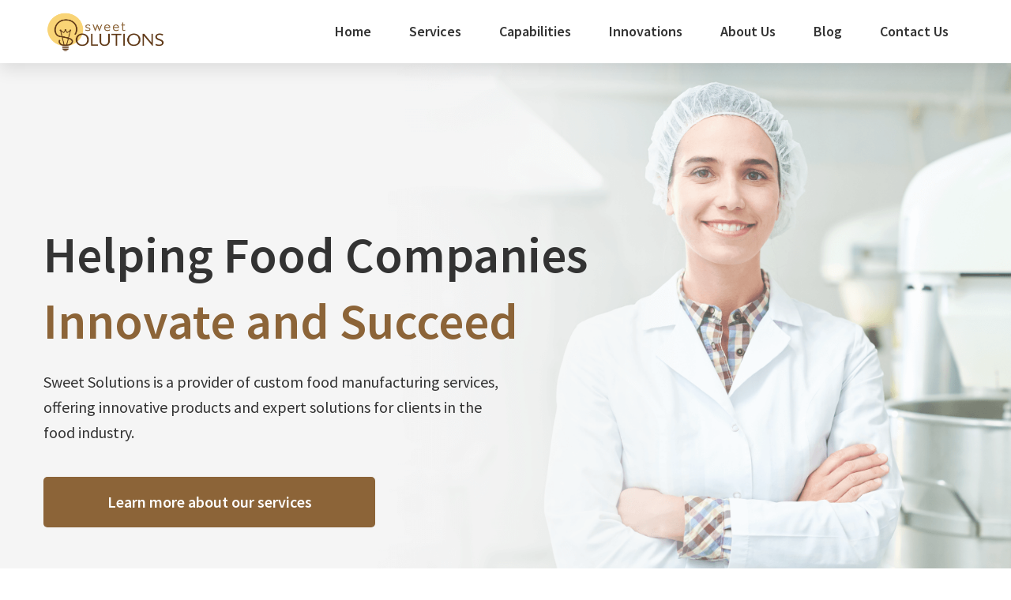

--- FILE ---
content_type: text/html;charset=utf-8
request_url: https://www.thesweetsolutions.com/
body_size: 10327
content:
<!DOCTYPE html>
<html >
<head><meta charset="utf-8">
<title>Innovative Food Product Development, Food Manufacturing and Ingredient Sourcing | Sweet Solutions</title>
<meta name="viewport" content="width=device-width, initial-scale=1.0">
<meta http-equiv="X-UA-Compatible" content="IE=edge">
<meta name="msapplication-TileColor" content="#8c6438">
<meta name="theme-color" content="#ffffff">
<link rel="apple-touch-icon" sizes="180x180" href="/apple-touch-icon.png">
<link rel="icon" type="image/png" sizes="32x32" href="/favicon-32x32.png">
<link rel="icon" type="image/png" sizes="16x16" href="/favicon-16x16.png">
<link rel="manifest" href="/site.webmanifest">
<link rel="mask-icon" href="/safari-pinned-tab.svg" color="#8c6438">
<meta property="og:site_name" content="Sweet Solutions">
<meta name="twitter:card" content="summary_large_image">
<meta property="og:title" content="Innovative Food Product Development, Food Manufacturing and Ingredient Sourcing">
<meta name="twitter:title" content="Innovative Food Product Development, Food Manufacturing and Ingredient Sourcing">
<meta property="og:url" content="https://www.thesweetsolutions.com/home">
<meta property="og:type" content="website">
<meta name="description" content="Sweet Solutions is your one-stop-shop for food product development. We offer a range of services, from ingredient sourcing to manufacturing, to help bring your culinary ideas to life.">
<meta property="og:description" content="Sweet Solutions is your one-stop-shop for food product development. We offer a range of services, from ingredient sourcing to manufacturing, to help bring your culinary ideas to life.">
<meta name="twitter:description" content="Sweet Solutions is your one-stop-shop for food product development. We offer a range of services, from ingredient sourcing to manufacturing, to help bring your culinary ideas to life.">
<meta property="og:image" content="https://www.thesweetsolutions.com/og_cover.png">
<meta name="twitter:image" content="https://www.thesweetsolutions.com/og_cover.png"><link rel="modulepreload" as="script" crossorigin href="/_nuxt/entry.0d09f39b.js"><link rel="modulepreload" as="script" crossorigin href="/_nuxt/_...slug_.fa903e1b.js"><link rel="modulepreload" as="script" crossorigin href="/_nuxt/Header.vue.7a4981c2.js"><link rel="preload" as="style" href="/_nuxt/Header.c821673c.css"><link rel="modulepreload" as="script" crossorigin href="/_nuxt/Navigation.vue.3f05796d.js"><link rel="modulepreload" as="script" crossorigin href="/_nuxt/path_helper.4a10926d.js"><link rel="modulepreload" as="script" crossorigin href="/_nuxt/Footer.vue.6f4ae42a.js"><link rel="preload" as="style" href="/_nuxt/Footer.7f83e910.css"><link rel="modulepreload" as="script" crossorigin href="/_nuxt/NewsletterSignup.a725bc3a.js"><link rel="modulepreload" as="script" crossorigin href="/_nuxt/index.f4a915e9.js"><link rel="modulepreload" as="script" crossorigin href="/_nuxt/fetch.fba458a5.js"><link rel="modulepreload" as="script" crossorigin href="/_nuxt/Header.833cbdf2.js"><link rel="modulepreload" as="script" crossorigin href="/_nuxt/Navigation.7b5aeffc.js"><link rel="modulepreload" as="script" crossorigin href="/_nuxt/Footer.8b7fccca.js"><link rel="modulepreload" as="script" crossorigin href="/_nuxt/Hero.dc7b1df4.js"><link rel="modulepreload" as="script" crossorigin href="/_nuxt/CTA.cd57a699.js"><link rel="modulepreload" as="script" crossorigin href="/_nuxt/SolutionList.38dc75ff.js"><link rel="modulepreload" as="script" crossorigin href="/_nuxt/Solution.vue.a8602d40.js"><link rel="preload" as="style" href="/_nuxt/Solution.a7883d6b.css"><link rel="modulepreload" as="script" crossorigin href="/_nuxt/Solution.0b3afa75.js"><link rel="modulepreload" as="script" crossorigin href="/_nuxt/Summary.cacb91a6.js"><link rel="modulepreload" as="script" crossorigin href="/_nuxt/marked.esm.c4f1ef09.js"><link rel="stylesheet" href="/_nuxt/Header.c821673c.css"><link rel="stylesheet" href="/_nuxt/Footer.7f83e910.css"><link rel="stylesheet" href="/_nuxt/Solution.a7883d6b.css"><style>header{background-color:#fff;box-shadow:0 8px 20px 0 rgba(0,0,0,.1);padding:15px 0;position:relative}header nav ul{float:right;list-style-type:none;margin:0;overflow:hidden;padding:0}header nav ul li{float:left;margin-bottom:0}header nav ul li a{border-bottom:3px solid #fff;color:#333;display:inline-block;font-size:18px;font-weight:600;line-height:20px;margin-bottom:3px;padding:15px 24px 9px;transition:border-color .1s}header nav ul li a:hover{color:#333}header nav ul li a.current,header nav ul li a:hover{border-bottom:3px solid #ffd577}header nav ul li:first-of-type a{margin-left:0}header .logo img{display:block;height:50px}@media screen and (min-width:893px){.hamburger{display:none;pointer-events:none;-webkit-user-select:none;-moz-user-select:none;user-select:none}}@media screen and (max-width:893px){header{padding:30px 0}header>.container>.row>.column.column-20{max-width:60%}header>.container>.row>.column.column-80{max-width:100%}header nav{height:0;overflow:hidden}header nav ul{float:none;margin-top:30px;width:100%}header nav ul li{display:block;float:none;width:100%}header>.container>.row{position:relative}header>.container>.row .hamburger{-webkit-tap-highlight-color:transparent;background:#8c6438;cursor:pointer;display:block;height:5px;position:absolute;right:0;top:27px;transform:translate(-50%,-50%);width:35px;z-index:1}header>.container>.row .hamburger span{cursor:pointer;height:90px;position:absolute;top:-40px;transform:rotate(0deg) translateX(-30%);width:240%;z-index:2}header>.container>.row .hamburger:after{top:-150%}header>.container>.row .hamburger:after,header>.container>.row .hamburger:before{background:#8c6438;content:"";display:block;height:100%;left:50%;position:absolute;transform:rotate(0deg) translate(-50%,-50%);width:100%}header>.container>.row .hamburger:before{top:250%}header>.container>.row .hamburger.open{background:transparent}header>.container>.row .hamburger.open:before{left:0;top:10%;transform:rotate(45deg) translate(0);transform-origin:center}header>.container>.row .hamburger.open:after{left:0;top:15%;transform:rotate(-45deg) translate(0);transform-origin:center}}</style><style>.hero{background-color:#f5f5f5;background-position:100% 0;background-size:cover;padding:200px 0 75px}.hero h1{color:#333;font-size:64px;font-weight:600;line-height:84px;margin-bottom:0;margin-top:0}.hero h1 mark{background-color:transparent;color:#8c6438}.hero p.tagline{color:#333;font-size:20px;line-height:32px;margin:20px 0 25px;width:50%}.hero a.cta{-webkit-tap-highlight-color:transparent;background-color:#8c6438;border-radius:5px;box-shadow:none;color:#fff;display:inline-block;font-size:20px;font-weight:600;line-height:20px;margin-top:15px;min-width:420px;padding:22px 40px;text-align:center;transition:background-color .1s,color .1s,box-shadow .1s;-webkit-user-select:none;-moz-user-select:none;user-select:none;vertical-align:middle}.hero a.cta:hover{background-color:#fff;box-shadow:0 0 40px rgba(51,51,51,.1);color:#282d30}.hero .cert-logos{margin-top:100px}.hero .cert-logos ul{list-style-type:none}.hero .cert-logos ul li{float:left}.hero .cert-logos ul li img{display:block;filter:grayscale(100%) opacity(80%);height:100px;margin-right:60px;transition:filter .3s}.hero .cert-logos ul li img:hover{filter:grayscale(0) opacity(100%)}@media (max-width:40rem){.hero{background-image:none;padding:75px 0 0}.hero h1{font-size:52px;line-height:68px;text-align:center}.hero p.tagline{margin:30px 0;text-align:center;width:unset}.hero a.cta{min-width:unset;width:100%}.hero .cert-logos{margin-top:45px}.hero .cert-logos ul{margin-bottom:0}.hero .cert-logos ul li{float:unset;margin:0;text-align:center}.hero .cert-logos ul li img{display:inline-block;margin-bottom:30px;margin-right:0}}</style><style>.summary-wrapper{background-color:#fff;padding:120px 0 100px}.summary-wrapper.alternate-bg{background-color:#f5f5f5}.summary-wrapper h3.leadin{color:#ababab;font-size:16px;font-weight:400;letter-spacing:3px;line-height:2;margin:0 0 20px;text-transform:uppercase}.summary-wrapper h3{color:#333;font-size:56px;font-weight:600;line-height:1.4;margin:0 0 50px}.summary-wrapper h3 mark{background-color:transparent;color:#8c6438}.summary-wrapper p{color:#696969;font-size:18px;line-height:1.67;margin-left:50px}.summary-wrapper img.summary-image{aspect-ratio:auto 510/322;border-radius:5px;box-shadow:0 2px 20px rgba(0,0,0,.15);display:block}.summary-wrapper .cta-link-center{margin-top:60px;text-align:center}.summary-wrapper .cta-link-center a{border-bottom:1px solid #ccc;color:#8c6438;font-size:20px;font-weight:600;line-height:26px;transition:border-color .1s}.summary-wrapper .cta-link-center a img{filter:invert(63%) sepia(39%) saturate(858%) hue-rotate(7deg) brightness(90%) contrast(90%);height:18px;line-height:26px;margin-left:2px;vertical-align:middle}.summary-wrapper .cta-link-center a:hover{border-bottom:1px solid #8c6438}@media (max-width:40rem){.summary-wrapper p{margin-left:0}.summary-wrapper img.summary-image{margin-bottom:50px}.summary-wrapper .cta-link-center{margin-top:40px}}</style><style>.solution-list-wrapper{background-color:#fff;padding:120px 0 90px}.solution-list-wrapper.alternate-bg{background-color:#f5f5f5}.solution-list-wrapper h3.leadin{color:#ababab;font-size:16px;font-weight:400;letter-spacing:3px;line-height:2;margin:0 0 20px;text-align:center;text-transform:uppercase}.solution-list-wrapper h3{color:#333;font-size:40px;font-weight:600;line-height:1.4;margin:0 0 50px;text-align:center}.solution-list-wrapper h3 mark{background-color:transparent;color:#8c6438}</style><style>.solution{background-color:#fff;border-radius:5px;margin-bottom:30px;padding:35px;transition:background-color .1s}.solution img.solution-icon{display:block;filter:invert(37%) sepia(79%) saturate(351%) hue-rotate(351deg) brightness(90%) contrast(82%);height:85px;margin-bottom:30px;transition:filter .1s}.solution h4{color:#333;font-size:24px;font-weight:500;margin-bottom:12px;margin-top:30px;transition:color .1s}.solution p{color:#696969;font-size:15px;font-weight:400;line-height:1.73;margin-bottom:25px;transition:color .1s}.solution span.button-text{color:#8c6438;display:inline-block;font-size:16px;font-weight:500;line-height:24px;transition:color .1s}.solution span.button-text img{filter:invert(37%) sepia(79%) saturate(351%) hue-rotate(351deg) brightness(90%) contrast(82%);height:16px;line-height:24px;margin-left:2px;transition:filter .1s;vertical-align:middle}.solution:hover{background-color:#8c6438}.solution:hover h4,.solution:hover p,.solution:hover span.button-text{color:#fff}.solution:hover span.button-text img{filter:invert(100%) sepia(100%) saturate(1%) hue-rotate(159deg) brightness(103%) contrast(101%)}.solution:hover img.solution-icon{filter:brightness(0) saturate(100%) invert(100%) sepia(0) saturate(0) hue-rotate(54deg) brightness(104%) contrast(102%)}</style><style>.cta-wrapper{background-color:#5f3916;padding:84px 0}.cta-wrapper h3{color:#fff;font-size:40px;line-height:1.4;margin:0}.cta-wrapper .cta-flex-column{display:flex}.cta-wrapper .cta-wrapper-flex{align-items:center;display:flex;flex-grow:1;justify-content:center}.cta-wrapper .cta-wrapper-flex .cta-button{-webkit-tap-highlight-color:transparent;background:#ffd577;border-radius:5px;color:#000;display:inline-block;font-size:20px;font-weight:600;height:64px;line-height:64px;min-width:280px;padding:0 40px;text-align:center;transition:background-color .1s,color .1s;-webkit-user-select:none;-moz-user-select:none;user-select:none}.cta-wrapper .cta-wrapper-flex .cta-button img{filter:invert(0) sepia(0) saturate(100%) hue-rotate(24deg) brightness(0) contrast(96%);margin-right:8px;transition:filter .1s;vertical-align:middle}.cta-wrapper .cta-wrapper-flex .cta-button:hover{background-color:#fff;color:#282d30}.cta-wrapper .cta-wrapper-flex .cta-button:hover img{filter:brightness(0) saturate(100%) invert(11%) sepia(15%) saturate(521%) hue-rotate(159deg) brightness(96%) contrast(84%)}@media (max-width:40rem){.cta-wrapper h3{margin-bottom:45px;text-align:center}.cta-wrapper .cta-wrapper-flex .cta-button{width:100%}}</style><style>footer{background-color:#fff;color:#7e7e7e;font-size:18px;padding:80px 0 50px}footer h5{color:#696969;font-size:22px;font-weight:700;line-height:50px;margin-bottom:30px}footer ul{list-style:none;margin:0}footer ul li{line-height:1.625;margin-bottom:11px}footer ul li:last-child{margin-bottom:0}footer ul li a{color:#7e7e7e}footer input[type=email]{background-color:#f5f5f5;border:1px solid #f5f5f5;border-radius:5px;color:#7e7e7e;font-size:16px;font-weight:400;height:56px;letter-spacing:0;margin-bottom:30px;outline:none;padding:3px 20px;transition:border-color .1s;width:100%}footer input[type=email]:focus{background-color:#f5f5f5;border-color:#8c6438;color:#696969}footer input[type=submit]{background-color:#8c6438;border-radius:5px;border-width:0;color:#fff;font-size:16px;height:54px;letter-spacing:0;line-height:54px;min-width:180px;padding:0 54px;text-transform:unset;transition:background-color .1s,color .1s,box-shadow .1s}footer input[type=submit]:hover{background-color:#fff;box-shadow:0 0 40px rgba(51,51,51,.1);color:#282d30}footer .footer-logo img{display:block;margin-bottom:30px}footer .footer-phone a{color:#696969;font-weight:700}footer .footer-bottom{margin-top:50px}footer .footer-bottom p{margin:0}@media (max-width:40rem){footer h5{margin-top:50px}}</style><style>html{-webkit-text-size-adjust:100%;line-height:1.15}body{margin:0}main{display:block}h1{font-size:2em;margin:.67em 0}hr{box-sizing:content-box;height:0;overflow:visible}pre{font-family:monospace,monospace;font-size:1em}a{background-color:transparent}abbr[title]{border-bottom:none;text-decoration:underline;-webkit-text-decoration:underline dotted;text-decoration:underline dotted}b,strong{font-weight:bolder}code,kbd,samp{font-family:monospace,monospace;font-size:1em}small{font-size:80%}sub,sup{font-size:75%;line-height:0;position:relative;vertical-align:baseline}sub{bottom:-.25em}sup{top:-.5em}img{border-style:none}button,input,optgroup,select,textarea{font-family:inherit;font-size:100%;line-height:1.15;margin:0}button,input{overflow:visible}button,select{text-transform:none}[type=button],[type=reset],[type=submit],button{-webkit-appearance:button}[type=button]::-moz-focus-inner,[type=reset]::-moz-focus-inner,[type=submit]::-moz-focus-inner,button::-moz-focus-inner{border-style:none;padding:0}[type=button]:-moz-focusring,[type=reset]:-moz-focusring,[type=submit]:-moz-focusring,button:-moz-focusring{outline:1px dotted ButtonText}fieldset{padding:.35em .75em .625em}legend{box-sizing:border-box;color:inherit;display:table;max-width:100%;padding:0;white-space:normal}progress{vertical-align:baseline}textarea{overflow:auto}[type=checkbox],[type=radio]{box-sizing:border-box;padding:0}[type=number]::-webkit-inner-spin-button,[type=number]::-webkit-outer-spin-button{height:auto}[type=search]{-webkit-appearance:textfield;outline-offset:-2px}[type=search]::-webkit-search-decoration{-webkit-appearance:none}::-webkit-file-upload-button{-webkit-appearance:button;font:inherit}details{display:block}summary{display:list-item}[hidden],template{display:none}*,:after,:before{box-sizing:inherit}html{box-sizing:border-box;font-size:62.5%}body{background-color:#fff;color:#282d30;font-size:1.6em;font-weight:400;line-height:1.6}blockquote{border-left:.3rem solid #d1d1d1;margin-left:0;margin-right:0;padding:1rem 1.5rem}blockquote :last-child{margin-bottom:0}.button,button,input[type=button],input[type=reset],input[type=submit]{background-color:#0967b4;border:.1rem solid #0967b4;border-radius:.4rem;color:#fff;cursor:pointer;display:inline-block;font-size:1.1rem;font-weight:700;height:3.8rem;letter-spacing:.1rem;line-height:3.8rem;padding:0 3rem;text-align:center;text-decoration:none;text-transform:uppercase;white-space:nowrap}.button:focus,.button:hover,button:focus,button:hover,input[type=button]:focus,input[type=button]:hover,input[type=reset]:focus,input[type=reset]:hover,input[type=submit]:focus,input[type=submit]:hover{background-color:#4f5662;border-color:#4f5662;color:#fff;outline:0}.button[disabled],button[disabled],input[type=button][disabled],input[type=reset][disabled],input[type=submit][disabled]{cursor:default;opacity:.5}.button[disabled]:focus,.button[disabled]:hover,button[disabled]:focus,button[disabled]:hover,input[type=button][disabled]:focus,input[type=button][disabled]:hover,input[type=reset][disabled]:focus,input[type=reset][disabled]:hover,input[type=submit][disabled]:focus,input[type=submit][disabled]:hover{background-color:#0967b4;border-color:#0967b4}.button.button-outline,button.button-outline,input[type=button].button-outline,input[type=reset].button-outline,input[type=submit].button-outline{background-color:transparent;color:#0967b4}.button.button-outline:focus,.button.button-outline:hover,button.button-outline:focus,button.button-outline:hover,input[type=button].button-outline:focus,input[type=button].button-outline:hover,input[type=reset].button-outline:focus,input[type=reset].button-outline:hover,input[type=submit].button-outline:focus,input[type=submit].button-outline:hover{background-color:transparent;border-color:#4f5662;color:#4f5662}.button.button-outline[disabled]:focus,.button.button-outline[disabled]:hover,button.button-outline[disabled]:focus,button.button-outline[disabled]:hover,input[type=button].button-outline[disabled]:focus,input[type=button].button-outline[disabled]:hover,input[type=reset].button-outline[disabled]:focus,input[type=reset].button-outline[disabled]:hover,input[type=submit].button-outline[disabled]:focus,input[type=submit].button-outline[disabled]:hover{border-color:inherit;color:#0967b4}.button.button-clear,button.button-clear,input[type=button].button-clear,input[type=reset].button-clear,input[type=submit].button-clear{background-color:transparent;border-color:transparent;color:#0967b4}.button.button-clear:focus,.button.button-clear:hover,button.button-clear:focus,button.button-clear:hover,input[type=button].button-clear:focus,input[type=button].button-clear:hover,input[type=reset].button-clear:focus,input[type=reset].button-clear:hover,input[type=submit].button-clear:focus,input[type=submit].button-clear:hover{background-color:transparent;border-color:transparent;color:#4f5662}.button.button-clear[disabled]:focus,.button.button-clear[disabled]:hover,button.button-clear[disabled]:focus,button.button-clear[disabled]:hover,input[type=button].button-clear[disabled]:focus,input[type=button].button-clear[disabled]:hover,input[type=reset].button-clear[disabled]:focus,input[type=reset].button-clear[disabled]:hover,input[type=submit].button-clear[disabled]:focus,input[type=submit].button-clear[disabled]:hover{color:#0967b4}code{border-radius:.4rem;font-size:86%;margin:0 .2rem;padding:.2rem .5rem;white-space:nowrap}code,pre{background:#f4f5f6}pre{border-left:.3rem solid #0967b4;overflow-y:hidden}pre>code{border-radius:0;display:block;padding:1rem 1.5rem;white-space:pre}hr{border:0;border-top:.1rem solid #f4f5f6;margin:3rem 0}input:not([type]),input[type=color],input[type=date],input[type=datetime-local],input[type=datetime],input[type=email],input[type=month],input[type=number],input[type=password],input[type=search],input[type=tel],input[type=text],input[type=url],input[type=week],select,textarea{-webkit-appearance:none;background-color:transparent;border:.1rem solid #d1d1d1;border-radius:.4rem;box-shadow:none;box-sizing:inherit;height:3.8rem;padding:.6rem 1rem .7rem;width:100%}input:not([type]):focus,input[type=color]:focus,input[type=date]:focus,input[type=datetime-local]:focus,input[type=datetime]:focus,input[type=email]:focus,input[type=month]:focus,input[type=number]:focus,input[type=password]:focus,input[type=search]:focus,input[type=tel]:focus,input[type=text]:focus,input[type=url]:focus,input[type=week]:focus,select:focus,textarea:focus{border-color:#0967b4;outline:0}select{background:url('data:image/svg+xml;utf8,<svg xmlns="http://www.w3.org/2000/svg" viewBox="0 0 30 8" width="30"><path fill="%23d1d1d1" d="M0,0l6,8l6-8"/></svg>') 100% no-repeat;padding-right:3rem}select:focus{background-image:url('data:image/svg+xml;utf8,<svg xmlns="http://www.w3.org/2000/svg" viewBox="0 0 30 8" width="30"><path fill="%230967b4" d="M0,0l6,8l6-8"/></svg>')}select[multiple]{background:none;height:auto}textarea{min-height:6.5rem}label,legend{display:block;font-size:1.6rem;font-weight:700;margin-bottom:.5rem}fieldset{border-width:0;padding:0}input[type=checkbox],input[type=radio]{display:inline}.label-inline{display:inline-block;font-weight:400;margin-left:.5rem}.container{margin:0 auto;max-width:122rem;padding:0 2rem;position:relative;width:100%}.row{display:flex;flex-direction:column;width:100%}.row,.row.row-no-padding,.row.row-no-padding>.column{padding:0}.row.row-wrap{flex-wrap:wrap}.row.row-top{align-items:flex-start}.row.row-bottom{align-items:flex-end}.row.row-center{align-items:center}.row.row-stretch{align-items:stretch}.row.row-baseline{align-items:baseline}.row .column{display:block;flex:1 1 auto;margin-left:0;max-width:100%;width:100%}.row .column.column-offset-10{margin-left:10%}.row .column.column-offset-20{margin-left:20%}.row .column.column-offset-25{margin-left:25%}.row .column.column-offset-30{margin-left:30%}.row .column.column-offset-33,.row .column.column-offset-34{margin-left:33.3333%}.row .column.column-offset-40{margin-left:40%}.row .column.column-offset-50{margin-left:50%}.row .column.column-offset-60{margin-left:60%}.row .column.column-offset-66,.row .column.column-offset-67{margin-left:66.6666%}.row .column.column-offset-75{margin-left:75%}.row .column.column-offset-80{margin-left:80%}.row .column.column-offset-90{margin-left:90%}.row .column.column-10{flex:0 0 10%;max-width:10%}.row .column.column-15{flex:0 0 15%;max-width:15%}.row .column.column-16{flex:0 0 16.6666%;max-width:16.6666%}.row .column.column-20{flex:0 0 20%;max-width:20%}.row .column.column-25{flex:0 0 25%;max-width:25%}.row .column.column-30{flex:0 0 30%;max-width:30%}.row .column.column-33,.row .column.column-34{flex:0 0 33.3333%;max-width:33.3333%}.row .column.column-40{flex:0 0 40%;max-width:40%}.row .column.column-43{flex:0 0 43%;max-width:43%}.row .column.column-45{flex:0 0 45%;max-width:45%}.row .column.column-50{flex:0 0 50%;max-width:50%}.row .column.column-60{flex:0 0 60%;max-width:60%}.row .column.column-55{flex:0 0 55%;max-width:55%}.row .column.column-57{flex:0 0 57%;max-width:57%}.row .column.column-66,.row .column.column-67{flex:0 0 66.6666%;max-width:66.6666%}.row .column.column-70{flex:0 0 70%;max-width:70%}.row .column.column-75{flex:0 0 75%;max-width:75%}.row .column.column-80{flex:0 0 80%;max-width:80%}.row .column.column-85{flex:0 0 85%;max-width:85%}.row .column.column-90{flex:0 0 90%;max-width:90%}.row .column .column-top{align-self:flex-start}.row .column .column-bottom{align-self:flex-end}.row .column .column-center{align-self:center}@media (min-width:40rem){.row{flex-direction:row;margin-left:-1rem;width:calc(100% + 2rem)}.row .column{margin-bottom:inherit;padding:0 1.5rem}}a{color:#0967b4;text-decoration:none}a:focus,a:hover{color:#4f5662}dl,ol,ul{list-style:none;margin-top:0;padding-left:0}dl dl,dl ol,dl ul,ol dl,ol ol,ol ul,ul dl,ul ol,ul ul{font-size:90%;margin:1.5rem 0 1.5rem 3rem}ol{list-style:decimal inside}ul{list-style:circle inside}.button,button,dd,dt,li{margin-bottom:1rem}fieldset,input,select,textarea{margin-bottom:1.5rem}blockquote,dl,figure,form,ol,p,pre,table,ul{margin-bottom:2.5rem}table{border-spacing:0;display:block;overflow-x:auto;text-align:left;width:100%}td,th{border-bottom:.1rem solid #e1e1e1;padding:1.2rem 1.5rem}td:first-child,th:first-child{padding-left:0}td:last-child,th:last-child{padding-right:0}@media (min-width:40rem){table{display:table;overflow-x:initial}}b,strong{font-weight:700}p{margin-top:0}h1,h2,h3,h4,h5,h6{font-weight:700;margin-bottom:2rem;margin-top:0}h1{font-size:4.6rem;line-height:1.2}h2{font-size:3.6rem;line-height:1.25}h3{font-size:2.8rem;line-height:1.3}h4{font-size:2.2rem;letter-spacing:-.08rem;line-height:1.35}h5{font-size:1.8rem;letter-spacing:-.05rem;line-height:1.5}h6{font-size:1.6rem;letter-spacing:0;line-height:1.4}img{max-width:100%}.clearfix:after{clear:both;content:" ";display:table}.float-left{float:left}.float-right{float:right}body,html{height:100%}body{display:flex;flex-direction:column;overflow-y:scroll;text-rendering:geometricPrecision}body,h1,h2,h3,h4,h5,h6{font-family:Source Sans Pro,sans-serif}main{flex:1 0 auto}main h2{font-size:35px;line-height:42px}main p{font-family:Source Sans Pro,sans-serif;font-size:15px;margin:0 0 15px}@media (max-width:40rem){.row .column.responsive[class*=" column-"]{margin-left:0;max-width:100%}}</style><style>@font-face{font-family:Source Sans Pro;font-style:italic;font-weight:400;src:url(/fonts/Source_Sans_Pro-400-1.woff2) format("woff2");unicode-range:u+0460-052f,u+1c80-1c8a,u+20b4,u+2de0-2dff,u+a640-a69f,u+fe2e-fe2f}@font-face{font-family:Source Sans Pro;font-style:italic;font-weight:400;src:url(/fonts/Source_Sans_Pro-400-2.woff2) format("woff2");unicode-range:u+0301,u+0400-045f,u+0490-0491,u+04b0-04b1,u+2116}@font-face{font-family:Source Sans Pro;font-style:italic;font-weight:400;src:url(/fonts/Source_Sans_Pro-400-3.woff2) format("woff2");unicode-range:u+1f??}@font-face{font-family:Source Sans Pro;font-style:italic;font-weight:400;src:url(/fonts/Source_Sans_Pro-400-4.woff2) format("woff2");unicode-range:u+0370-0377,u+037a-037f,u+0384-038a,u+038c,u+038e-03a1,u+03a3-03ff}@font-face{font-family:Source Sans Pro;font-style:italic;font-weight:400;src:url(/fonts/Source_Sans_Pro-400-5.woff2) format("woff2");unicode-range:u+0102-0103,u+0110-0111,u+0128-0129,u+0168-0169,u+01a0-01a1,u+01af-01b0,u+0300-0301,u+0303-0304,u+0308-0309,u+0323,u+0329,u+1ea0-1ef9,u+20ab}@font-face{font-family:Source Sans Pro;font-style:italic;font-weight:400;src:url(/fonts/Source_Sans_Pro-400-6.woff2) format("woff2");unicode-range:u+0100-02ba,u+02bd-02c5,u+02c7-02cc,u+02ce-02d7,u+02dd-02ff,u+0304,u+0308,u+0329,u+1d00-1dbf,u+1e00-1e9f,u+1ef2-1eff,u+2020,u+20a0-20ab,u+20ad-20c0,u+2113,u+2c60-2c7f,u+a720-a7ff}@font-face{font-family:Source Sans Pro;font-style:italic;font-weight:400;src:url(/fonts/Source_Sans_Pro-400-7.woff2) format("woff2");unicode-range:u+00??,u+0131,u+0152-0153,u+02bb-02bc,u+02c6,u+02da,u+02dc,u+0304,u+0308,u+0329,u+2000-206f,u+20ac,u+2122,u+2191,u+2193,u+2212,u+2215,u+feff,u+fffd}@font-face{font-family:Source Sans Pro;font-style:normal;font-weight:300;src:url(/fonts/Source_Sans_Pro-300-8.woff2) format("woff2");unicode-range:u+0460-052f,u+1c80-1c8a,u+20b4,u+2de0-2dff,u+a640-a69f,u+fe2e-fe2f}@font-face{font-family:Source Sans Pro;font-style:normal;font-weight:300;src:url(/fonts/Source_Sans_Pro-300-9.woff2) format("woff2");unicode-range:u+0301,u+0400-045f,u+0490-0491,u+04b0-04b1,u+2116}@font-face{font-family:Source Sans Pro;font-style:normal;font-weight:300;src:url(/fonts/Source_Sans_Pro-300-10.woff2) format("woff2");unicode-range:u+1f??}@font-face{font-family:Source Sans Pro;font-style:normal;font-weight:300;src:url(/fonts/Source_Sans_Pro-300-11.woff2) format("woff2");unicode-range:u+0370-0377,u+037a-037f,u+0384-038a,u+038c,u+038e-03a1,u+03a3-03ff}@font-face{font-family:Source Sans Pro;font-style:normal;font-weight:300;src:url(/fonts/Source_Sans_Pro-300-12.woff2) format("woff2");unicode-range:u+0102-0103,u+0110-0111,u+0128-0129,u+0168-0169,u+01a0-01a1,u+01af-01b0,u+0300-0301,u+0303-0304,u+0308-0309,u+0323,u+0329,u+1ea0-1ef9,u+20ab}@font-face{font-family:Source Sans Pro;font-style:normal;font-weight:300;src:url(/fonts/Source_Sans_Pro-300-13.woff2) format("woff2");unicode-range:u+0100-02ba,u+02bd-02c5,u+02c7-02cc,u+02ce-02d7,u+02dd-02ff,u+0304,u+0308,u+0329,u+1d00-1dbf,u+1e00-1e9f,u+1ef2-1eff,u+2020,u+20a0-20ab,u+20ad-20c0,u+2113,u+2c60-2c7f,u+a720-a7ff}@font-face{font-family:Source Sans Pro;font-style:normal;font-weight:300;src:url(/fonts/Source_Sans_Pro-300-14.woff2) format("woff2");unicode-range:u+00??,u+0131,u+0152-0153,u+02bb-02bc,u+02c6,u+02da,u+02dc,u+0304,u+0308,u+0329,u+2000-206f,u+20ac,u+2122,u+2191,u+2193,u+2212,u+2215,u+feff,u+fffd}@font-face{font-family:Source Sans Pro;font-style:normal;font-weight:400;src:url(/fonts/Source_Sans_Pro-400-15.woff2) format("woff2");unicode-range:u+0460-052f,u+1c80-1c8a,u+20b4,u+2de0-2dff,u+a640-a69f,u+fe2e-fe2f}@font-face{font-family:Source Sans Pro;font-style:normal;font-weight:400;src:url(/fonts/Source_Sans_Pro-400-16.woff2) format("woff2");unicode-range:u+0301,u+0400-045f,u+0490-0491,u+04b0-04b1,u+2116}@font-face{font-family:Source Sans Pro;font-style:normal;font-weight:400;src:url(/fonts/Source_Sans_Pro-400-17.woff2) format("woff2");unicode-range:u+1f??}@font-face{font-family:Source Sans Pro;font-style:normal;font-weight:400;src:url(/fonts/Source_Sans_Pro-400-18.woff2) format("woff2");unicode-range:u+0370-0377,u+037a-037f,u+0384-038a,u+038c,u+038e-03a1,u+03a3-03ff}@font-face{font-family:Source Sans Pro;font-style:normal;font-weight:400;src:url(/fonts/Source_Sans_Pro-400-19.woff2) format("woff2");unicode-range:u+0102-0103,u+0110-0111,u+0128-0129,u+0168-0169,u+01a0-01a1,u+01af-01b0,u+0300-0301,u+0303-0304,u+0308-0309,u+0323,u+0329,u+1ea0-1ef9,u+20ab}@font-face{font-family:Source Sans Pro;font-style:normal;font-weight:400;src:url(/fonts/Source_Sans_Pro-400-20.woff2) format("woff2");unicode-range:u+0100-02ba,u+02bd-02c5,u+02c7-02cc,u+02ce-02d7,u+02dd-02ff,u+0304,u+0308,u+0329,u+1d00-1dbf,u+1e00-1e9f,u+1ef2-1eff,u+2020,u+20a0-20ab,u+20ad-20c0,u+2113,u+2c60-2c7f,u+a720-a7ff}@font-face{font-family:Source Sans Pro;font-style:normal;font-weight:400;src:url(/fonts/Source_Sans_Pro-400-21.woff2) format("woff2");unicode-range:u+00??,u+0131,u+0152-0153,u+02bb-02bc,u+02c6,u+02da,u+02dc,u+0304,u+0308,u+0329,u+2000-206f,u+20ac,u+2122,u+2191,u+2193,u+2212,u+2215,u+feff,u+fffd}@font-face{font-family:Source Sans Pro;font-style:normal;font-weight:600;src:url(/fonts/Source_Sans_Pro-600-22.woff2) format("woff2");unicode-range:u+0460-052f,u+1c80-1c8a,u+20b4,u+2de0-2dff,u+a640-a69f,u+fe2e-fe2f}@font-face{font-family:Source Sans Pro;font-style:normal;font-weight:600;src:url(/fonts/Source_Sans_Pro-600-23.woff2) format("woff2");unicode-range:u+0301,u+0400-045f,u+0490-0491,u+04b0-04b1,u+2116}@font-face{font-family:Source Sans Pro;font-style:normal;font-weight:600;src:url(/fonts/Source_Sans_Pro-600-24.woff2) format("woff2");unicode-range:u+1f??}@font-face{font-family:Source Sans Pro;font-style:normal;font-weight:600;src:url(/fonts/Source_Sans_Pro-600-25.woff2) format("woff2");unicode-range:u+0370-0377,u+037a-037f,u+0384-038a,u+038c,u+038e-03a1,u+03a3-03ff}@font-face{font-family:Source Sans Pro;font-style:normal;font-weight:600;src:url(/fonts/Source_Sans_Pro-600-26.woff2) format("woff2");unicode-range:u+0102-0103,u+0110-0111,u+0128-0129,u+0168-0169,u+01a0-01a1,u+01af-01b0,u+0300-0301,u+0303-0304,u+0308-0309,u+0323,u+0329,u+1ea0-1ef9,u+20ab}@font-face{font-family:Source Sans Pro;font-style:normal;font-weight:600;src:url(/fonts/Source_Sans_Pro-600-27.woff2) format("woff2");unicode-range:u+0100-02ba,u+02bd-02c5,u+02c7-02cc,u+02ce-02d7,u+02dd-02ff,u+0304,u+0308,u+0329,u+1d00-1dbf,u+1e00-1e9f,u+1ef2-1eff,u+2020,u+20a0-20ab,u+20ad-20c0,u+2113,u+2c60-2c7f,u+a720-a7ff}@font-face{font-family:Source Sans Pro;font-style:normal;font-weight:600;src:url(/fonts/Source_Sans_Pro-600-28.woff2) format("woff2");unicode-range:u+00??,u+0131,u+0152-0153,u+02bb-02bc,u+02c6,u+02da,u+02dc,u+0304,u+0308,u+0329,u+2000-206f,u+20ac,u+2122,u+2191,u+2193,u+2212,u+2215,u+feff,u+fffd}@font-face{font-family:Source Sans Pro;font-style:normal;font-weight:700;src:url(/fonts/Source_Sans_Pro-700-29.woff2) format("woff2");unicode-range:u+0460-052f,u+1c80-1c8a,u+20b4,u+2de0-2dff,u+a640-a69f,u+fe2e-fe2f}@font-face{font-family:Source Sans Pro;font-style:normal;font-weight:700;src:url(/fonts/Source_Sans_Pro-700-30.woff2) format("woff2");unicode-range:u+0301,u+0400-045f,u+0490-0491,u+04b0-04b1,u+2116}@font-face{font-family:Source Sans Pro;font-style:normal;font-weight:700;src:url(/fonts/Source_Sans_Pro-700-31.woff2) format("woff2");unicode-range:u+1f??}@font-face{font-family:Source Sans Pro;font-style:normal;font-weight:700;src:url(/fonts/Source_Sans_Pro-700-32.woff2) format("woff2");unicode-range:u+0370-0377,u+037a-037f,u+0384-038a,u+038c,u+038e-03a1,u+03a3-03ff}@font-face{font-family:Source Sans Pro;font-style:normal;font-weight:700;src:url(/fonts/Source_Sans_Pro-700-33.woff2) format("woff2");unicode-range:u+0102-0103,u+0110-0111,u+0128-0129,u+0168-0169,u+01a0-01a1,u+01af-01b0,u+0300-0301,u+0303-0304,u+0308-0309,u+0323,u+0329,u+1ea0-1ef9,u+20ab}@font-face{font-family:Source Sans Pro;font-style:normal;font-weight:700;src:url(/fonts/Source_Sans_Pro-700-34.woff2) format("woff2");unicode-range:u+0100-02ba,u+02bd-02c5,u+02c7-02cc,u+02ce-02d7,u+02dd-02ff,u+0304,u+0308,u+0329,u+1d00-1dbf,u+1e00-1e9f,u+1ef2-1eff,u+2020,u+20a0-20ab,u+20ad-20c0,u+2113,u+2c60-2c7f,u+a720-a7ff}@font-face{font-family:Source Sans Pro;font-style:normal;font-weight:700;src:url(/fonts/Source_Sans_Pro-700-35.woff2) format("woff2");unicode-range:u+00??,u+0131,u+0152-0153,u+02bb-02bc,u+02c6,u+02da,u+02dc,u+0304,u+0308,u+0329,u+2000-206f,u+20ac,u+2122,u+2191,u+2193,u+2212,u+2215,u+feff,u+fffd}</style></head>
<body ><div id="__nuxt"><div><!--[--><header><div class="container"><div class="row"><div class="hamburger"><span></span></div><div class="column column-20"><a class="logo" href="/"><img src="https://assets.thesweetsolutions.com/Final_Logo_SS_01_0b072ffecf.png" width="163" height="50"></a></div><div class="column column-80"><nav style="height: 0"><ul><!--[--><li><a href="/">Home</a></li><li><a href="/services">Services</a></li><li><a href="/capabilities">Capabilities</a></li><li><a href="/innovations">Innovations</a></li><li><a href="/about-us">About Us</a></li><li><a href="/blog">Blog</a></li><li><a href="/contact-us">Contact Us</a></li><!--]--></ul></nav></div></div></div></header><main><!--[--><div class="hero" style="background-image:url(https://assets.thesweetsolutions.com/hero_e1ee868029.png);" section_idx="0"><div class="container"><div class="row"><div class="column"><h1>Helping Food Companies<br><mark>Innovate and Succeed</mark></h1><p class="tagline">Sweet Solutions is a provider of custom food manufacturing services, offering innovative products and expert solutions for clients in the food industry.</p><a href="/services" class="cta">Learn more about our services</a><div class="cert-logos"><ul><!--[--><li><img src="https://assets.thesweetsolutions.com/fda_ff085b15e5.svg" alt="FDA registered facility logo" height="100"></li><li><img src="https://assets.thesweetsolutions.com/kosher_aeedf0fae3.svg" alt="Kosher certified logo" height="100"></li><li><img src="https://assets.thesweetsolutions.com/sqf_a7a20e3711.svg" alt="SQF certified logo" height="100"></li><!--]--></ul></div></div></div></div></div><div class="summary-wrapper" section_idx="1"><div class="container"><div class="row"><div class="column"><h3 class="leadin">Why Choose Sweet Solutions</h3><h3>Partner with Sweet Solutions<br>for a <mark>Smarter</mark>, More <mark>Delicious</mark> Journey</h3></div></div><div class="row"><div class="column column-45 responsive"><img class="summary-image" src="https://assets.thesweetsolutions.com/partner_3a4d38e8cc.png" alt="Food manufacturing consultants"></div><div class="column column-55 responsive"><p>At Sweet Solutions, we believe in the limitless potential of food. Our passion for innovation drives us to push the boundaries of what&#39;s possible and create truly unique and delicious products. With years of experience and expertise in product development, manufacturing, and ingredient sourcing, we are dedicated to helping our clients turn their vision into a reality.</p>
<p>Whether you&#39;re looking to create a new product, improve an existing one, or simply want to explore what&#39;s possible, our team of experts is here to help. We work closely with our clients to understand their needs and help them overcome any challenges they face, ensuring a smooth and successful journey from start to finish.</p>
</div></div><div class="row"><div class="column responsive"><div class="cta-link-center"><a href="/services">Learn more about how we work <img src="https://assets.thesweetsolutions.com/right_arrow_30511c9bc4.svg" alt="Right arrow icon" width="16" height="16"></a></div></div></div></div></div><div class="solution-list-wrapper alternate-bg" section_idx="2"><div class="container"><div class="row"><div class="column"><h3 class="leadin">Services We Deliver</h3><h3>Discover our comprehensive <mark>food solutions</mark></h3></div></div><div class="row row-wrap"><!--[--><div class="column column-33 responsive"><a href="/services/product-development"><div class="solution"><img class="solution-icon" src="https://assets.thesweetsolutions.com/icon_product_development_c1222b1a14.svg" alt="Product development services icon" width="85" height="85"><h4>Product Development</h4><p>Support for creating new, innovative food products that meet your unique needs and exceed industry standards. Partner with us for customized, high-quality results.</p><span class="button-text">Discover now <img src="https://assets.thesweetsolutions.com/right_arrow_30511c9bc4.svg" alt="Right arrow icon" width="16" height="16"></span></div></a></div><div class="column column-33 responsive"><a href="/services/manufacturing"><div class="solution"><img class="solution-icon" src="https://assets.thesweetsolutions.com/icon_manufacturing_3408f7cd74.svg" alt="Manufacturing services icon" width="85" height="85"><h4>Manufacturing</h4><p>Full-scale food manufacturing services, from recipe creation to large-scale production, using state-of-the-art technology and experienced teams to ensure high-quality results every time.</p><span class="button-text">Discover now <img src="https://assets.thesweetsolutions.com/right_arrow_30511c9bc4.svg" alt="Right arrow icon" width="16" height="16"></span></div></a></div><div class="column column-33 responsive"><a href="/services/ingredient-sourcing"><div class="solution"><img class="solution-icon" src="https://assets.thesweetsolutions.com/icon_sourcing_0b76cc0746.svg" alt="Ingredient sourcing services icon" width="85" height="85"><h4>Ingredient Sourcing</h4><p>We use and source high-quality and unique ingredients for your food manufacturing needs, delivering only the best to ensure your products stand out in a competitive market.</p><span class="button-text">Discover now <img src="https://assets.thesweetsolutions.com/right_arrow_30511c9bc4.svg" alt="Right arrow icon" width="16" height="16"></span></div></a></div><!--]--></div></div></div><div class="cta-wrapper" section_idx="3"><div class="container"><div class="row"><div class="column column-70 cta-flex-column responsive"><h3>Looking to create a new food product or streamline your manufacturing process?</h3></div><div class="column column-30 cta-flex-column responsive"><div class="cta-wrapper-flex"><a href="/contact-us" class="cta-button"><img src="https://assets.thesweetsolutions.com/cta_talk_8111628367.svg" alt="Speech bubble icon" width="24" height="24"> Let&#39;s talk</a></div></div></div></div></div><!--]--></main><footer><div class="container"><div class="row"><div class="column column-33 responsive"><div class="footer-logo"><img src="https://assets.thesweetsolutions.com/Final_Logo_SS_01_0b072ffecf.png" width="163" height="50"></div><p>25503 W Ruff St<br>Plainfield, IL 60585</p><div class="footer-phone"><a href="tel:+16303642843">(630) 364-2843</a></div></div><div class="column column-33 responsive"><h5>Quick Links</h5><ul><!--[--><li><a href="/">Home</a></li><li><a href="/services">Services</a></li><li><a href="/capabilities">Capabilities</a></li><li><a href="/innovations">Innovations</a></li><li><a href="/about-us">About Us</a></li><li><a href="/blog">Blog</a></li><li><a href="/contact-us">Contact Us</a></li><!--]--></ul></div><div class="column column-33 responsive"><h5>Newsletter</h5><p>Subscribe to our newsletter to keep up to date with Sweet Solutions.</p><form action="https://thesweetsolutions.us18.list-manage.com/subscribe/post?u=d107d57b589ef89083cd06fe2&amp;id=1ed1a7db3c&amp;f_id=001379e7f0" method="post" id="mc-embedded-subscribe-form" name="mc-embedded-subscribe-form" class="validate" target="_blank" novalidate><div style="position:absolute;left:-5000px;" aria-hidden="true"><input type="text" name="b_d107d57b589ef89083cd06fe2_1ed1a7db3c" tabindex="-1" value=""></div><input type="email" value="" name="EMAIL" class="required email" id="mce-EMAIL" placeholder="Enter your email address"><input type="submit" value="Subscribe" name="subscribe" id="mc-embedded-subscribe" class="button"></form></div></div><div class="footer-bottom"><div class="row"><div class="column"><p>Copyright © 2023 Sweet Solutions LLC. All Rights Reserved.</p></div></div></div></div></footer><!--]--></div></div><script type="application/json" id="__NUXT_DATA__" data-ssr="true">[["Reactive",1],{"data":2,"state":165,"_errors":166,"serverRendered":97,"path":116},{"AgBs7Aw29S":3,"AzDLsyuYXM":102,"0TdN5abKoz":145,"Tt5I4D0Jga":153,"gx64EuN963":158},{"pages":4},{"__typename":5,"data":6},"PageEntityResponseCollection",[7],{"__typename":8,"attributes":9},"PageEntity",{"__typename":10,"Title":11,"Meta":12,"Sections":19},"Page","Home",{"__typename":13,"Title":14,"Description":15,"Image":16},"ComponentSeoMeta","Innovative Food Product Development, Food Manufacturing and Ingredient Sourcing","Sweet Solutions is your one-stop-shop for food product development. We offer a range of services, from ingredient sourcing to manufacturing, to help bring your culinary ideas to life.",{"__typename":17,"data":18},"UploadFileEntityResponse",null,[20,52,63,98],{"__typename":21,"Title":22,"Description":23,"CTA_Text":24,"Link_Url":25,"Cover":26,"Certification_Badges":32},"ComponentSectionsHero","Helping Food Companies\u003Cbr>\u003Cb>Innovate and Succeed\u003C/b>","Sweet Solutions is a provider of custom food manufacturing services, offering innovative products and expert solutions for clients in the food industry.","Learn more about our services","/services",{"__typename":17,"data":27},{"__typename":28,"attributes":29},"UploadFileEntity",{"__typename":30,"url":31},"UploadFile","https://assets.thesweetsolutions.com/hero_e1ee868029.png",[33,40,46],{"__typename":34,"Icon":35},"ComponentItemsCertificationBadge",{"__typename":17,"data":36},{"__typename":28,"attributes":37},{"__typename":30,"url":38,"alternativeText":39},"https://assets.thesweetsolutions.com/fda_ff085b15e5.svg","FDA registered facility logo",{"__typename":34,"Icon":41},{"__typename":17,"data":42},{"__typename":28,"attributes":43},{"__typename":30,"url":44,"alternativeText":45},"https://assets.thesweetsolutions.com/kosher_aeedf0fae3.svg","Kosher certified logo",{"__typename":34,"Icon":47},{"__typename":17,"data":48},{"__typename":28,"attributes":49},{"__typename":30,"url":50,"alternativeText":51},"https://assets.thesweetsolutions.com/sqf_a7a20e3711.svg","SQF certified logo",{"__typename":53,"Title":54,"Sub_Title":55,"Content":56,"CTA_Text":57,"Link_Url":25,"Alternate_Background":18,"Image":58},"ComponentSectionsCompanyProfile","Partner with Sweet Solutions\u003Cbr>for a \u003Cb>Smarter\u003C/b>, More \u003Cb>Delicious\u003C/b> Journey","Why Choose Sweet Solutions","At Sweet Solutions, we believe in the limitless potential of food. Our passion for innovation drives us to push the boundaries of what's possible and create truly unique and delicious products. With years of experience and expertise in product development, manufacturing, and ingredient sourcing, we are dedicated to helping our clients turn their vision into a reality.\n\nWhether you're looking to create a new product, improve an existing one, or simply want to explore what's possible, our team of experts is here to help. We work closely with our clients to understand their needs and help them overcome any challenges they face, ensuring a smooth and successful journey from start to finish.","Learn more about how we work",{"__typename":17,"data":59},{"__typename":28,"attributes":60},{"__typename":30,"url":61,"alternativeText":62},"https://assets.thesweetsolutions.com/partner_3a4d38e8cc.png","Food manufacturing consultants",{"__typename":64,"Title":65,"Sub_Title":66,"Solutions":67,"Alternate_Background":97},"ComponentSectionsSolutionList","Discover our comprehensive \u003Cb>food solutions\u003C/b>","Services We Deliver",[68,79,88],{"__typename":69,"Name":70,"Icon":71,"Description":76,"CTA_Text":77,"Link_Url":78},"ComponentItemsSolution","Product Development",{"__typename":17,"data":72},{"__typename":28,"attributes":73},{"__typename":30,"url":74,"alternativeText":75},"https://assets.thesweetsolutions.com/icon_product_development_c1222b1a14.svg","Product development services icon","Support for creating new, innovative food products that meet your unique needs and exceed industry standards. Partner with us for customized, high-quality results.","Discover now","/services/product-development",{"__typename":69,"Name":80,"Icon":81,"Description":86,"CTA_Text":77,"Link_Url":87},"Manufacturing",{"__typename":17,"data":82},{"__typename":28,"attributes":83},{"__typename":30,"url":84,"alternativeText":85},"https://assets.thesweetsolutions.com/icon_manufacturing_3408f7cd74.svg","Manufacturing services icon","Full-scale food manufacturing services, from recipe creation to large-scale production, using state-of-the-art technology and experienced teams to ensure high-quality results every time.","/services/manufacturing",{"__typename":69,"Name":89,"Icon":90,"Description":95,"CTA_Text":77,"Link_Url":96},"Ingredient Sourcing",{"__typename":17,"data":91},{"__typename":28,"attributes":92},{"__typename":30,"url":93,"alternativeText":94},"https://assets.thesweetsolutions.com/icon_sourcing_0b76cc0746.svg","Ingredient sourcing services icon","We use and source high-quality and unique ingredients for your food manufacturing needs, delivering only the best to ensure your products stand out in a competitive market.","/services/ingredient-sourcing",true,{"__typename":99,"Title":100,"Button_Text":101},"ComponentSectionsCta","Looking to create a new food product or streamline your manufacturing process?","Let's talk",{"navigation":103},{"__typename":104,"data":105},"NavigationEntityResponse",{"__typename":106,"attributes":107},"NavigationEntity",{"__typename":108,"Header_Logo":109,"Header_Nav":113,"Footer_Logo":134,"Footer_Nav":137},"Navigation",{"__typename":17,"data":110},{"__typename":28,"attributes":111},{"__typename":30,"url":112,"alternativeText":18},"https://assets.thesweetsolutions.com/Final_Logo_SS_01_0b072ffecf.png",[114,117,119,122,125,128,131],{"__typename":115,"Title":11,"Url":116},"ComponentItemsNavigationEntry","/",{"__typename":115,"Title":118,"Url":25},"Services",{"__typename":115,"Title":120,"Url":121},"Capabilities","/capabilities",{"__typename":115,"Title":123,"Url":124},"Innovations","/innovations",{"__typename":115,"Title":126,"Url":127},"About Us","/about-us",{"__typename":115,"Title":129,"Url":130},"Blog","/blog",{"__typename":115,"Title":132,"Url":133},"Contact Us","/contact-us",{"__typename":17,"data":135},{"__typename":28,"attributes":136},{"__typename":30,"url":112,"alternativeText":18},[138,139,140,141,142,143,144],{"__typename":115,"Title":11,"Url":116},{"__typename":115,"Title":118,"Url":25},{"__typename":115,"Title":120,"Url":121},{"__typename":115,"Title":123,"Url":124},{"__typename":115,"Title":126,"Url":127},{"__typename":115,"Title":129,"Url":130},{"__typename":115,"Title":132,"Url":133},{"uploadFiles":146},{"__typename":147,"data":148},"UploadFileEntityResponseCollection",[149],{"__typename":28,"attributes":150},{"__typename":30,"url":151,"alternativeText":152},"https://assets.thesweetsolutions.com/right_arrow_30511c9bc4.svg","Right arrow icon",{"uploadFiles":154},{"__typename":147,"data":155},[156],{"__typename":28,"attributes":157},{"__typename":30,"url":151,"alternativeText":152},{"uploadFiles":159},{"__typename":147,"data":160},[161],{"__typename":28,"attributes":162},{"__typename":30,"url":163,"alternativeText":164},"https://assets.thesweetsolutions.com/cta_talk_8111628367.svg","Speech bubble icon",{},{"AgBs7Aw29S":18,"AzDLsyuYXM":18,"0TdN5abKoz":18,"Tt5I4D0Jga":18,"gx64EuN963":18}]</script><script>window.__NUXT__={};window.__NUXT__.config={public:{baseUrl:"https://www.thesweetsolutions.com",gtag:{id:"G-J5WPFV1MK1",config:{},initialConsent:true,loadingStrategy:"defer"}},app:{baseURL:"/",buildAssetsDir:"/_nuxt/",cdnURL:""}}</script><script type="module" src="/_nuxt/entry.0d09f39b.js" crossorigin></script><script defer src="https://static.cloudflareinsights.com/beacon.min.js/vcd15cbe7772f49c399c6a5babf22c1241717689176015" integrity="sha512-ZpsOmlRQV6y907TI0dKBHq9Md29nnaEIPlkf84rnaERnq6zvWvPUqr2ft8M1aS28oN72PdrCzSjY4U6VaAw1EQ==" data-cf-beacon='{"version":"2024.11.0","token":"26fc85349f784048a87234d4cc988644","r":1,"server_timing":{"name":{"cfCacheStatus":true,"cfEdge":true,"cfExtPri":true,"cfL4":true,"cfOrigin":true,"cfSpeedBrain":true},"location_startswith":null}}' crossorigin="anonymous"></script>
</body>
</html>

--- FILE ---
content_type: text/css; charset=utf-8
request_url: https://www.thesweetsolutions.com/_nuxt/Header.c821673c.css
body_size: 351
content:
header{background-color:#fff;box-shadow:0 8px 20px #0000001a;padding:15px 0;position:relative}header nav ul{float:right;list-style-type:none;margin:0;overflow:hidden;padding:0}header nav ul li{float:left;margin-bottom:0}header nav ul li a{border-bottom:3px solid #fff;color:#333;display:inline-block;font-size:18px;font-weight:600;line-height:20px;margin-bottom:3px;padding:15px 24px 9px;transition:border-color .1s}header nav ul li a:hover{color:#333}header nav ul li a.current,header nav ul li a:hover{border-bottom:3px solid #ffd577}header nav ul li:first-of-type a{margin-left:0}header .logo img{display:block;height:50px}@media screen and (min-width:893px){.hamburger{display:none;pointer-events:none;-webkit-user-select:none;-moz-user-select:none;user-select:none}}@media screen and (max-width:893px){header{padding:30px 0}header>.container>.row>.column.column-20{max-width:60%}header>.container>.row>.column.column-80{max-width:100%}header nav{height:0;overflow:hidden}header nav ul{float:none;margin-top:30px;width:100%}header nav ul li{display:block;float:none;width:100%}header>.container>.row{position:relative}header>.container>.row .hamburger{-webkit-tap-highlight-color:transparent;background:#8c6438;cursor:pointer;display:block;height:5px;position:absolute;right:0;top:27px;transform:translate(-50%,-50%);width:35px;z-index:1}header>.container>.row .hamburger span{cursor:pointer;height:90px;position:absolute;top:-40px;transform:rotate(0) translate(-30%);width:240%;z-index:2}header>.container>.row .hamburger:after{top:-150%}header>.container>.row .hamburger:after,header>.container>.row .hamburger:before{background:#8c6438;content:"";display:block;height:100%;left:50%;position:absolute;transform:rotate(0) translate(-50%,-50%);width:100%}header>.container>.row .hamburger:before{top:250%}header>.container>.row .hamburger.open{background:transparent}header>.container>.row .hamburger.open:before{left:0;top:10%;transform:rotate(45deg) translate(0);transform-origin:center}header>.container>.row .hamburger.open:after{left:0;top:15%;transform:rotate(-45deg) translate(0);transform-origin:center}}


--- FILE ---
content_type: text/css; charset=utf-8
request_url: https://www.thesweetsolutions.com/_nuxt/Footer.7f83e910.css
body_size: 145
content:
footer{background-color:#fff;color:#7e7e7e;font-size:18px;padding:80px 0 50px}footer h5{color:#696969;font-size:22px;font-weight:700;line-height:50px;margin-bottom:30px}footer ul{list-style:none;margin:0}footer ul li{line-height:1.625;margin-bottom:11px}footer ul li:last-child{margin-bottom:0}footer ul li a{color:#7e7e7e}footer input[type=email]{background-color:#f5f5f5;border:1px solid #f5f5f5;border-radius:5px;color:#7e7e7e;font-size:16px;font-weight:400;height:56px;letter-spacing:0;margin-bottom:30px;outline:none;padding:3px 20px;transition:border-color .1s;width:100%}footer input[type=email]:focus{background-color:#f5f5f5;border-color:#8c6438;color:#696969}footer input[type=submit]{background-color:#8c6438;border-radius:5px;border-width:0;color:#fff;font-size:16px;height:54px;letter-spacing:0;line-height:54px;min-width:180px;padding:0 54px;text-transform:unset;transition:background-color .1s,color .1s,box-shadow .1s}footer input[type=submit]:hover{background-color:#fff;box-shadow:0 0 40px #3333331a;color:#282d30}footer .footer-logo img{display:block;margin-bottom:30px}footer .footer-phone a{color:#696969;font-weight:700}footer .footer-bottom{margin-top:50px}footer .footer-bottom p{margin:0}@media (max-width:40rem){footer h5{margin-top:50px}}


--- FILE ---
content_type: text/css; charset=utf-8
request_url: https://www.thesweetsolutions.com/_nuxt/Solution.a7883d6b.css
body_size: 110
content:
.solution{background-color:#fff;border-radius:5px;margin-bottom:30px;padding:35px;transition:background-color .1s}.solution img.solution-icon{display:block;filter:invert(37%) sepia(79%) saturate(351%) hue-rotate(351deg) brightness(90%) contrast(82%);height:85px;margin-bottom:30px;transition:filter .1s}.solution h4{color:#333;font-size:24px;font-weight:500;margin-bottom:12px;margin-top:30px;transition:color .1s}.solution p{color:#696969;font-size:15px;font-weight:400;line-height:1.73;margin-bottom:25px;transition:color .1s}.solution span.button-text{color:#8c6438;display:inline-block;font-size:16px;font-weight:500;line-height:24px;transition:color .1s}.solution span.button-text img{filter:invert(37%) sepia(79%) saturate(351%) hue-rotate(351deg) brightness(90%) contrast(82%);height:16px;line-height:24px;margin-left:2px;transition:filter .1s;vertical-align:middle}.solution:hover{background-color:#8c6438}.solution:hover h4,.solution:hover p,.solution:hover span.button-text{color:#fff}.solution:hover span.button-text img{filter:invert(100%) sepia(100%) saturate(1%) hue-rotate(159deg) brightness(103%) contrast(101%)}.solution:hover img.solution-icon{filter:brightness(0) saturate(100%) invert(100%) sepia(0) saturate(0) hue-rotate(54deg) brightness(104%) contrast(102%)}


--- FILE ---
content_type: text/css; charset=utf-8
request_url: https://www.thesweetsolutions.com/_nuxt/Hero.e3efd74e.css
body_size: 214
content:
.hero{background-color:#f5f5f5;background-position:100% 0;background-size:cover;padding:200px 0 75px}.hero h1{color:#333;font-size:64px;font-weight:600;line-height:84px;margin-bottom:0;margin-top:0}.hero h1 mark{background-color:transparent;color:#8c6438}.hero p.tagline{color:#333;font-size:20px;line-height:32px;margin:20px 0 25px;width:50%}.hero a.cta{-webkit-tap-highlight-color:transparent;background-color:#8c6438;border-radius:5px;box-shadow:none;color:#fff;display:inline-block;font-size:20px;font-weight:600;line-height:20px;margin-top:15px;min-width:420px;padding:22px 40px;text-align:center;transition:background-color .1s,color .1s,box-shadow .1s;-webkit-user-select:none;-moz-user-select:none;user-select:none;vertical-align:middle}.hero a.cta:hover{background-color:#fff;box-shadow:0 0 40px #3333331a;color:#282d30}.hero .cert-logos{margin-top:100px}.hero .cert-logos ul{list-style-type:none}.hero .cert-logos ul li{float:left}.hero .cert-logos ul li img{display:block;filter:grayscale(100%) opacity(80%);height:100px;margin-right:60px;transition:filter .3s}.hero .cert-logos ul li img:hover{filter:grayscale(0) opacity(100%)}@media (max-width:40rem){.hero{background-image:none;padding:75px 0 0}.hero h1{font-size:52px;line-height:68px;text-align:center}.hero p.tagline{margin:30px 0;text-align:center;width:unset}.hero a.cta{min-width:unset;width:100%}.hero .cert-logos{margin-top:45px}.hero .cert-logos ul{margin-bottom:0}.hero .cert-logos ul li{float:unset;margin:0;text-align:center}.hero .cert-logos ul li img{display:inline-block;margin-bottom:30px;margin-right:0}}


--- FILE ---
content_type: text/css; charset=utf-8
request_url: https://www.thesweetsolutions.com/_nuxt/Summary.eff6729f.css
body_size: 140
content:
.summary-wrapper{background-color:#fff;padding:120px 0 100px}.summary-wrapper.alternate-bg{background-color:#f5f5f5}.summary-wrapper h3.leadin{color:#ababab;font-size:16px;font-weight:400;letter-spacing:3px;line-height:2;margin:0 0 20px;text-transform:uppercase}.summary-wrapper h3{color:#333;font-size:56px;font-weight:600;line-height:1.4;margin:0 0 50px}.summary-wrapper h3 mark{background-color:transparent;color:#8c6438}.summary-wrapper p{color:#696969;font-size:18px;line-height:1.67;margin-left:50px}.summary-wrapper img.summary-image{aspect-ratio:auto 510/322;border-radius:5px;box-shadow:0 2px 20px #00000026;display:block}.summary-wrapper .cta-link-center{margin-top:60px;text-align:center}.summary-wrapper .cta-link-center a{border-bottom:1px solid #ccc;color:#8c6438;font-size:20px;font-weight:600;line-height:26px;transition:border-color .1s}.summary-wrapper .cta-link-center a img{filter:invert(63%) sepia(39%) saturate(858%) hue-rotate(7deg) brightness(90%) contrast(90%);height:18px;line-height:26px;margin-left:2px;vertical-align:middle}.summary-wrapper .cta-link-center a:hover{border-bottom:1px solid #8c6438}@media (max-width:40rem){.summary-wrapper p{margin-left:0}.summary-wrapper img.summary-image{margin-bottom:50px}.summary-wrapper .cta-link-center{margin-top:40px}}


--- FILE ---
content_type: text/css; charset=utf-8
request_url: https://www.thesweetsolutions.com/_nuxt/SolutionList.b3a24048.css
body_size: -198
content:
.solution-list-wrapper{background-color:#fff;padding:120px 0 90px}.solution-list-wrapper.alternate-bg{background-color:#f5f5f5}.solution-list-wrapper h3.leadin{color:#ababab;font-size:16px;font-weight:400;letter-spacing:3px;line-height:2;margin:0 0 20px;text-align:center;text-transform:uppercase}.solution-list-wrapper h3{color:#333;font-size:40px;font-weight:600;line-height:1.4;margin:0 0 50px;text-align:center}.solution-list-wrapper h3 mark{background-color:transparent;color:#8c6438}


--- FILE ---
content_type: text/css; charset=utf-8
request_url: https://www.thesweetsolutions.com/_nuxt/CTA.7c76afb3.css
body_size: 64
content:
.cta-wrapper{background-color:#5f3916;padding:84px 0}.cta-wrapper h3{color:#fff;font-size:40px;line-height:1.4;margin:0}.cta-wrapper .cta-flex-column{display:flex}.cta-wrapper .cta-wrapper-flex{align-items:center;display:flex;flex-grow:1;justify-content:center}.cta-wrapper .cta-wrapper-flex .cta-button{-webkit-tap-highlight-color:transparent;background:#ffd577;border-radius:5px;color:#000;display:inline-block;font-size:20px;font-weight:600;height:64px;line-height:64px;min-width:280px;padding:0 40px;text-align:center;transition:background-color .1s,color .1s;-webkit-user-select:none;-moz-user-select:none;user-select:none}.cta-wrapper .cta-wrapper-flex .cta-button img{filter:invert(0) sepia(0) saturate(100%) hue-rotate(24deg) brightness(0) contrast(96%);margin-right:8px;transition:filter .1s;vertical-align:middle}.cta-wrapper .cta-wrapper-flex .cta-button:hover{background-color:#fff;color:#282d30}.cta-wrapper .cta-wrapper-flex .cta-button:hover img{filter:brightness(0) saturate(100%) invert(11%) sepia(15%) saturate(521%) hue-rotate(159deg) brightness(96%) contrast(84%)}@media (max-width:40rem){.cta-wrapper h3{margin-bottom:45px;text-align:center}.cta-wrapper .cta-wrapper-flex .cta-button{width:100%}}


--- FILE ---
content_type: application/javascript
request_url: https://www.thesweetsolutions.com/_nuxt/Header.vue.7a4981c2.js
body_size: 134
content:
import{_ as p}from"./Navigation.vue.3f05796d.js";import{r as g}from"./path_helper.4a10926d.js";import{d as f,C as v,l as b,o as x,b as H,f as t,v as y,g as s,D as C,e as N}from"./entry.0d09f39b.js";const k={class:"container"},w={class:"row"},B={class:"column column-20"},z={class:"logo",href:"/"},L=["src","alt"],M={class:"column column-80"},P=f({__name:"Header",setup(V){var a,n,l,r,c,_;const e=v("navigation"),i=g((l=(n=(a=e==null?void 0:e.Header_Logo)==null?void 0:a.data)==null?void 0:n.attributes)==null?void 0:l.url),d=(_=(c=(r=e==null?void 0:e.Header_Logo)==null?void 0:r.data)==null?void 0:c.attributes)==null?void 0:_.alternativeText,m=e==null?void 0:e.Header_Nav;let o=b(!1);const u=function(){o.value=!o.value};return(j,D)=>{const h=p;return x(),H("header",null,[t("div",k,[t("div",w,[t("div",{class:y(s(o)?"hamburger open":"hamburger")},[t("span",{onClick:u})],2),t("div",B,[t("a",z,[t("img",{src:s(i),alt:s(d),width:"163",height:"50"},null,8,L)])]),t("div",M,[t("nav",{style:C(s(o)?"height: auto":"height: 0")},[N(h,{items:s(m)},null,8,["items"])],4)])])])])}}});export{P as _};


--- FILE ---
content_type: image/svg+xml
request_url: https://assets.thesweetsolutions.com/fda_ff085b15e5.svg
body_size: 3210
content:
<?xml version="1.0" encoding="UTF-8"?>
<!-- Generator: Adobe Illustrator 24.3.0, SVG Export Plug-In . SVG Version: 6.00 Build 0)  -->
<svg width="189.2" height="189.2" version="1.1" viewBox="0 0 189.2 189.2" xml:space="preserve" xmlns="http://www.w3.org/2000/svg"><defs><filter id="filter3330" x="0" y="0" width="1" height="1" color-interpolation-filters="sRGB"><feColorMatrix values="1 0 0 0.488868 -0 0 1 0 0.488868 -0 0 0 1 0.488868 -0 0 0 0 1 0"/></filter></defs>
<style type="text/css">
	.st0{fill-rule:evenodd;clip-rule:evenodd;}
	.st1{display:none;}
	.st2{display:inline;fill:none;stroke:#3AB1DA;stroke-width:8;stroke-miterlimit:10;}
</style>
<g transform="translate(-4.5,-3.5)" filter="url(#filter3330)">
	
		
			<path d="m32.3 123.8c-3.1-8.2-4.7-16.8-4.7-25.6 0-10.2 2.1-20.1 6.3-29.4l-3.7-1.7c-4.4 9.8-6.6 20.2-6.6 31 0 9.3 1.7 18.5 5 27.1zm135.7-56.7-3.7 1.7c4.2 9.3 6.3 19.1 6.3 29.4 0 8.8-1.6 17.5-4.7 25.6l3.8 1.5c3.3-8.6 5-17.8 5-27.1 0-10.9-2.3-21.4-6.7-31.1zm-68.9-63.6c-52.2 0-94.6 42.4-94.6 94.6s42.4 94.6 94.6 94.6 94.6-42.4 94.6-94.6-42.4-94.6-94.6-94.6zm0 184.5c-49.5 0-89.8-40.3-89.8-89.8s40.3-89.9 89.8-89.9 89.8 40.3 89.8 89.8-40.3 89.9-89.8 89.9z"/>
			
				<path class="st0" d="m49.6 116.6h-5.3v-46.8c1.1-0.1 2.2-0.1 3.2-0.1 13.9 0 27.8 0.3 41.7-0.1 11.8-0.4 22.4 4.7 26.6 18.6 2.1-3.4 4-6.5 6-9.7 1-1.6 2.2-3.1 2.9-4.8 1.3-3.2 3.5-4.5 6.9-3.8 0.5 0.1 1.1 0.2 1.6 0.1 5.3-1.3 7.9 1.5 10.4 5.8 5.4 9.5 11.3 18.7 17 28 0.8 1.3 0.9 2.3 0 3.6-1.7 2.6-3.2 5.4-4.9 8-0.4 0.7-1.5 1.3-2.3 1.4-8.9 0.1-17.8 0.1-26.6 0-0.3 0-0.7-0.1-1.1-0.2v-5.1h32.4c-8.3-14-16.3-27.5-24.6-41.4-0.8 1.3-1.4 2.2-2 3.2-6.3 10.5-12.5 21.1-18.9 31.6-4.8 7.8-11.7 12.1-21.1 12h-16.8v-27.6h5.4v22.4c5.7-0.3 11.1 0.1 16.3-0.8 8.6-1.5 14.9-10.1 14.2-18.3-0.8-9.4-7.7-16.9-16.9-17.1-14.3-0.3-28.7-0.1-43-0.1-0.3 0-0.5 0.1-1 0.3-0.1 13.3-0.1 27-0.1 40.9z"/>
				<path class="st0" d="m51.7 77.2h16.6 23.7c9.2 0 16.3 6.8 16.4 15.7 0.1 8.8-6.8 16-15.9 16.2-3.3 0.1-6.6 0-10.1 0v-20h5.5v14.1c8.1 1.8 14.7-2.7 14.9-9.9 0.1-5.3-3.9-10.4-9.1-10.5-12.1-0.3-24.2-0.1-36.5-0.1v6h14.7v5.6h-20.2v-17.1z"/>
				<path class="st0" d="m133.3 85.9c-2.2 3.8-4.2 7.3-6.2 10.7-3.3 5.8-6.7 11.5-9.8 17.3-1.2 2.2-2.6 3.2-5 2.8-1.2-0.2-2.5 0-4.3 0 8.5-14.1 16.7-27.9 25.2-42.1 7 11.6 13.8 22.8 20.7 34.3h-28.4v-5.2h18.5c-3.6-6-7-11.7-10.7-17.8z"/>
				<path class="st0" d="m57 102.3v14.2h-5.3v-19.5h20.2v5.4c-4.8-0.1-9.7-0.1-14.9-0.1z"/>
			
		
	
	
		<path d="m34.1 134.8-3.6 2.1-1-1.8 9.1-5.2 2 3.4c0.6 1 0.8 2 0.7 2.8-0.1 0.9-0.6 1.5-1.5 2-0.5 0.3-0.9 0.4-1.4 0.3s-1-0.3-1.4-0.6c0.1 0.6 0.1 1.2-0.1 1.6s-0.6 0.8-1.2 1.1l-0.7 0.4c-0.3 0.1-0.5 0.3-0.7 0.6-0.2 0.2-0.4 0.5-0.4 0.7l-0.1 0.1-1.1-1.9c0-0.2 0.2-0.5 0.5-0.7s0.6-0.4 0.8-0.6l0.6-0.4c0.5-0.3 0.7-0.6 0.8-1s0-0.8-0.2-1.3zm1.4-0.8 0.9 1.6c0.3 0.5 0.6 0.8 1 1 0.4 0.1 0.8 0.1 1.2-0.2 0.4-0.2 0.7-0.6 0.8-0.9 0.1-0.4 0-0.8-0.3-1.3l-0.9-1.6z"/>
		<path d="m42.8 147-2.6-3.4-2.4 1.8 3.1 4-1.3 1-4.4-5.7 8.3-6.4 4.3 5.7-1.3 1-3.1-4-2.1 1.6 2.7 3.4z"/>
		<path d="m48.1 157.1c-0.5 0.1-1.1 0-1.8-0.2s-1.4-0.7-2.1-1.4c-0.9-0.9-1.4-1.9-1.4-3.1 0-1.1 0.4-2.2 1.3-3.1l1.5-1.6c0.9-0.9 1.9-1.4 3-1.4s2.1 0.4 3 1.3 1.4 1.8 1.4 2.7-0.3 1.7-1 2.5l-1.4-1.4c0.4-0.4 0.5-0.9 0.6-1.3 0-0.5-0.2-0.9-0.6-1.3-0.5-0.5-1-0.6-1.6-0.6-0.6 0.1-1.2 0.4-1.8 0.9l-1.6 1.6c-0.6 0.6-0.9 1.2-0.9 1.8-0.1 0.6 0.2 1.2 0.6 1.7 0.3 0.3 0.7 0.6 0.9 0.7 0.3 0.1 0.5 0.2 0.7 0.2l1.4-1.4-1.3-1.3 1-1 2.8 2.8z"/>
		<path d="m51.2 161.5-1.6-1.3 6.6-8.2 1.6 1.3z"/>
		<path d="m60.1 164.3c0.2-0.3 0.3-0.7 0.2-1-0.1-0.4-0.4-0.8-0.9-1.4-0.9-1-1.4-1.8-1.7-2.6s-0.2-1.5 0.3-2.2 1.2-1.1 2.1-1.2 1.8 0.2 2.8 0.8 1.6 1.4 1.9 2.3 0.2 1.7-0.3 2.5l-1.7-1.1c0.3-0.4 0.3-0.8 0.2-1.3-0.1-0.4-0.4-0.8-0.9-1.1s-0.9-0.4-1.3-0.4-0.7 0.2-0.9 0.6c-0.2 0.3-0.2 0.6-0.1 1 0.2 0.4 0.5 0.9 1 1.5 0.8 0.9 1.3 1.7 1.5 2.5s0.1 1.5-0.4 2.2c-0.5 0.8-1.2 1.2-2 1.2-0.9 0.1-1.8-0.2-2.8-0.9-1-0.6-1.6-1.4-2-2.4s-0.3-1.9 0.3-2.7l1.7 1.1c-0.3 0.5-0.4 1-0.3 1.5 0.2 0.4 0.5 0.9 1.1 1.2 0.5 0.3 0.9 0.4 1.3 0.4s0.7-0.1 0.9-0.5z"/>
		<path d="m73.4 164.3-2.7-1.3-3.8 8-1.9-0.9 3.8-8-2.7-1.3 0.7-1.5 7.2 3.4z"/>
		<path d="m79.7 170.8-4.1-1.3-0.9 2.8 4.8 1.6-0.5 1.5-6.8-2.2 3.2-10 6.8 2.2-0.5 1.5-4.8-1.6-0.9 2.7 4.1 1.3z"/>
		<path d="m84.4 172.4-0.7 4.1-2.1-0.4 1.8-10.3 3.9 0.7c1.2 0.2 2 0.6 2.6 1.3s0.8 1.5 0.6 2.4c-0.1 0.5-0.3 1-0.7 1.3-0.3 0.3-0.8 0.6-1.4 0.7 0.6 0.3 1 0.7 1.2 1.1 0.2 0.5 0.2 1 0.1 1.6l-0.1 0.8c-0.1 0.3-0.1 0.6 0 0.9 0 0.3 0.1 0.6 0.3 0.8v0.1l-2.1-0.4c-0.2-0.2-0.2-0.5-0.2-0.8 0-0.4 0-0.7 0.1-1l0.1-0.7c0.1-0.5 0-0.9-0.2-1.3-0.2-0.3-0.6-0.5-1.1-0.6zm0.3-1.6 1.8 0.3c0.6 0.1 1 0.1 1.4-0.1 0.3-0.2 0.5-0.5 0.6-1s0-0.9-0.2-1.2-0.6-0.5-1.2-0.6l-1.8-0.3z"/>
		<path d="m99.3 173.5-4.3-0.2-0.1 3 5.1 0.2-0.1 1.6-7.2-0.3 0.4-10.5 7.2 0.3-0.1 1.6-5.1-0.2-0.1 2.6 4.3 0.2z"/>
		<path d="m102.7 178-1-10.4 3.6-0.3c1.3-0.1 2.4 0.2 3.3 0.9s1.4 1.7 1.5 3l0.2 1.7c0.1 1.3-0.2 2.4-1 3.2-0.8 0.9-1.8 1.4-3 1.5zm1.2-9 0.7 7.2 1.4-0.1c0.7-0.1 1.3-0.4 1.7-0.9s0.5-1.2 0.5-2l-0.2-1.7c-0.1-0.8-0.3-1.4-0.8-1.9s-1.1-0.7-1.8-0.6z"/>
		<path d="m123.3 169.8-4.3 1.2 1.2 4.2-2 0.6-3-10 6.9-2 0.5 1.6-4.9 1.5 0.8 2.8 4.2-1.2z"/>
		<path d="m130.8 168.9-3.4 1.4 0.2 2.4-2 0.8-0.8-11 2-0.8 7.4 8.2-2 0.8zm-3.5-0.3 2.4-1-2.8-3.3z"/>
		<path d="m141.4 161.5c0.6 1 0.8 1.9 0.5 2.9-0.3 0.9-0.9 1.7-2 2.4s-2.2 0.8-3.3 0.6c-1.1-0.3-2-1-2.6-2.1l-1.1-1.8c-0.7-1.1-0.9-2.2-0.6-3.3 0.2-1.1 0.9-2 1.9-2.6 1.1-0.7 2.1-0.9 3.1-0.7s1.7 0.8 2.3 1.8l-1.7 1.1c-0.4-0.6-0.8-1-1.2-1.1-0.5-0.1-1 0-1.6 0.3-0.5 0.3-0.8 0.8-0.9 1.4s0.1 1.3 0.5 2l1.1 1.8c0.4 0.7 0.9 1.1 1.5 1.4 0.6 0.2 1.2 0.2 1.7-0.2 0.6-0.3 0.9-0.7 1-1.2s-0.1-1-0.4-1.6z"/>
		<path d="m147.3 161.5-1.7 1.3-6.3-8.3 1.7-1.3z"/>
		<path d="m150.3 156.8 3.4-3.2 1.1 1.2-5 4.6-7.1-7.7 1.5-1.4z"/>
		<path d="m158 151.4-1.4 1.6-7.8-7 1.4-1.6z"/>
		<path d="m157.4 137.8-1.8 2.4 7.1 5.3-1.3 1.7-7.1-5.3-1.8 2.4-1.3-1 4.8-6.4z"/>
		<path d="m162.8 134.8-3.1-4.4 1.1-2 4.2 6.4 3.2 1.8-1 1.8-3.3-1.8-7.6-0.1 1.1-2z"/>
	
	
		<path d="m34.4 49.7 7.5 3.2-3.9-7.2 1.9-2 7.7 7.1-1.4 1.6-2.3-2.1-3.3-3.3 3.8 7.3-1 1-7.6-3.2 3.5 3 2.3 2.1-1.4 1.6-7.7-7.1z"/>
		<path d="m52.3 44-2.9 2.3 0.9 2.2-1.6 1.3-3.8-10.4 1.7-1.4 9.4 5.9-1.6 1.3zm-3.5 0.7 2.1-1.7-3.6-2.4z"/>
		<path d="m64.2 38.9-1.8 1.1-7.4-3.9 3.7 6.1-1.8 1.1-5.5-8.9 1.8-1.1 7.3 3.9-3.6-6.2 1.8-1.1z"/>
		<path d="m69.6 25 2.8 6.4c0.5 1.1 0.5 2.1 0 3s-1.3 1.6-2.4 2.1-2.2 0.6-3.2 0.3-1.7-1-2.1-2l-2.8-6.4 1.9-0.8 2.8 6.4c0.3 0.6 0.7 1 1.1 1.2 0.5 0.2 1 0.1 1.6-0.1 0.6-0.3 1-0.6 1.2-1.1s0.2-1-0.1-1.6l-2.8-6.4z"/>
		<path d="m80.8 27.9-4.2 1.2 1.2 4.2-2 0.6-2.9-10.1 6.9-2 0.5 1.6-4.9 1.4 0.8 2.8 4.2-1.2z"/>
		<path d="m88.2 28.6-3.6 0.6-0.3 2.3-2.1 0.5 1.7-11 2.1-0.4 5.4 9.7-2.1 0.4zm-3.4-1 2.6-0.5-2-3.8z"/>
		<path d="m100.4 26.4c0.1 1.2-0.2 2.1-0.9 2.8s-1.6 1.1-2.9 1.1c-1.3 0.1-2.3-0.3-3.1-1.1s-1.3-1.8-1.3-3.1l-0.2-2.1c-0.1-1.3 0.3-2.3 1-3.2s1.7-1.3 2.9-1.4c1.3-0.1 2.3 0.2 3.1 0.9 0.8 0.6 1.2 1.5 1.2 2.7l-2 0.1c0-0.7-0.2-1.2-0.6-1.6-0.3-0.4-0.9-0.5-1.6-0.5-0.6 0-1.1 0.3-1.5 0.8-0.3 0.5-0.5 1.2-0.5 2l0.1 2.1c0 0.8 0.3 1.4 0.7 1.9s0.9 0.7 1.6 0.7 1.1-0.2 1.4-0.6 0.4-0.9 0.4-1.6z"/>
		<path d="m110 21.7-3-0.2-0.6 8.8-2.1-0.1 0.6-8.8-2.9-0.2 0.1-1.6 8 0.6z"/>
		<path d="m120.9 22-1.4 6.8c-0.2 1.2-0.8 2-1.7 2.4-0.9 0.5-1.9 0.6-3.2 0.3-1.2-0.2-2.2-0.8-2.8-1.5-0.6-0.8-0.8-1.7-0.6-2.9l1.4-6.8 2.1 0.4-1.4 6.8c-0.1 0.7-0.1 1.2 0.2 1.6s0.8 0.7 1.4 0.8 1.2 0.1 1.6-0.2 0.7-0.7 0.9-1.4l1.4-6.8z"/>
		<path d="m124.2 29.6-1.4 4-2-0.7 3.4-9.9 3.7 1.3c1.1 0.4 1.9 0.9 2.4 1.7 0.5 0.7 0.5 1.6 0.2 2.5-0.2 0.5-0.5 0.9-0.9 1.2s-0.9 0.4-1.5 0.5c0.5 0.4 0.8 0.8 1 1.3 0.1 0.5 0.1 1-0.1 1.6l-0.3 0.7c-0.1 0.3-0.2 0.6-0.2 0.9s0 0.6 0.2 0.8v0.1l-2-0.7c-0.1-0.2-0.2-0.5-0.1-0.8 0.1-0.4 0.1-0.7 0.3-1l0.2-0.7c0.2-0.5 0.2-0.9 0-1.3s-0.5-0.6-1-0.8zm0.6-1.5 1.7 0.6c0.6 0.2 1 0.2 1.4 0.1s0.6-0.4 0.8-0.9 0.1-0.9 0-1.2c-0.2-0.4-0.5-0.6-1.1-0.8l-1.7-0.6z"/>
		<path d="m138.1 35-3.9-1.9-1.3 2.7 4.6 2.2-0.7 1.5-6.4-3.2 4.6-9.4 6.4 3.2-0.7 1.5-4.5-2.2-1.2 2.4 3.9 1.9z"/>
		<path d="m138.1 40.2 5.7-8.8 3 2c1.1 0.7 1.7 1.6 2 2.8 0.2 1.1 0 2.2-0.7 3.3l-0.9 1.5c-0.7 1.1-1.6 1.7-2.8 2-1.1 0.2-2.2 0-3.3-0.7zm6.6-6.2-4 6.1 1.2 0.8c0.6 0.4 1.3 0.5 1.9 0.3s1.2-0.6 1.6-1.3l1-1.5c0.4-0.7 0.6-1.3 0.5-2s-0.4-1.2-1.1-1.6z"/>
		<path d="m151.2 50-1.6-1.4 7-7.8 1.6 1.4z"/>
		<path d="m158.7 57.8-1.4-1.5 2.4-8-5.3 4.8-1.4-1.6 7.7-7.1 1.4 1.6-2.4 7.9 5.3-4.8 1.4 1.5z"/>
	
</g>
<g class="st1" transform="translate(-4.5,-3.5)">
	<path class="st2" d="m-421.4-2067c-20 1-42.8-12.2-83.2-41.6s-60.1-47-65.3-66.3c-7.7-28.6 27.7-50 48.5-29.9 20.8-20.1 56.2 1.3 48.5 29.9-5.2 19.3-24.8 36.9-65.3 66.3s-63.3 42.6-83.2 41.6c-29.6-1.5-39-41.8-13.5-55.4-12.7-26 18.6-53 43.4-36.9 16.8 10.9 27.4 35 42.9 82.6s21 73.3 13.8 92c-10.6 27.7-51.8 24.2-56.8-4.3-28.7 4-44.7-34.1-21.6-52.7 15.6-12.6 41.7-15.3 91.8-15.3s76.2 2.7 91.8 15.3c23 18.6 7 56.7-21.6 52.7-5 28.5-46.2 32-56.8 4.3-7.1-18.7-1.6-44.4 13.8-92 15.5-47.6 26.1-71.7 42.9-82.6 24.8-16.2 56.1 10.8 43.4 36.9 25.5 13.6 16.1 53.9-13.5 55.4z"/>
</g>
</svg>


--- FILE ---
content_type: application/javascript
request_url: https://www.thesweetsolutions.com/_nuxt/Solution.vue.a8602d40.js
body_size: 359
content:
import{u as J}from"./fetch.fba458a5.js";import{r as C}from"./path_helper.4a10926d.js";import{d as L,w as P,o as U,b as $,f as o,g as t,x as e,y as z}from"./entry.0d09f39b.js";const G={class:"column column-33 responsive"},H=["href"],K={class:"solution"},M=["src","alt"],O={class:"button-text"},Q=["src","alt"],tt=L({__name:"Solution",props:["solution_data"],async setup(F){var r,l,c,_,u,d,p,h,m,x,g,v,w,f,y,b,T,k,A,B;let s,n;const a=F,I=(r=a.solution_data)==null?void 0:r.Name,N=(l=a.solution_data)==null?void 0:l.Description,S=(c=a.solution_data)==null?void 0:c.CTA_Text,D=(_=a.solution_data)==null?void 0:_.Link_Url,V=C((h=(p=(d=(u=a.solution_data)==null?void 0:u.Icon)==null?void 0:d.data)==null?void 0:p.attributes)==null?void 0:h.url),j=(v=(g=(x=(m=a.solution_data)==null?void 0:m.Icon)==null?void 0:x.data)==null?void 0:g.attributes)==null?void 0:v.alternativeText,{data:i}=([s,n]=P(()=>J("/_api/icon",{query:{name:"right-arrow.svg"}},"$JA476j6ApB")),s=await s,n(),s),q=C((b=(y=(f=(w=i.value)==null?void 0:w.uploadFiles)==null?void 0:f.data)==null?void 0:y[0])==null?void 0:b.attributes.url),E=(B=(A=(k=(T=i.value)==null?void 0:T.uploadFiles)==null?void 0:k.data)==null?void 0:A[0])==null?void 0:B.attributes.alternativeText;return(R,W)=>(U(),$("div",G,[o("a",{href:t(D)},[o("div",K,[o("img",{class:"solution-icon",src:t(V),alt:t(j),width:"85",height:"85"},null,8,M),o("h4",null,e(t(I)),1),o("p",null,e(t(N)),1),o("span",O,[z(e(t(S))+" ",1),o("img",{src:t(q),alt:t(E),width:"16",height:"16"},null,8,Q)])])],8,H)]))}});export{tt as _};


--- FILE ---
content_type: application/javascript
request_url: https://www.thesweetsolutions.com/_nuxt/fetch.fba458a5.js
body_size: 4248
content:
import{l as k,E as P,G as A,H as D,I as H,J as U,g as v,c as F,K as R,A as M,L as j}from"./entry.0d09f39b.js";const L=()=>null;function E(...s){const a=typeof s[s.length-1]=="string"?s.pop():void 0;typeof s[0]!="string"&&s.unshift(a);let[r,e,t={}]=s;if(typeof r!="string")throw new TypeError("[nuxt] [asyncData] key must be a string.");if(typeof e!="function")throw new TypeError("[nuxt] [asyncData] handler must be a function.");t.server=t.server??!0,t.default=t.default??L,t.lazy=t.lazy??!1,t.immediate=t.immediate??!0;const n=U(),c=()=>n.isHydrating?n.payload.data[r]:n.static.data[r],u=()=>c()!==void 0;n._asyncData[r]||(n._asyncData[r]={data:k(c()??t.default()),pending:k(!u()),error:P(n.payload._errors,r),status:k("idle")});const i={...n._asyncData[r]};i.refresh=i.execute=(o={})=>{if(n._asyncDataPromises[r]){if(o.dedupe===!1)return n._asyncDataPromises[r];n._asyncDataPromises[r].cancelled=!0}if((o._initial||n.isHydrating&&o._initial!==!1)&&u())return c();i.pending.value=!0,i.status.value="pending";const d=new Promise((l,y)=>{try{l(e(n))}catch(b){y(b)}}).then(l=>{if(d.cancelled)return n._asyncDataPromises[r];let y=l;t.transform&&(y=t.transform(l)),t.pick&&(y=N(y,t.pick)),i.data.value=y,i.error.value=null,i.status.value="success"}).catch(l=>{if(d.cancelled)return n._asyncDataPromises[r];i.error.value=l,i.data.value=v(t.default()),i.status.value="error"}).finally(()=>{d.cancelled||(i.pending.value=!1,n.payload.data[r]=i.data.value,i.error.value&&(n.payload._errors[r]=F(i.error.value)),delete n._asyncDataPromises[r])});return n._asyncDataPromises[r]=d,n._asyncDataPromises[r]};const f=()=>i.refresh({_initial:!0}),h=t.server!==!1&&n.payload.serverRendered;{const o=R();if(o&&!o._nuxtOnBeforeMountCbs){o._nuxtOnBeforeMountCbs=[];const l=o._nuxtOnBeforeMountCbs;o&&(A(()=>{l.forEach(y=>{y()}),l.splice(0,l.length)}),D(()=>l.splice(0,l.length)))}h&&n.isHydrating&&u()?(i.pending.value=!1,i.status.value=i.error.value?"error":"success"):o&&(n.payload.serverRendered&&n.isHydrating||t.lazy)&&t.immediate?o._nuxtOnBeforeMountCbs.push(f):t.immediate&&f(),t.watch&&H(t.watch,()=>i.refresh());const d=n.hook("app:data:refresh",l=>{if(!l||l.includes(r))return i.refresh()});o&&D(d)}const p=Promise.resolve(n._asyncDataPromises[r]).then(()=>i);return Object.assign(p,i),p}function N(s,a){const r={};for(const e of a)r[e]=s[e];return r}const T={ignoreUnknown:!1,respectType:!1,respectFunctionNames:!1,respectFunctionProperties:!1,unorderedObjects:!0,unorderedArrays:!1,unorderedSets:!1};function K(s,a={}){a={...T,...a};const r=O(a);return r.dispatch(s),r.toString()}function O(s){const a=[];let r=[];const e=t=>{a.push(t)};return{toString(){return a.join("")},getContext(){return r},dispatch(t){return s.replacer&&(t=s.replacer(t)),this["_"+(t===null?"null":typeof t)](t)},_object(t){if(t&&typeof t.toJSON=="function")return this._object(t.toJSON());const n=/\[object (.*)]/i,c=Object.prototype.toString.call(t),u=n.exec(c),i=u?u[1].toLowerCase():"unknown:["+c.toLowerCase()+"]";let f=null;if((f=r.indexOf(t))>=0)return this.dispatch("[CIRCULAR:"+f+"]");if(r.push(t),typeof Buffer<"u"&&Buffer.isBuffer&&Buffer.isBuffer(t))return e("buffer:"),e(t.toString("utf8"));if(i!=="object"&&i!=="function"&&i!=="asyncfunction")this["_"+i]?this["_"+i](t):s.ignoreUnknown||this._unkown(t,i);else{let h=Object.keys(t);s.unorderedObjects&&(h=h.sort()),s.respectType!==!1&&!C(t)&&h.splice(0,0,"prototype","__proto__","letructor"),s.excludeKeys&&(h=h.filter(function(p){return!s.excludeKeys(p)})),e("object:"+h.length+":");for(const p of h)this.dispatch(p),e(":"),s.excludeValues||this.dispatch(t[p]),e(",")}},_array(t,n){if(n=typeof n<"u"?n:s.unorderedArrays!==!1,e("array:"+t.length+":"),!n||t.length<=1){for(const i of t)this.dispatch(i);return}const c=[],u=t.map(i=>{const f=O(s);return f.dispatch(i),c.push(f.getContext()),f.toString()});return r=[...r,...c],u.sort(),this._array(u,!1)},_date(t){return e("date:"+t.toJSON())},_symbol(t){return e("symbol:"+t.toString())},_unkown(t,n){if(e(n),!!t&&(e(":"),t&&typeof t.entries=="function"))return this._array(Array.from(t.entries()),!0)},_error(t){return e("error:"+t.toString())},_boolean(t){return e("bool:"+t.toString())},_string(t){e("string:"+t.length+":"),e(t.toString())},_function(t){e("fn:"),C(t)?this.dispatch("[native]"):this.dispatch(t.toString()),s.respectFunctionNames!==!1&&this.dispatch("function-name:"+String(t.name)),s.respectFunctionProperties&&this._object(t)},_number(t){return e("number:"+t.toString())},_xml(t){return e("xml:"+t.toString())},_null(){return e("Null")},_undefined(){return e("Undefined")},_regexp(t){return e("regex:"+t.toString())},_uint8array(t){return e("uint8array:"),this.dispatch(Array.prototype.slice.call(t))},_uint8clampedarray(t){return e("uint8clampedarray:"),this.dispatch(Array.prototype.slice.call(t))},_int8array(t){return e("int8array:"),this.dispatch(Array.prototype.slice.call(t))},_uint16array(t){return e("uint16array:"),this.dispatch(Array.prototype.slice.call(t))},_int16array(t){return e("int16array:"),this.dispatch(Array.prototype.slice.call(t))},_uint32array(t){return e("uint32array:"),this.dispatch(Array.prototype.slice.call(t))},_int32array(t){return e("int32array:"),this.dispatch(Array.prototype.slice.call(t))},_float32array(t){return e("float32array:"),this.dispatch(Array.prototype.slice.call(t))},_float64array(t){return e("float64array:"),this.dispatch(Array.prototype.slice.call(t))},_arraybuffer(t){return e("arraybuffer:"),this.dispatch(new Uint8Array(t))},_url(t){return e("url:"+t.toString())},_map(t){e("map:");const n=[...t];return this._array(n,s.unorderedSets!==!1)},_set(t){e("set:");const n=[...t];return this._array(n,s.unorderedSets!==!1)},_file(t){return e("file:"),this.dispatch([t.name,t.size,t.type,t.lastModfied])},_blob(){if(s.ignoreUnknown)return e("[blob]");throw new Error(`Hashing Blob objects is currently not supported
Use "options.replacer" or "options.ignoreUnknown"
`)},_domwindow(){return e("domwindow")},_bigint(t){return e("bigint:"+t.toString())},_process(){return e("process")},_timer(){return e("timer")},_pipe(){return e("pipe")},_tcp(){return e("tcp")},_udp(){return e("udp")},_tty(){return e("tty")},_statwatcher(){return e("statwatcher")},_securecontext(){return e("securecontext")},_connection(){return e("connection")},_zlib(){return e("zlib")},_context(){return e("context")},_nodescript(){return e("nodescript")},_httpparser(){return e("httpparser")},_dataview(){return e("dataview")},_signal(){return e("signal")},_fsevent(){return e("fsevent")},_tlswrap(){return e("tlswrap")}}}function C(s){return typeof s!="function"?!1:/^function\s+\w*\s*\(\s*\)\s*{\s+\[native code]\s+}$/i.exec(Function.prototype.toString.call(s))!=null}class x{constructor(a,r){a=this.words=a||[],this.sigBytes=r!==void 0?r:a.length*4}toString(a){return(a||W).stringify(this)}concat(a){if(this.clamp(),this.sigBytes%4)for(let r=0;r<a.sigBytes;r++){const e=a.words[r>>>2]>>>24-r%4*8&255;this.words[this.sigBytes+r>>>2]|=e<<24-(this.sigBytes+r)%4*8}else for(let r=0;r<a.sigBytes;r+=4)this.words[this.sigBytes+r>>>2]=a.words[r>>>2];return this.sigBytes+=a.sigBytes,this}clamp(){this.words[this.sigBytes>>>2]&=4294967295<<32-this.sigBytes%4*8,this.words.length=Math.ceil(this.sigBytes/4)}clone(){return new x([...this.words])}}const W={stringify(s){const a=[];for(let r=0;r<s.sigBytes;r++){const e=s.words[r>>>2]>>>24-r%4*8&255;a.push((e>>>4).toString(16),(e&15).toString(16))}return a.join("")}},$={stringify(s){const a="ABCDEFGHIJKLMNOPQRSTUVWXYZabcdefghijklmnopqrstuvwxyz0123456789",r=[];for(let e=0;e<s.sigBytes;e+=3){const t=s.words[e>>>2]>>>24-e%4*8&255,n=s.words[e+1>>>2]>>>24-(e+1)%4*8&255,c=s.words[e+2>>>2]>>>24-(e+2)%4*8&255,u=t<<16|n<<8|c;for(let i=0;i<4&&e*8+i*6<s.sigBytes*8;i++)r.push(a.charAt(u>>>6*(3-i)&63))}return r.join("")}},I={parse(s){const a=s.length,r=[];for(let e=0;e<a;e++)r[e>>>2]|=(s.charCodeAt(e)&255)<<24-e%4*8;return new x(r,a)}},J={parse(s){return I.parse(unescape(encodeURIComponent(s)))}};class q{constructor(){this._minBufferSize=0,this.blockSize=512/32,this.reset()}reset(){this._data=new x,this._nDataBytes=0}_append(a){typeof a=="string"&&(a=J.parse(a)),this._data.concat(a),this._nDataBytes+=a.sigBytes}_doProcessBlock(a,r){}_process(a){let r,e=this._data.sigBytes/(this.blockSize*4);a?e=Math.ceil(e):e=Math.max((e|0)-this._minBufferSize,0);const t=e*this.blockSize,n=Math.min(t*4,this._data.sigBytes);if(t){for(let c=0;c<t;c+=this.blockSize)this._doProcessBlock(this._data.words,c);r=this._data.words.splice(0,t),this._data.sigBytes-=n}return new x(r,n)}}class G extends q{update(a){return this._append(a),this._process(),this}finalize(a){a&&this._append(a)}}const V=[1779033703,-1150833019,1013904242,-1521486534,1359893119,-1694144372,528734635,1541459225],Q=[1116352408,1899447441,-1245643825,-373957723,961987163,1508970993,-1841331548,-1424204075,-670586216,310598401,607225278,1426881987,1925078388,-2132889090,-1680079193,-1046744716,-459576895,-272742522,264347078,604807628,770255983,1249150122,1555081692,1996064986,-1740746414,-1473132947,-1341970488,-1084653625,-958395405,-710438585,113926993,338241895,666307205,773529912,1294757372,1396182291,1695183700,1986661051,-2117940946,-1838011259,-1564481375,-1474664885,-1035236496,-949202525,-778901479,-694614492,-200395387,275423344,430227734,506948616,659060556,883997877,958139571,1322822218,1537002063,1747873779,1955562222,2024104815,-2067236844,-1933114872,-1866530822,-1538233109,-1090935817,-965641998],w=[];class X extends G{constructor(){super(),this.reset()}reset(){super.reset(),this._hash=new x([...V])}_doProcessBlock(a,r){const e=this._hash.words;let t=e[0],n=e[1],c=e[2],u=e[3],i=e[4],f=e[5],h=e[6],p=e[7];for(let o=0;o<64;o++){if(o<16)w[o]=a[r+o]|0;else{const B=w[o-15],m=(B<<25|B>>>7)^(B<<14|B>>>18)^B>>>3,g=w[o-2],z=(g<<15|g>>>17)^(g<<13|g>>>19)^g>>>10;w[o]=m+w[o-7]+z+w[o-16]}const d=i&f^~i&h,l=t&n^t&c^n&c,y=(t<<30|t>>>2)^(t<<19|t>>>13)^(t<<10|t>>>22),b=(i<<26|i>>>6)^(i<<21|i>>>11)^(i<<7|i>>>25),S=p+b+d+Q[o]+w[o],_=y+l;p=h,h=f,f=i,i=u+S|0,u=c,c=n,n=t,t=S+_|0}e[0]=e[0]+t|0,e[1]=e[1]+n|0,e[2]=e[2]+c|0,e[3]=e[3]+u|0,e[4]=e[4]+i|0,e[5]=e[5]+f|0,e[6]=e[6]+h|0,e[7]=e[7]+p|0}finalize(a){super.finalize(a);const r=this._nDataBytes*8,e=this._data.sigBytes*8;return this._data.words[e>>>5]|=128<<24-e%32,this._data.words[(e+64>>>9<<4)+14]=Math.floor(r/4294967296),this._data.words[(e+64>>>9<<4)+15]=r,this._data.sigBytes=this._data.words.length*4,this._process(),this._hash}}function Y(s){return new X().finalize(s).toString($)}function Z(s,a={}){const r=typeof s=="string"?s:K(s,a);return Y(r).slice(0,10)}function et(s,a,r){const[e={},t]=typeof a=="string"?[{},a]:[a,r],n=e.key||Z([t,v(e.baseURL),typeof s=="string"?s:"",v(e.params||e.query)]);if(!n||typeof n!="string")throw new TypeError("[nuxt] [useFetch] key must be a string: "+n);if(!s)throw new Error("[nuxt] [useFetch] request is missing.");const c=n===t?"$f"+n:n,u=M(()=>{let m=s;return typeof m=="function"&&(m=m()),v(m)});if(!e.baseURL&&typeof u.value=="string"&&u.value.startsWith("//"))throw new Error('[nuxt] [useFetch] the request URL must not start with "//".');const{server:i,lazy:f,default:h,transform:p,pick:o,watch:d,immediate:l,...y}=e,b=j({...y,cache:typeof e.cache=="boolean"?void 0:e.cache}),S={server:i,lazy:f,default:h,transform:p,pick:o,immediate:l,watch:d===!1?[]:[b,u,...d||[]]};let _;return E(c,()=>{var g;return(g=_==null?void 0:_.abort)==null||g.call(_),_=typeof AbortController<"u"?new AbortController:{},typeof u.value=="string"&&u.value.startsWith("/"),(e.$fetch||globalThis.$fetch)(u.value,{signal:_.signal,...b})},S)}export{et as u};


--- FILE ---
content_type: image/svg+xml
request_url: https://assets.thesweetsolutions.com/icon_sourcing_0b76cc0746.svg
body_size: 1953
content:
<?xml version="1.0" encoding="UTF-8" standalone="no"?>
<svg
   id="Layer_1"
   enable-background="new 0 0 512 512"
   height="512"
   viewBox="0 0 512 512"
   width="512"
   version="1.1"
   sodipodi:docname="icon_sourcing.svg"
   inkscape:version="1.2.2 (b0a8486541, 2022-12-01)"
   xmlns:inkscape="http://www.inkscape.org/namespaces/inkscape"
   xmlns:sodipodi="http://sodipodi.sourceforge.net/DTD/sodipodi-0.dtd"
   xmlns="http://www.w3.org/2000/svg"
   xmlns:svg="http://www.w3.org/2000/svg">
  <defs
     id="defs2854" />
  <sodipodi:namedview
     id="namedview2852"
     pagecolor="#ffffff"
     bordercolor="#000000"
     borderopacity="0.25"
     inkscape:showpageshadow="2"
     inkscape:pageopacity="0.0"
     inkscape:pagecheckerboard="0"
     inkscape:deskcolor="#d1d1d1"
     showgrid="false"
     inkscape:zoom="2.0058594"
     inkscape:cx="236.80623"
     inkscape:cy="255.75073"
     inkscape:window-width="3840"
     inkscape:window-height="2091"
     inkscape:window-x="0"
     inkscape:window-y="32"
     inkscape:window-maximized="1"
     inkscape:current-layer="Layer_1" />
  <path
     d="m 288.611,451.174 c 0,15.16 12.333,27.493 27.493,27.493 15.16,0 27.493,-12.333 27.493,-27.493 0,-15.16 -12.333,-27.493 -27.493,-27.493 -15.16,0 -27.493,12.334 -27.493,27.493 z m 38.986,0 c 0,6.337 -5.156,11.493 -11.493,11.493 -6.337,0 -11.493,-5.156 -11.493,-11.493 0,-6.337 5.156,-11.493 11.493,-11.493 6.337,0 11.493,5.156 11.493,11.493 z M 499.113,396.648 450.03,349.02 c -3.084,-2.993 -7.133,-4.609 -11.472,-4.541 -2.01,0.03 -3.952,0.437 -5.761,1.16 l -18.591,-18.04 c 8.809,-14.638 13.883,-31.767 13.883,-50.06 0,-51.001 -39.412,-92.965 -89.378,-97.048 v -53.46 c 0,-4.201 3.549,-7.749 7.749,-7.749 h 48.638 c 12.205,0 22.134,-9.929 22.134,-22.134 0,-12.205 -9.929,-22.134 -22.134,-22.134 H 346.46 c -28.652,0 -51.961,23.335 -51.961,52.016 l -0.011,60.122 c -35.808,14.402 -61.155,49.488 -61.155,90.387 0,0.196 0.006,0.391 0.007,0.586 h -15.513 c 0.002,-0.101 0.015,-0.2 0.015,-0.301 V 161.602 c 0,-4.418 -3.582,-8 -8,-8 H 85.319 c -4.418,0 -8,3.582 -8,8 v 116.222 c 0,0.102 0.013,0.2 0.015,0.301 H 23.057 c -4.418,0 -8,3.582 -8,8 v 116.222 c 0,8.989 7.313,16.301 16.302,16.301 h 107.92 c 3.029,0 5.869,-0.831 8.301,-2.276 2.433,1.446 5.272,2.276 8.302,2.276 h 107.92 c 8.988,0 16.301,-7.312 16.301,-16.301 v -41.642 c 4.552,2.78 9.351,5.194 14.352,7.208 l -0.007,38.409 c -11.233,5.446 -20.114,14.994 -24.71,26.681 H 30.133 c -12.205,0 -22.134,9.929 -22.134,22.134 0,12.205 9.929,22.134 22.134,22.134 h 243.565 c 8.782,14.217 24.503,23.714 42.406,23.714 27.466,0 49.812,-22.346 49.812,-49.812 0,-19.329 -11.074,-36.109 -27.204,-44.363 v -32.224 c 18.413,-1.505 35.391,-8.155 49.493,-18.506 l 17.749,17.223 c -2.117,5.796 -0.81,12.556 3.897,17.124 l 49.083,47.628 c 3.128,3.035 7.179,4.544 11.227,4.544 4.21,0 8.418,-1.634 11.574,-4.887 l 17.72,-18.262 c 6.192,-6.379 6.039,-16.608 -0.342,-22.802 z m -468.98,64.623 c -3.382,0 -6.134,-2.752 -6.134,-6.134 0,-3.382 2.752,-6.134 6.134,-6.134 h 236.214 c -0.031,0.72 -0.055,1.443 -0.055,2.17 0,3.459 0.356,6.836 1.03,10.098 z m 390.515,-105.127 -4.56,4.699 -15.759,-15.292 c 1.526,-1.562 3.001,-3.173 4.42,-4.834 z M 401.232,97.148 c 0,3.382 -2.752,6.134 -6.134,6.134 H 361.931 V 91.014 h 33.167 c 3.382,0 6.134,2.752 6.134,6.134 z m -90.734,29.883 c 0,-19.682 15.848,-35.719 35.433,-36.004 v 12.268 c -12.851,0.283 -23.221,10.818 -23.221,23.736 v 53.46 c -4.153,0.339 -8.232,0.941 -12.223,1.787 z m 20.213,69.13 c 44.872,0 81.378,36.506 81.378,81.378 0,44.872 -36.506,81.378 -81.378,81.378 -44.872,0 -81.378,-36.506 -81.378,-81.378 0,-44.872 36.506,-81.378 81.378,-81.378 z m -133.715,97.964 h 25.693 V 328.93 H 196.996 Z M 134.734,169.602 h 25.693 v 34.805 H 134.734 Z M 93.319,277.824 V 169.602 h 25.415 v 42.805 c 0,4.418 3.582,8 8,8 h 41.693 c 4.418,0 8,-3.582 8,-8 v -42.805 h 25.415 v 108.222 c 0,0.155 -0.146,0.301 -0.301,0.301 H 93.62 c -0.155,0 -0.301,-0.146 -0.301,-0.301 z M 72.472,294.125 H 98.165 V 328.93 H 72.472 Z m 66.807,108.524 H 31.359 c -0.155,0 -0.302,-0.146 -0.302,-0.301 V 294.125 h 25.415 v 42.805 c 0,4.418 3.582,8 8,8 h 41.693 c 4.418,0 8,-3.582 8,-8 v -42.805 h 25.415 v 108.222 c 0,0.155 -0.146,0.302 -0.301,0.302 z m 124.825,-0.301 c 0,0.155 -0.146,0.301 -0.301,0.301 h -107.92 c -0.155,0 -0.302,-0.146 -0.302,-0.301 V 294.125 h 25.416 v 42.805 c 0,4.418 3.582,8 8,8 h 41.693 c 4.418,0 8,-3.582 8,-8 v -27.537 c 5.223,15.046 14.038,28.426 25.415,39.11 v 53.845 z m 85.812,48.826 c 0,18.644 -15.168,33.812 -33.812,33.812 -18.644,0 -33.812,-15.168 -33.812,-33.812 0,-18.644 15.168,-33.812 33.812,-33.812 18.644,0 33.812,15.168 33.812,33.812 z m -33.812,-49.812 c -1.913,0 -3.797,0.119 -5.654,0.33 l 0.005,-28.9 c 4.001,0.85 8.092,1.454 12.257,1.794 v 27.227 c -2.164,-0.287 -4.367,-0.451 -6.608,-0.451 z m 171.87,6.946 -17.72,18.262 c -0.036,0.038 -0.142,0.039 -0.178,0.002 l -49.083,-47.627 c -0.036,-0.035 -0.038,-0.142 -0.003,-0.178 l 17.721,-18.262 c 0.021,-0.021 0.056,-0.033 0.091,-0.033 0.033,0 0.066,0.01 0.087,0.03 l 49.082,47.627 c 0.036,0.037 0.039,0.142 0.003,0.179 z m -157.263,-58.59 c 39.8,0 72.179,-32.379 72.179,-72.179 0,-39.8 -32.379,-72.179 -72.179,-72.179 -39.799,0 -72.178,32.379 -72.178,72.179 0,39.8 32.378,72.179 72.178,72.179 z m 0,-128.358 c 30.978,0 56.179,25.202 56.179,56.179 0,30.977 -25.202,56.179 -56.179,56.179 -30.977,0 -56.178,-25.202 -56.178,-56.179 0,-30.977 25.201,-56.179 56.178,-56.179 z"
     id="path2849"
     style="fill:#c69a19;fill-opacity:1" />
</svg>


--- FILE ---
content_type: application/javascript
request_url: https://www.thesweetsolutions.com/_nuxt/index.f4a915e9.js
body_size: -218
content:
import{l as u,m as c,n as l,q as f,t as m}from"./entry.0d09f39b.js";function d(t,a){const e=u({});return c(()=>{const s=f(t),{title:n,titleTemplate:o,...r}=s;e.value={title:n,titleTemplate:o,meta:m(r)}}),l(e,a)}export{d as u};


--- FILE ---
content_type: application/javascript
request_url: https://www.thesweetsolutions.com/_nuxt/path_helper.4a10926d.js
body_size: -348
content:
function e(r){return r==null?null:r.startsWith("/uploads/")?"http://127.0.0.1:1337"+r:r}export{e as r};


--- FILE ---
content_type: application/javascript
request_url: https://www.thesweetsolutions.com/_nuxt/Header.833cbdf2.js
body_size: -304
content:
import{_ as o}from"./Header.vue.7a4981c2.js";import"./Navigation.vue.3f05796d.js";import"./entry.0d09f39b.js";import"./path_helper.4a10926d.js";export{o as default};


--- FILE ---
content_type: application/javascript
request_url: https://www.thesweetsolutions.com/_nuxt/marked.esm.c4f1ef09.js
body_size: 12100
content:
var re=Object.defineProperty;var le=(l,t,n)=>t in l?re(l,t,{enumerable:!0,configurable:!0,writable:!0,value:n}):l[t]=n;var _=(l,t,n)=>(le(l,typeof t!="symbol"?t+"":t,n),n),ae=(l,t,n)=>{if(!t.has(l))throw TypeError("Cannot "+n)};var Q=(l,t,n)=>{if(t.has(l))throw TypeError("Cannot add the same private member more than once");t instanceof WeakSet?t.add(l):t.set(l,n)};var q=(l,t,n)=>(ae(l,t,"access private method"),n);function H(){return{async:!1,baseUrl:null,breaks:!1,extensions:null,gfm:!0,headerIds:!0,headerPrefix:"",highlight:null,hooks:null,langPrefix:"language-",mangle:!0,pedantic:!1,renderer:null,sanitize:!1,sanitizer:null,silent:!1,smartypants:!1,tokenizer:null,walkTokens:null,xhtml:!1}}let v=H();function ee(l){v=l}const te=/[&<>"']/,oe=new RegExp(te.source,"g"),ne=/[<>"']|&(?!(#\d{1,7}|#[Xx][a-fA-F0-9]{1,6}|\w+);)/,he=new RegExp(ne.source,"g"),ce={"&":"&amp;","<":"&lt;",">":"&gt;",'"':"&quot;","'":"&#39;"},G=l=>ce[l];function b(l,t){if(t){if(te.test(l))return l.replace(oe,G)}else if(ne.test(l))return l.replace(he,G);return l}const ue=/&(#(?:\d+)|(?:#x[0-9A-Fa-f]+)|(?:\w+));?/ig;function ie(l){return l.replace(ue,(t,n)=>(n=n.toLowerCase(),n==="colon"?":":n.charAt(0)==="#"?n.charAt(1)==="x"?String.fromCharCode(parseInt(n.substring(2),16)):String.fromCharCode(+n.substring(1)):""))}const pe=/(^|[^\[])\^/g;function k(l,t){l=typeof l=="string"?l:l.source,t=t||"";const n={replace:(e,i)=>(i=i.source||i,i=i.replace(pe,"$1"),l=l.replace(e,i),n),getRegex:()=>new RegExp(l,t)};return n}const fe=/[^\w:]/g,ge=/^$|^[a-z][a-z0-9+.-]*:|^[?#]/i;function V(l,t,n){if(l){let e;try{e=decodeURIComponent(ie(n)).replace(fe,"").toLowerCase()}catch{return null}if(e.indexOf("javascript:")===0||e.indexOf("vbscript:")===0||e.indexOf("data:")===0)return null}t&&!ge.test(n)&&(n=xe(t,n));try{n=encodeURI(n).replace(/%25/g,"%")}catch{return null}return n}const B={},de=/^[^:]+:\/*[^/]*$/,ke=/^([^:]+:)[\s\S]*$/,me=/^([^:]+:\/*[^/]*)[\s\S]*$/;function xe(l,t){B[" "+l]||(de.test(l)?B[" "+l]=l+"/":B[" "+l]=D(l,"/",!0)),l=B[" "+l];const n=l.indexOf(":")===-1;return t.substring(0,2)==="//"?n?t:l.replace(ke,"$1")+t:t.charAt(0)==="/"?n?t:l.replace(me,"$1")+t:l+t}const j={exec:function(){}};function J(l,t){const n=l.replace(/\|/g,(s,r,a)=>{let o=!1,p=r;for(;--p>=0&&a[p]==="\\";)o=!o;return o?"|":" |"}),e=n.split(/ \|/);let i=0;if(e[0].trim()||e.shift(),e.length>0&&!e[e.length-1].trim()&&e.pop(),e.length>t)e.splice(t);else for(;e.length<t;)e.push("");for(;i<e.length;i++)e[i]=e[i].trim().replace(/\\\|/g,"|");return e}function D(l,t,n){const e=l.length;if(e===0)return"";let i=0;for(;i<e;){const s=l.charAt(e-i-1);if(s===t&&!n)i++;else if(s!==t&&n)i++;else break}return l.slice(0,e-i)}function we(l,t){if(l.indexOf(t[1])===-1)return-1;const n=l.length;let e=0,i=0;for(;i<n;i++)if(l[i]==="\\")i++;else if(l[i]===t[0])e++;else if(l[i]===t[1]&&(e--,e<0))return i;return-1}function be(l,t){!l||l.silent||(t&&console.warn("marked(): callback is deprecated since version 5.0.0, should not be used and will be removed in the future. Read more here: https://marked.js.org/using_pro#async"),(l.sanitize||l.sanitizer)&&console.warn("marked(): sanitize and sanitizer parameters are deprecated since version 0.7.0, should not be used and will be removed in the future. Read more here: https://marked.js.org/#/USING_ADVANCED.md#options"),(l.highlight||l.langPrefix!=="language-")&&console.warn("marked(): highlight and langPrefix parameters are deprecated since version 5.0.0, should not be used and will be removed in the future. Instead use https://www.npmjs.com/package/marked-highlight."),l.mangle&&console.warn("marked(): mangle parameter is enabled by default, but is deprecated since version 5.0.0, and will be removed in the future. To clear this warning, install https://www.npmjs.com/package/marked-mangle, or disable by setting `{mangle: false}`."),l.baseUrl&&console.warn("marked(): baseUrl parameter is deprecated since version 5.0.0, should not be used and will be removed in the future. Instead use https://www.npmjs.com/package/marked-base-url."),l.smartypants&&console.warn("marked(): smartypants parameter is deprecated since version 5.0.0, should not be used and will be removed in the future. Instead use https://www.npmjs.com/package/marked-smartypants."),l.xhtml&&console.warn("marked(): xhtml parameter is deprecated since version 5.0.0, should not be used and will be removed in the future. Instead use https://www.npmjs.com/package/marked-xhtml."),(l.headerIds||l.headerPrefix)&&console.warn("marked(): headerIds and headerPrefix parameters enabled by default, but are deprecated since version 5.0.0, and will be removed in the future. To clear this warning, install  https://www.npmjs.com/package/marked-gfm-heading-id, or disable by setting `{headerIds: false}`."))}function K(l,t,n,e){const i=t.href,s=t.title?b(t.title):null,r=l[1].replace(/\\([\[\]])/g,"$1");if(l[0].charAt(0)!=="!"){e.state.inLink=!0;const a={type:"link",raw:n,href:i,title:s,text:r,tokens:e.inlineTokens(r)};return e.state.inLink=!1,a}return{type:"image",raw:n,href:i,title:s,text:b(r)}}function ye(l,t){const n=l.match(/^(\s+)(?:```)/);if(n===null)return t;const e=n[1];return t.split(`
`).map(i=>{const s=i.match(/^\s+/);if(s===null)return i;const[r]=s;return r.length>=e.length?i.slice(e.length):i}).join(`
`)}class O{constructor(t){this.options=t||v}space(t){const n=this.rules.block.newline.exec(t);if(n&&n[0].length>0)return{type:"space",raw:n[0]}}code(t){const n=this.rules.block.code.exec(t);if(n){const e=n[0].replace(/^ {1,4}/gm,"");return{type:"code",raw:n[0],codeBlockStyle:"indented",text:this.options.pedantic?e:D(e,`
`)}}}fences(t){const n=this.rules.block.fences.exec(t);if(n){const e=n[0],i=ye(e,n[3]||"");return{type:"code",raw:e,lang:n[2]?n[2].trim().replace(this.rules.inline._escapes,"$1"):n[2],text:i}}}heading(t){const n=this.rules.block.heading.exec(t);if(n){let e=n[2].trim();if(/#$/.test(e)){const i=D(e,"#");(this.options.pedantic||!i||/ $/.test(i))&&(e=i.trim())}return{type:"heading",raw:n[0],depth:n[1].length,text:e,tokens:this.lexer.inline(e)}}}hr(t){const n=this.rules.block.hr.exec(t);if(n)return{type:"hr",raw:n[0]}}blockquote(t){const n=this.rules.block.blockquote.exec(t);if(n){const e=n[0].replace(/^ *>[ \t]?/gm,""),i=this.lexer.state.top;this.lexer.state.top=!0;const s=this.lexer.blockTokens(e);return this.lexer.state.top=i,{type:"blockquote",raw:n[0],tokens:s,text:e}}}list(t){let n=this.rules.block.list.exec(t);if(n){let e,i,s,r,a,o,p,f,d,g,c,y,$=n[1].trim();const A=$.length>1,x={type:"list",raw:"",ordered:A,start:A?+$.slice(0,-1):"",loose:!1,items:[]};$=A?`\\d{1,9}\\${$.slice(-1)}`:`\\${$}`,this.options.pedantic&&($=A?$:"[*+-]");const w=new RegExp(`^( {0,3}${$})((?:[	 ][^\\n]*)?(?:\\n|$))`);for(;t&&(y=!1,!(!(n=w.exec(t))||this.rules.block.hr.test(t)));){if(e=n[0],t=t.substring(e.length),f=n[2].split(`
`,1)[0].replace(/^\t+/,I=>" ".repeat(3*I.length)),d=t.split(`
`,1)[0],this.options.pedantic?(r=2,c=f.trimLeft()):(r=n[2].search(/[^ ]/),r=r>4?1:r,c=f.slice(r),r+=n[1].length),o=!1,!f&&/^ *$/.test(d)&&(e+=d+`
`,t=t.substring(d.length+1),y=!0),!y){const I=new RegExp(`^ {0,${Math.min(3,r-1)}}(?:[*+-]|\\d{1,9}[.)])((?:[ 	][^\\n]*)?(?:\\n|$))`),z=new RegExp(`^ {0,${Math.min(3,r-1)}}((?:- *){3,}|(?:_ *){3,}|(?:\\* *){3,})(?:\\n+|$)`),R=new RegExp(`^ {0,${Math.min(3,r-1)}}(?:\`\`\`|~~~)`),L=new RegExp(`^ {0,${Math.min(3,r-1)}}#`);for(;t&&(g=t.split(`
`,1)[0],d=g,this.options.pedantic&&(d=d.replace(/^ {1,4}(?=( {4})*[^ ])/g,"  ")),!(R.test(d)||L.test(d)||I.test(d)||z.test(t)));){if(d.search(/[^ ]/)>=r||!d.trim())c+=`
`+d.slice(r);else{if(o||f.search(/[^ ]/)>=4||R.test(f)||L.test(f)||z.test(f))break;c+=`
`+d}!o&&!d.trim()&&(o=!0),e+=g+`
`,t=t.substring(g.length+1),f=d.slice(r)}}x.loose||(p?x.loose=!0:/\n *\n *$/.test(e)&&(p=!0)),this.options.gfm&&(i=/^\[[ xX]\] /.exec(c),i&&(s=i[0]!=="[ ] ",c=c.replace(/^\[[ xX]\] +/,""))),x.items.push({type:"list_item",raw:e,task:!!i,checked:s,loose:!1,text:c}),x.raw+=e}x.items[x.items.length-1].raw=e.trimRight(),x.items[x.items.length-1].text=c.trimRight(),x.raw=x.raw.trimRight();const E=x.items.length;for(a=0;a<E;a++)if(this.lexer.state.top=!1,x.items[a].tokens=this.lexer.blockTokens(x.items[a].text,[]),!x.loose){const I=x.items[a].tokens.filter(R=>R.type==="space"),z=I.length>0&&I.some(R=>/\n.*\n/.test(R.raw));x.loose=z}if(x.loose)for(a=0;a<E;a++)x.items[a].loose=!0;return x}}html(t){const n=this.rules.block.html.exec(t);if(n){const e={type:"html",block:!0,raw:n[0],pre:!this.options.sanitizer&&(n[1]==="pre"||n[1]==="script"||n[1]==="style"),text:n[0]};if(this.options.sanitize){const i=this.options.sanitizer?this.options.sanitizer(n[0]):b(n[0]);e.type="paragraph",e.text=i,e.tokens=this.lexer.inline(i)}return e}}def(t){const n=this.rules.block.def.exec(t);if(n){const e=n[1].toLowerCase().replace(/\s+/g," "),i=n[2]?n[2].replace(/^<(.*)>$/,"$1").replace(this.rules.inline._escapes,"$1"):"",s=n[3]?n[3].substring(1,n[3].length-1).replace(this.rules.inline._escapes,"$1"):n[3];return{type:"def",tag:e,raw:n[0],href:i,title:s}}}table(t){const n=this.rules.block.table.exec(t);if(n){const e={type:"table",header:J(n[1]).map(i=>({text:i})),align:n[2].replace(/^ *|\| *$/g,"").split(/ *\| */),rows:n[3]&&n[3].trim()?n[3].replace(/\n[ \t]*$/,"").split(`
`):[]};if(e.header.length===e.align.length){e.raw=n[0];let i=e.align.length,s,r,a,o;for(s=0;s<i;s++)/^ *-+: *$/.test(e.align[s])?e.align[s]="right":/^ *:-+: *$/.test(e.align[s])?e.align[s]="center":/^ *:-+ *$/.test(e.align[s])?e.align[s]="left":e.align[s]=null;for(i=e.rows.length,s=0;s<i;s++)e.rows[s]=J(e.rows[s],e.header.length).map(p=>({text:p}));for(i=e.header.length,r=0;r<i;r++)e.header[r].tokens=this.lexer.inline(e.header[r].text);for(i=e.rows.length,r=0;r<i;r++)for(o=e.rows[r],a=0;a<o.length;a++)o[a].tokens=this.lexer.inline(o[a].text);return e}}}lheading(t){const n=this.rules.block.lheading.exec(t);if(n)return{type:"heading",raw:n[0],depth:n[2].charAt(0)==="="?1:2,text:n[1],tokens:this.lexer.inline(n[1])}}paragraph(t){const n=this.rules.block.paragraph.exec(t);if(n){const e=n[1].charAt(n[1].length-1)===`
`?n[1].slice(0,-1):n[1];return{type:"paragraph",raw:n[0],text:e,tokens:this.lexer.inline(e)}}}text(t){const n=this.rules.block.text.exec(t);if(n)return{type:"text",raw:n[0],text:n[0],tokens:this.lexer.inline(n[0])}}escape(t){const n=this.rules.inline.escape.exec(t);if(n)return{type:"escape",raw:n[0],text:b(n[1])}}tag(t){const n=this.rules.inline.tag.exec(t);if(n)return!this.lexer.state.inLink&&/^<a /i.test(n[0])?this.lexer.state.inLink=!0:this.lexer.state.inLink&&/^<\/a>/i.test(n[0])&&(this.lexer.state.inLink=!1),!this.lexer.state.inRawBlock&&/^<(pre|code|kbd|script)(\s|>)/i.test(n[0])?this.lexer.state.inRawBlock=!0:this.lexer.state.inRawBlock&&/^<\/(pre|code|kbd|script)(\s|>)/i.test(n[0])&&(this.lexer.state.inRawBlock=!1),{type:this.options.sanitize?"text":"html",raw:n[0],inLink:this.lexer.state.inLink,inRawBlock:this.lexer.state.inRawBlock,block:!1,text:this.options.sanitize?this.options.sanitizer?this.options.sanitizer(n[0]):b(n[0]):n[0]}}link(t){const n=this.rules.inline.link.exec(t);if(n){const e=n[2].trim();if(!this.options.pedantic&&/^</.test(e)){if(!/>$/.test(e))return;const r=D(e.slice(0,-1),"\\");if((e.length-r.length)%2===0)return}else{const r=we(n[2],"()");if(r>-1){const o=(n[0].indexOf("!")===0?5:4)+n[1].length+r;n[2]=n[2].substring(0,r),n[0]=n[0].substring(0,o).trim(),n[3]=""}}let i=n[2],s="";if(this.options.pedantic){const r=/^([^'"]*[^\s])\s+(['"])(.*)\2/.exec(i);r&&(i=r[1],s=r[3])}else s=n[3]?n[3].slice(1,-1):"";return i=i.trim(),/^</.test(i)&&(this.options.pedantic&&!/>$/.test(e)?i=i.slice(1):i=i.slice(1,-1)),K(n,{href:i&&i.replace(this.rules.inline._escapes,"$1"),title:s&&s.replace(this.rules.inline._escapes,"$1")},n[0],this.lexer)}}reflink(t,n){let e;if((e=this.rules.inline.reflink.exec(t))||(e=this.rules.inline.nolink.exec(t))){let i=(e[2]||e[1]).replace(/\s+/g," ");if(i=n[i.toLowerCase()],!i){const s=e[0].charAt(0);return{type:"text",raw:s,text:s}}return K(e,i,e[0],this.lexer)}}emStrong(t,n,e=""){let i=this.rules.inline.emStrong.lDelim.exec(t);if(!i||i[3]&&e.match(/[\p{L}\p{N}]/u))return;if(!(i[1]||i[2]||"")||!e||this.rules.inline.punctuation.exec(e)){const r=i[0].length-1;let a,o,p=r,f=0;const d=i[0][0]==="*"?this.rules.inline.emStrong.rDelimAst:this.rules.inline.emStrong.rDelimUnd;for(d.lastIndex=0,n=n.slice(-1*t.length+r);(i=d.exec(n))!=null;){if(a=i[1]||i[2]||i[3]||i[4]||i[5]||i[6],!a)continue;if(o=a.length,i[3]||i[4]){p+=o;continue}else if((i[5]||i[6])&&r%3&&!((r+o)%3)){f+=o;continue}if(p-=o,p>0)continue;o=Math.min(o,o+p+f);const g=t.slice(0,r+i.index+o+1);if(Math.min(r,o)%2){const y=g.slice(1,-1);return{type:"em",raw:g,text:y,tokens:this.lexer.inlineTokens(y)}}const c=g.slice(2,-2);return{type:"strong",raw:g,text:c,tokens:this.lexer.inlineTokens(c)}}}}codespan(t){const n=this.rules.inline.code.exec(t);if(n){let e=n[2].replace(/\n/g," ");const i=/[^ ]/.test(e),s=/^ /.test(e)&&/ $/.test(e);return i&&s&&(e=e.substring(1,e.length-1)),e=b(e,!0),{type:"codespan",raw:n[0],text:e}}}br(t){const n=this.rules.inline.br.exec(t);if(n)return{type:"br",raw:n[0]}}del(t){const n=this.rules.inline.del.exec(t);if(n)return{type:"del",raw:n[0],text:n[2],tokens:this.lexer.inlineTokens(n[2])}}autolink(t,n){const e=this.rules.inline.autolink.exec(t);if(e){let i,s;return e[2]==="@"?(i=b(this.options.mangle?n(e[1]):e[1]),s="mailto:"+i):(i=b(e[1]),s=i),{type:"link",raw:e[0],text:i,href:s,tokens:[{type:"text",raw:i,text:i}]}}}url(t,n){let e;if(e=this.rules.inline.url.exec(t)){let i,s;if(e[2]==="@")i=b(this.options.mangle?n(e[0]):e[0]),s="mailto:"+i;else{let r;do r=e[0],e[0]=this.rules.inline._backpedal.exec(e[0])[0];while(r!==e[0]);i=b(e[0]),e[1]==="www."?s="http://"+e[0]:s=e[0]}return{type:"link",raw:e[0],text:i,href:s,tokens:[{type:"text",raw:i,text:i}]}}}inlineText(t,n){const e=this.rules.inline.text.exec(t);if(e){let i;return this.lexer.state.inRawBlock?i=this.options.sanitize?this.options.sanitizer?this.options.sanitizer(e[0]):b(e[0]):e[0]:i=b(this.options.smartypants?n(e[0]):e[0]),{type:"text",raw:e[0],text:i}}}}const u={newline:/^(?: *(?:\n|$))+/,code:/^( {4}[^\n]+(?:\n(?: *(?:\n|$))*)?)+/,fences:/^ {0,3}(`{3,}(?=[^`\n]*(?:\n|$))|~{3,})([^\n]*)(?:\n|$)(?:|([\s\S]*?)(?:\n|$))(?: {0,3}\1[~`]* *(?=\n|$)|$)/,hr:/^ {0,3}((?:-[\t ]*){3,}|(?:_[ \t]*){3,}|(?:\*[ \t]*){3,})(?:\n+|$)/,heading:/^ {0,3}(#{1,6})(?=\s|$)(.*)(?:\n+|$)/,blockquote:/^( {0,3}> ?(paragraph|[^\n]*)(?:\n|$))+/,list:/^( {0,3}bull)([ \t][^\n]+?)?(?:\n|$)/,html:"^ {0,3}(?:<(script|pre|style|textarea)[\\s>][\\s\\S]*?(?:</\\1>[^\\n]*\\n+|$)|comment[^\\n]*(\\n+|$)|<\\?[\\s\\S]*?(?:\\?>\\n*|$)|<![A-Z][\\s\\S]*?(?:>\\n*|$)|<!\\[CDATA\\[[\\s\\S]*?(?:\\]\\]>\\n*|$)|</?(tag)(?: +|\\n|/?>)[\\s\\S]*?(?:(?:\\n *)+\\n|$)|<(?!script|pre|style|textarea)([a-z][\\w-]*)(?:attribute)*? */?>(?=[ \\t]*(?:\\n|$))[\\s\\S]*?(?:(?:\\n *)+\\n|$)|</(?!script|pre|style|textarea)[a-z][\\w-]*\\s*>(?=[ \\t]*(?:\\n|$))[\\s\\S]*?(?:(?:\\n *)+\\n|$))",def:/^ {0,3}\[(label)\]: *(?:\n *)?([^<\s][^\s]*|<.*?>)(?:(?: +(?:\n *)?| *\n *)(title))? *(?:\n+|$)/,table:j,lheading:/^((?:(?!^bull ).|\n(?!\n|bull ))+?)\n {0,3}(=+|-+) *(?:\n+|$)/,_paragraph:/^([^\n]+(?:\n(?!hr|heading|lheading|blockquote|fences|list|html|table| +\n)[^\n]+)*)/,text:/^[^\n]+/};u._label=/(?!\s*\])(?:\\.|[^\[\]\\])+/;u._title=/(?:"(?:\\"?|[^"\\])*"|'[^'\n]*(?:\n[^'\n]+)*\n?'|\([^()]*\))/;u.def=k(u.def).replace("label",u._label).replace("title",u._title).getRegex();u.bullet=/(?:[*+-]|\d{1,9}[.)])/;u.listItemStart=k(/^( *)(bull) */).replace("bull",u.bullet).getRegex();u.list=k(u.list).replace(/bull/g,u.bullet).replace("hr","\\n+(?=\\1?(?:(?:- *){3,}|(?:_ *){3,}|(?:\\* *){3,})(?:\\n+|$))").replace("def","\\n+(?="+u.def.source+")").getRegex();u._tag="address|article|aside|base|basefont|blockquote|body|caption|center|col|colgroup|dd|details|dialog|dir|div|dl|dt|fieldset|figcaption|figure|footer|form|frame|frameset|h[1-6]|head|header|hr|html|iframe|legend|li|link|main|menu|menuitem|meta|nav|noframes|ol|optgroup|option|p|param|section|source|summary|table|tbody|td|tfoot|th|thead|title|tr|track|ul";u._comment=/<!--(?!-?>)[\s\S]*?(?:-->|$)/;u.html=k(u.html,"i").replace("comment",u._comment).replace("tag",u._tag).replace("attribute",/ +[a-zA-Z:_][\w.:-]*(?: *= *"[^"\n]*"| *= *'[^'\n]*'| *= *[^\s"'=<>`]+)?/).getRegex();u.lheading=k(u.lheading).replace(/bull/g,u.bullet).getRegex();u.paragraph=k(u._paragraph).replace("hr",u.hr).replace("heading"," {0,3}#{1,6} ").replace("|lheading","").replace("|table","").replace("blockquote"," {0,3}>").replace("fences"," {0,3}(?:`{3,}(?=[^`\\n]*\\n)|~{3,})[^\\n]*\\n").replace("list"," {0,3}(?:[*+-]|1[.)]) ").replace("html","</?(?:tag)(?: +|\\n|/?>)|<(?:script|pre|style|textarea|!--)").replace("tag",u._tag).getRegex();u.blockquote=k(u.blockquote).replace("paragraph",u.paragraph).getRegex();u.normal={...u};u.gfm={...u.normal,table:"^ *([^\\n ].*\\|.*)\\n {0,3}(?:\\| *)?(:?-+:? *(?:\\| *:?-+:? *)*)(?:\\| *)?(?:\\n((?:(?! *\\n|hr|heading|blockquote|code|fences|list|html).*(?:\\n|$))*)\\n*|$)"};u.gfm.table=k(u.gfm.table).replace("hr",u.hr).replace("heading"," {0,3}#{1,6} ").replace("blockquote"," {0,3}>").replace("code"," {4}[^\\n]").replace("fences"," {0,3}(?:`{3,}(?=[^`\\n]*\\n)|~{3,})[^\\n]*\\n").replace("list"," {0,3}(?:[*+-]|1[.)]) ").replace("html","</?(?:tag)(?: +|\\n|/?>)|<(?:script|pre|style|textarea|!--)").replace("tag",u._tag).getRegex();u.gfm.paragraph=k(u._paragraph).replace("hr",u.hr).replace("heading"," {0,3}#{1,6} ").replace("|lheading","").replace("table",u.gfm.table).replace("blockquote"," {0,3}>").replace("fences"," {0,3}(?:`{3,}(?=[^`\\n]*\\n)|~{3,})[^\\n]*\\n").replace("list"," {0,3}(?:[*+-]|1[.)]) ").replace("html","</?(?:tag)(?: +|\\n|/?>)|<(?:script|pre|style|textarea|!--)").replace("tag",u._tag).getRegex();u.pedantic={...u.normal,html:k(`^ *(?:comment *(?:\\n|\\s*$)|<(tag)[\\s\\S]+?</\\1> *(?:\\n{2,}|\\s*$)|<tag(?:"[^"]*"|'[^']*'|\\s[^'"/>\\s]*)*?/?> *(?:\\n{2,}|\\s*$))`).replace("comment",u._comment).replace(/tag/g,"(?!(?:a|em|strong|small|s|cite|q|dfn|abbr|data|time|code|var|samp|kbd|sub|sup|i|b|u|mark|ruby|rt|rp|bdi|bdo|span|br|wbr|ins|del|img)\\b)\\w+(?!:|[^\\w\\s@]*@)\\b").getRegex(),def:/^ *\[([^\]]+)\]: *<?([^\s>]+)>?(?: +(["(][^\n]+[")]))? *(?:\n+|$)/,heading:/^(#{1,6})(.*)(?:\n+|$)/,fences:j,lheading:/^(.+?)\n {0,3}(=+|-+) *(?:\n+|$)/,paragraph:k(u.normal._paragraph).replace("hr",u.hr).replace("heading",` *#{1,6} *[^
]`).replace("lheading",u.lheading).replace("blockquote"," {0,3}>").replace("|fences","").replace("|list","").replace("|html","").getRegex()};const h={escape:/^\\([!"#$%&'()*+,\-./:;<=>?@\[\]\\^_`{|}~])/,autolink:/^<(scheme:[^\s\x00-\x1f<>]*|email)>/,url:j,tag:"^comment|^</[a-zA-Z][\\w:-]*\\s*>|^<[a-zA-Z][\\w-]*(?:attribute)*?\\s*/?>|^<\\?[\\s\\S]*?\\?>|^<![a-zA-Z]+\\s[\\s\\S]*?>|^<!\\[CDATA\\[[\\s\\S]*?\\]\\]>",link:/^!?\[(label)\]\(\s*(href)(?:\s+(title))?\s*\)/,reflink:/^!?\[(label)\]\[(ref)\]/,nolink:/^!?\[(ref)\](?:\[\])?/,reflinkSearch:"reflink|nolink(?!\\()",emStrong:{lDelim:/^(?:\*+(?:((?!\*)[punct])|[^\s*]))|^_+(?:((?!_)[punct])|([^\s_]))/,rDelimAst:/^[^_*]*?__[^_*]*?\*[^_*]*?(?=__)|[^*]+(?=[^*])|(?!\*)[punct](\*+)(?=[\s]|$)|[^punct\s](\*+)(?!\*)(?=[punct\s]|$)|(?!\*)[punct\s](\*+)(?=[^punct\s])|[\s](\*+)(?!\*)(?=[punct])|(?!\*)[punct](\*+)(?!\*)(?=[punct])|[^punct\s](\*+)(?=[^punct\s])/,rDelimUnd:/^[^_*]*?\*\*[^_*]*?_[^_*]*?(?=\*\*)|[^_]+(?=[^_])|(?!_)[punct](_+)(?=[\s]|$)|[^punct\s](_+)(?!_)(?=[punct\s]|$)|(?!_)[punct\s](_+)(?=[^punct\s])|[\s](_+)(?!_)(?=[punct])|(?!_)[punct](_+)(?!_)(?=[punct])/},code:/^(`+)([^`]|[^`][\s\S]*?[^`])\1(?!`)/,br:/^( {2,}|\\)\n(?!\s*$)/,del:j,text:/^(`+|[^`])(?:(?= {2,}\n)|[\s\S]*?(?:(?=[\\<!\[`*_]|\b_|$)|[^ ](?= {2,}\n)))/,punctuation:/^((?![*_])[\spunctuation])/};h._punctuation="\\p{P}$+<=>`^|~";h.punctuation=k(h.punctuation,"u").replace(/punctuation/g,h._punctuation).getRegex();h.blockSkip=/\[[^[\]]*?\]\([^\(\)]*?\)|`[^`]*?`|<[^<>]*?>/g;h.anyPunctuation=/\\[punct]/g;h._escapes=/\\([punct])/g;h._comment=k(u._comment).replace("(?:-->|$)","-->").getRegex();h.emStrong.lDelim=k(h.emStrong.lDelim,"u").replace(/punct/g,h._punctuation).getRegex();h.emStrong.rDelimAst=k(h.emStrong.rDelimAst,"gu").replace(/punct/g,h._punctuation).getRegex();h.emStrong.rDelimUnd=k(h.emStrong.rDelimUnd,"gu").replace(/punct/g,h._punctuation).getRegex();h.anyPunctuation=k(h.anyPunctuation,"gu").replace(/punct/g,h._punctuation).getRegex();h._escapes=k(h._escapes,"gu").replace(/punct/g,h._punctuation).getRegex();h._scheme=/[a-zA-Z][a-zA-Z0-9+.-]{1,31}/;h._email=/[a-zA-Z0-9.!#$%&'*+/=?^_`{|}~-]+(@)[a-zA-Z0-9](?:[a-zA-Z0-9-]{0,61}[a-zA-Z0-9])?(?:\.[a-zA-Z0-9](?:[a-zA-Z0-9-]{0,61}[a-zA-Z0-9])?)+(?![-_])/;h.autolink=k(h.autolink).replace("scheme",h._scheme).replace("email",h._email).getRegex();h._attribute=/\s+[a-zA-Z:_][\w.:-]*(?:\s*=\s*"[^"]*"|\s*=\s*'[^']*'|\s*=\s*[^\s"'=<>`]+)?/;h.tag=k(h.tag).replace("comment",h._comment).replace("attribute",h._attribute).getRegex();h._label=/(?:\[(?:\\.|[^\[\]\\])*\]|\\.|`[^`]*`|[^\[\]\\`])*?/;h._href=/<(?:\\.|[^\n<>\\])+>|[^\s\x00-\x1f]*/;h._title=/"(?:\\"?|[^"\\])*"|'(?:\\'?|[^'\\])*'|\((?:\\\)?|[^)\\])*\)/;h.link=k(h.link).replace("label",h._label).replace("href",h._href).replace("title",h._title).getRegex();h.reflink=k(h.reflink).replace("label",h._label).replace("ref",u._label).getRegex();h.nolink=k(h.nolink).replace("ref",u._label).getRegex();h.reflinkSearch=k(h.reflinkSearch,"g").replace("reflink",h.reflink).replace("nolink",h.nolink).getRegex();h.normal={...h};h.pedantic={...h.normal,strong:{start:/^__|\*\*/,middle:/^__(?=\S)([\s\S]*?\S)__(?!_)|^\*\*(?=\S)([\s\S]*?\S)\*\*(?!\*)/,endAst:/\*\*(?!\*)/g,endUnd:/__(?!_)/g},em:{start:/^_|\*/,middle:/^()\*(?=\S)([\s\S]*?\S)\*(?!\*)|^_(?=\S)([\s\S]*?\S)_(?!_)/,endAst:/\*(?!\*)/g,endUnd:/_(?!_)/g},link:k(/^!?\[(label)\]\((.*?)\)/).replace("label",h._label).getRegex(),reflink:k(/^!?\[(label)\]\s*\[([^\]]*)\]/).replace("label",h._label).getRegex()};h.gfm={...h.normal,escape:k(h.escape).replace("])","~|])").getRegex(),_extended_email:/[A-Za-z0-9._+-]+(@)[a-zA-Z0-9-_]+(?:\.[a-zA-Z0-9-_]*[a-zA-Z0-9])+(?![-_])/,url:/^((?:ftp|https?):\/\/|www\.)(?:[a-zA-Z0-9\-]+\.?)+[^\s<]*|^email/,_backpedal:/(?:[^?!.,:;*_'"~()&]+|\([^)]*\)|&(?![a-zA-Z0-9]+;$)|[?!.,:;*_'"~)]+(?!$))+/,del:/^(~~?)(?=[^\s~])([\s\S]*?[^\s~])\1(?=[^~]|$)/,text:/^([`~]+|[^`~])(?:(?= {2,}\n)|(?=[a-zA-Z0-9.!#$%&'*+\/=?_`{\|}~-]+@)|[\s\S]*?(?:(?=[\\<!\[`*~_]|\b_|https?:\/\/|ftp:\/\/|www\.|$)|[^ ](?= {2,}\n)|[^a-zA-Z0-9.!#$%&'*+\/=?_`{\|}~-](?=[a-zA-Z0-9.!#$%&'*+\/=?_`{\|}~-]+@)))/};h.gfm.url=k(h.gfm.url,"i").replace("email",h.gfm._extended_email).getRegex();h.breaks={...h.gfm,br:k(h.br).replace("{2,}","*").getRegex(),text:k(h.gfm.text).replace("\\b_","\\b_| {2,}\\n").replace(/\{2,\}/g,"*").getRegex()};function _e(l){return l.replace(/---/g,"—").replace(/--/g,"–").replace(/(^|[-\u2014/(\[{"\s])'/g,"$1‘").replace(/'/g,"’").replace(/(^|[-\u2014/(\[{\u2018\s])"/g,"$1“").replace(/"/g,"”").replace(/\.{3}/g,"…")}function Y(l){let t="",n,e;const i=l.length;for(n=0;n<i;n++)e=l.charCodeAt(n),Math.random()>.5&&(e="x"+e.toString(16)),t+="&#"+e+";";return t}class T{constructor(t){this.tokens=[],this.tokens.links=Object.create(null),this.options=t||v,this.options.tokenizer=this.options.tokenizer||new O,this.tokenizer=this.options.tokenizer,this.tokenizer.options=this.options,this.tokenizer.lexer=this,this.inlineQueue=[],this.state={inLink:!1,inRawBlock:!1,top:!0};const n={block:u.normal,inline:h.normal};this.options.pedantic?(n.block=u.pedantic,n.inline=h.pedantic):this.options.gfm&&(n.block=u.gfm,this.options.breaks?n.inline=h.breaks:n.inline=h.gfm),this.tokenizer.rules=n}static get rules(){return{block:u,inline:h}}static lex(t,n){return new T(n).lex(t)}static lexInline(t,n){return new T(n).inlineTokens(t)}lex(t){t=t.replace(/\r\n|\r/g,`
`),this.blockTokens(t,this.tokens);let n;for(;n=this.inlineQueue.shift();)this.inlineTokens(n.src,n.tokens);return this.tokens}blockTokens(t,n=[]){this.options.pedantic?t=t.replace(/\t/g,"    ").replace(/^ +$/gm,""):t=t.replace(/^( *)(\t+)/gm,(a,o,p)=>o+"    ".repeat(p.length));let e,i,s,r;for(;t;)if(!(this.options.extensions&&this.options.extensions.block&&this.options.extensions.block.some(a=>(e=a.call({lexer:this},t,n))?(t=t.substring(e.raw.length),n.push(e),!0):!1))){if(e=this.tokenizer.space(t)){t=t.substring(e.raw.length),e.raw.length===1&&n.length>0?n[n.length-1].raw+=`
`:n.push(e);continue}if(e=this.tokenizer.code(t)){t=t.substring(e.raw.length),i=n[n.length-1],i&&(i.type==="paragraph"||i.type==="text")?(i.raw+=`
`+e.raw,i.text+=`
`+e.text,this.inlineQueue[this.inlineQueue.length-1].src=i.text):n.push(e);continue}if(e=this.tokenizer.fences(t)){t=t.substring(e.raw.length),n.push(e);continue}if(e=this.tokenizer.heading(t)){t=t.substring(e.raw.length),n.push(e);continue}if(e=this.tokenizer.hr(t)){t=t.substring(e.raw.length),n.push(e);continue}if(e=this.tokenizer.blockquote(t)){t=t.substring(e.raw.length),n.push(e);continue}if(e=this.tokenizer.list(t)){t=t.substring(e.raw.length),n.push(e);continue}if(e=this.tokenizer.html(t)){t=t.substring(e.raw.length),n.push(e);continue}if(e=this.tokenizer.def(t)){t=t.substring(e.raw.length),i=n[n.length-1],i&&(i.type==="paragraph"||i.type==="text")?(i.raw+=`
`+e.raw,i.text+=`
`+e.raw,this.inlineQueue[this.inlineQueue.length-1].src=i.text):this.tokens.links[e.tag]||(this.tokens.links[e.tag]={href:e.href,title:e.title});continue}if(e=this.tokenizer.table(t)){t=t.substring(e.raw.length),n.push(e);continue}if(e=this.tokenizer.lheading(t)){t=t.substring(e.raw.length),n.push(e);continue}if(s=t,this.options.extensions&&this.options.extensions.startBlock){let a=1/0;const o=t.slice(1);let p;this.options.extensions.startBlock.forEach(function(f){p=f.call({lexer:this},o),typeof p=="number"&&p>=0&&(a=Math.min(a,p))}),a<1/0&&a>=0&&(s=t.substring(0,a+1))}if(this.state.top&&(e=this.tokenizer.paragraph(s))){i=n[n.length-1],r&&i.type==="paragraph"?(i.raw+=`
`+e.raw,i.text+=`
`+e.text,this.inlineQueue.pop(),this.inlineQueue[this.inlineQueue.length-1].src=i.text):n.push(e),r=s.length!==t.length,t=t.substring(e.raw.length);continue}if(e=this.tokenizer.text(t)){t=t.substring(e.raw.length),i=n[n.length-1],i&&i.type==="text"?(i.raw+=`
`+e.raw,i.text+=`
`+e.text,this.inlineQueue.pop(),this.inlineQueue[this.inlineQueue.length-1].src=i.text):n.push(e);continue}if(t){const a="Infinite loop on byte: "+t.charCodeAt(0);if(this.options.silent){console.error(a);break}else throw new Error(a)}}return this.state.top=!0,n}inline(t,n=[]){return this.inlineQueue.push({src:t,tokens:n}),n}inlineTokens(t,n=[]){let e,i,s,r=t,a,o,p;if(this.tokens.links){const f=Object.keys(this.tokens.links);if(f.length>0)for(;(a=this.tokenizer.rules.inline.reflinkSearch.exec(r))!=null;)f.includes(a[0].slice(a[0].lastIndexOf("[")+1,-1))&&(r=r.slice(0,a.index)+"["+"a".repeat(a[0].length-2)+"]"+r.slice(this.tokenizer.rules.inline.reflinkSearch.lastIndex))}for(;(a=this.tokenizer.rules.inline.blockSkip.exec(r))!=null;)r=r.slice(0,a.index)+"["+"a".repeat(a[0].length-2)+"]"+r.slice(this.tokenizer.rules.inline.blockSkip.lastIndex);for(;(a=this.tokenizer.rules.inline.anyPunctuation.exec(r))!=null;)r=r.slice(0,a.index)+"++"+r.slice(this.tokenizer.rules.inline.anyPunctuation.lastIndex);for(;t;)if(o||(p=""),o=!1,!(this.options.extensions&&this.options.extensions.inline&&this.options.extensions.inline.some(f=>(e=f.call({lexer:this},t,n))?(t=t.substring(e.raw.length),n.push(e),!0):!1))){if(e=this.tokenizer.escape(t)){t=t.substring(e.raw.length),n.push(e);continue}if(e=this.tokenizer.tag(t)){t=t.substring(e.raw.length),i=n[n.length-1],i&&e.type==="text"&&i.type==="text"?(i.raw+=e.raw,i.text+=e.text):n.push(e);continue}if(e=this.tokenizer.link(t)){t=t.substring(e.raw.length),n.push(e);continue}if(e=this.tokenizer.reflink(t,this.tokens.links)){t=t.substring(e.raw.length),i=n[n.length-1],i&&e.type==="text"&&i.type==="text"?(i.raw+=e.raw,i.text+=e.text):n.push(e);continue}if(e=this.tokenizer.emStrong(t,r,p)){t=t.substring(e.raw.length),n.push(e);continue}if(e=this.tokenizer.codespan(t)){t=t.substring(e.raw.length),n.push(e);continue}if(e=this.tokenizer.br(t)){t=t.substring(e.raw.length),n.push(e);continue}if(e=this.tokenizer.del(t)){t=t.substring(e.raw.length),n.push(e);continue}if(e=this.tokenizer.autolink(t,Y)){t=t.substring(e.raw.length),n.push(e);continue}if(!this.state.inLink&&(e=this.tokenizer.url(t,Y))){t=t.substring(e.raw.length),n.push(e);continue}if(s=t,this.options.extensions&&this.options.extensions.startInline){let f=1/0;const d=t.slice(1);let g;this.options.extensions.startInline.forEach(function(c){g=c.call({lexer:this},d),typeof g=="number"&&g>=0&&(f=Math.min(f,g))}),f<1/0&&f>=0&&(s=t.substring(0,f+1))}if(e=this.tokenizer.inlineText(s,_e)){t=t.substring(e.raw.length),e.raw.slice(-1)!=="_"&&(p=e.raw.slice(-1)),o=!0,i=n[n.length-1],i&&i.type==="text"?(i.raw+=e.raw,i.text+=e.text):n.push(e);continue}if(t){const f="Infinite loop on byte: "+t.charCodeAt(0);if(this.options.silent){console.error(f);break}else throw new Error(f)}}return n}}class U{constructor(t){this.options=t||v}code(t,n,e){const i=(n||"").match(/\S*/)[0];if(this.options.highlight){const s=this.options.highlight(t,i);s!=null&&s!==t&&(e=!0,t=s)}return t=t.replace(/\n$/,"")+`
`,i?'<pre><code class="'+this.options.langPrefix+b(i)+'">'+(e?t:b(t,!0))+`</code></pre>
`:"<pre><code>"+(e?t:b(t,!0))+`</code></pre>
`}blockquote(t){return`<blockquote>
${t}</blockquote>
`}html(t,n){return t}heading(t,n,e,i){if(this.options.headerIds){const s=this.options.headerPrefix+i.slug(e);return`<h${n} id="${s}">${t}</h${n}>
`}return`<h${n}>${t}</h${n}>
`}hr(){return this.options.xhtml?`<hr/>
`:`<hr>
`}list(t,n,e){const i=n?"ol":"ul",s=n&&e!==1?' start="'+e+'"':"";return"<"+i+s+`>
`+t+"</"+i+`>
`}listitem(t){return`<li>${t}</li>
`}checkbox(t){return"<input "+(t?'checked="" ':"")+'disabled="" type="checkbox"'+(this.options.xhtml?" /":"")+"> "}paragraph(t){return`<p>${t}</p>
`}table(t,n){return n&&(n=`<tbody>${n}</tbody>`),`<table>
<thead>
`+t+`</thead>
`+n+`</table>
`}tablerow(t){return`<tr>
${t}</tr>
`}tablecell(t,n){const e=n.header?"th":"td";return(n.align?`<${e} align="${n.align}">`:`<${e}>`)+t+`</${e}>
`}strong(t){return`<strong>${t}</strong>`}em(t){return`<em>${t}</em>`}codespan(t){return`<code>${t}</code>`}br(){return this.options.xhtml?"<br/>":"<br>"}del(t){return`<del>${t}</del>`}link(t,n,e){if(t=V(this.options.sanitize,this.options.baseUrl,t),t===null)return e;let i='<a href="'+t+'"';return n&&(i+=' title="'+n+'"'),i+=">"+e+"</a>",i}image(t,n,e){if(t=V(this.options.sanitize,this.options.baseUrl,t),t===null)return e;let i=`<img src="${t}" alt="${e}"`;return n&&(i+=` title="${n}"`),i+=this.options.xhtml?"/>":">",i}text(t){return t}}class F{strong(t){return t}em(t){return t}codespan(t){return t}del(t){return t}html(t){return t}text(t){return t}link(t,n,e){return""+e}image(t,n,e){return""+e}br(){return""}}class X{constructor(){this.seen={}}serialize(t){return t.toLowerCase().trim().replace(/<[!\/a-z].*?>/ig,"").replace(/[\u2000-\u206F\u2E00-\u2E7F\\'!"#$%&()*+,./:;<=>?@[\]^`{|}~]/g,"").replace(/\s/g,"-")}getNextSafeSlug(t,n){let e=t,i=0;if(this.seen.hasOwnProperty(e)){i=this.seen[t];do i++,e=t+"-"+i;while(this.seen.hasOwnProperty(e))}return n||(this.seen[t]=i,this.seen[e]=0),e}slug(t,n={}){const e=this.serialize(t);return this.getNextSafeSlug(e,n.dryrun)}}class S{constructor(t){this.options=t||v,this.options.renderer=this.options.renderer||new U,this.renderer=this.options.renderer,this.renderer.options=this.options,this.textRenderer=new F,this.slugger=new X}static parse(t,n){return new S(n).parse(t)}static parseInline(t,n){return new S(n).parseInline(t)}parse(t,n=!0){let e="",i,s,r,a,o,p,f,d,g,c,y,$,A,x,w,E,I,z,R;const L=t.length;for(i=0;i<L;i++){if(c=t[i],this.options.extensions&&this.options.extensions.renderers&&this.options.extensions.renderers[c.type]&&(R=this.options.extensions.renderers[c.type].call({parser:this},c),R!==!1||!["space","hr","heading","code","table","blockquote","list","html","paragraph","text"].includes(c.type))){e+=R||"";continue}switch(c.type){case"space":continue;case"hr":{e+=this.renderer.hr();continue}case"heading":{e+=this.renderer.heading(this.parseInline(c.tokens),c.depth,ie(this.parseInline(c.tokens,this.textRenderer)),this.slugger);continue}case"code":{e+=this.renderer.code(c.text,c.lang,c.escaped);continue}case"table":{for(d="",f="",a=c.header.length,s=0;s<a;s++)f+=this.renderer.tablecell(this.parseInline(c.header[s].tokens),{header:!0,align:c.align[s]});for(d+=this.renderer.tablerow(f),g="",a=c.rows.length,s=0;s<a;s++){for(p=c.rows[s],f="",o=p.length,r=0;r<o;r++)f+=this.renderer.tablecell(this.parseInline(p[r].tokens),{header:!1,align:c.align[r]});g+=this.renderer.tablerow(f)}e+=this.renderer.table(d,g);continue}case"blockquote":{g=this.parse(c.tokens),e+=this.renderer.blockquote(g);continue}case"list":{for(y=c.ordered,$=c.start,A=c.loose,a=c.items.length,g="",s=0;s<a;s++)w=c.items[s],E=w.checked,I=w.task,x="",w.task&&(z=this.renderer.checkbox(E),A?w.tokens.length>0&&w.tokens[0].type==="paragraph"?(w.tokens[0].text=z+" "+w.tokens[0].text,w.tokens[0].tokens&&w.tokens[0].tokens.length>0&&w.tokens[0].tokens[0].type==="text"&&(w.tokens[0].tokens[0].text=z+" "+w.tokens[0].tokens[0].text)):w.tokens.unshift({type:"text",text:z}):x+=z),x+=this.parse(w.tokens,A),g+=this.renderer.listitem(x,I,E);e+=this.renderer.list(g,y,$);continue}case"html":{e+=this.renderer.html(c.text,c.block);continue}case"paragraph":{e+=this.renderer.paragraph(this.parseInline(c.tokens));continue}case"text":{for(g=c.tokens?this.parseInline(c.tokens):c.text;i+1<L&&t[i+1].type==="text";)c=t[++i],g+=`
`+(c.tokens?this.parseInline(c.tokens):c.text);e+=n?this.renderer.paragraph(g):g;continue}default:{const W='Token with "'+c.type+'" type was not found.';if(this.options.silent){console.error(W);return}else throw new Error(W)}}}return e}parseInline(t,n){n=n||this.renderer;let e="",i,s,r;const a=t.length;for(i=0;i<a;i++){if(s=t[i],this.options.extensions&&this.options.extensions.renderers&&this.options.extensions.renderers[s.type]&&(r=this.options.extensions.renderers[s.type].call({parser:this},s),r!==!1||!["escape","html","link","image","strong","em","codespan","br","del","text"].includes(s.type))){e+=r||"";continue}switch(s.type){case"escape":{e+=n.text(s.text);break}case"html":{e+=n.html(s.text);break}case"link":{e+=n.link(s.href,s.title,this.parseInline(s.tokens,n));break}case"image":{e+=n.image(s.href,s.title,s.text);break}case"strong":{e+=n.strong(this.parseInline(s.tokens,n));break}case"em":{e+=n.em(this.parseInline(s.tokens,n));break}case"codespan":{e+=n.codespan(s.text);break}case"br":{e+=n.br();break}case"del":{e+=n.del(this.parseInline(s.tokens,n));break}case"text":{e+=n.text(s.text);break}default:{const o='Token with "'+s.type+'" type was not found.';if(this.options.silent){console.error(o);return}else throw new Error(o)}}}return e}}class P{constructor(t){this.options=t||v}preprocess(t){return t}postprocess(t){return t}}_(P,"passThroughHooks",new Set(["preprocess","postprocess"]));var Z,N,M,se;class $e{constructor(...t){Q(this,Z);Q(this,M);_(this,"defaults",H());_(this,"options",this.setOptions);_(this,"parse",q(this,Z,N).call(this,T.lex,S.parse));_(this,"parseInline",q(this,Z,N).call(this,T.lexInline,S.parseInline));_(this,"Parser",S);_(this,"parser",S.parse);_(this,"Renderer",U);_(this,"TextRenderer",F);_(this,"Lexer",T);_(this,"lexer",T.lex);_(this,"Tokenizer",O);_(this,"Slugger",X);_(this,"Hooks",P);this.use(...t)}walkTokens(t,n){let e=[];for(const i of t)switch(e=e.concat(n.call(this,i)),i.type){case"table":{for(const s of i.header)e=e.concat(this.walkTokens(s.tokens,n));for(const s of i.rows)for(const r of s)e=e.concat(this.walkTokens(r.tokens,n));break}case"list":{e=e.concat(this.walkTokens(i.items,n));break}default:this.defaults.extensions&&this.defaults.extensions.childTokens&&this.defaults.extensions.childTokens[i.type]?this.defaults.extensions.childTokens[i.type].forEach(s=>{e=e.concat(this.walkTokens(i[s],n))}):i.tokens&&(e=e.concat(this.walkTokens(i.tokens,n)))}return e}use(...t){const n=this.defaults.extensions||{renderers:{},childTokens:{}};return t.forEach(e=>{const i={...e};if(i.async=this.defaults.async||i.async||!1,e.extensions&&(e.extensions.forEach(s=>{if(!s.name)throw new Error("extension name required");if(s.renderer){const r=n.renderers[s.name];r?n.renderers[s.name]=function(...a){let o=s.renderer.apply(this,a);return o===!1&&(o=r.apply(this,a)),o}:n.renderers[s.name]=s.renderer}if(s.tokenizer){if(!s.level||s.level!=="block"&&s.level!=="inline")throw new Error("extension level must be 'block' or 'inline'");n[s.level]?n[s.level].unshift(s.tokenizer):n[s.level]=[s.tokenizer],s.start&&(s.level==="block"?n.startBlock?n.startBlock.push(s.start):n.startBlock=[s.start]:s.level==="inline"&&(n.startInline?n.startInline.push(s.start):n.startInline=[s.start]))}s.childTokens&&(n.childTokens[s.name]=s.childTokens)}),i.extensions=n),e.renderer){const s=this.defaults.renderer||new U(this.defaults);for(const r in e.renderer){const a=s[r];s[r]=(...o)=>{let p=e.renderer[r].apply(s,o);return p===!1&&(p=a.apply(s,o)),p}}i.renderer=s}if(e.tokenizer){const s=this.defaults.tokenizer||new O(this.defaults);for(const r in e.tokenizer){const a=s[r];s[r]=(...o)=>{let p=e.tokenizer[r].apply(s,o);return p===!1&&(p=a.apply(s,o)),p}}i.tokenizer=s}if(e.hooks){const s=this.defaults.hooks||new P;for(const r in e.hooks){const a=s[r];P.passThroughHooks.has(r)?s[r]=o=>{if(this.defaults.async)return Promise.resolve(e.hooks[r].call(s,o)).then(f=>a.call(s,f));const p=e.hooks[r].call(s,o);return a.call(s,p)}:s[r]=(...o)=>{let p=e.hooks[r].apply(s,o);return p===!1&&(p=a.apply(s,o)),p}}i.hooks=s}if(e.walkTokens){const s=this.defaults.walkTokens;i.walkTokens=function(r){let a=[];return a.push(e.walkTokens.call(this,r)),s&&(a=a.concat(s.call(this,r))),a}}this.defaults={...this.defaults,...i}}),this}setOptions(t){return this.defaults={...this.defaults,...t},this}}Z=new WeakSet,N=function(t,n){return(e,i,s)=>{typeof i=="function"&&(s=i,i=null);const r={...i};i={...this.defaults,...r};const a=q(this,M,se).call(this,i.silent,i.async,s);if(typeof e>"u"||e===null)return a(new Error("marked(): input parameter is undefined or null"));if(typeof e!="string")return a(new Error("marked(): input parameter is of type "+Object.prototype.toString.call(e)+", string expected"));if(be(i,s),i.hooks&&(i.hooks.options=i),s){const o=i.highlight;let p;try{i.hooks&&(e=i.hooks.preprocess(e)),p=t(e,i)}catch(g){return a(g)}const f=g=>{let c;if(!g)try{i.walkTokens&&this.walkTokens(p,i.walkTokens),c=n(p,i),i.hooks&&(c=i.hooks.postprocess(c))}catch(y){g=y}return i.highlight=o,g?a(g):s(null,c)};if(!o||o.length<3||(delete i.highlight,!p.length))return f();let d=0;this.walkTokens(p,g=>{g.type==="code"&&(d++,setTimeout(()=>{o(g.text,g.lang,(c,y)=>{if(c)return f(c);y!=null&&y!==g.text&&(g.text=y,g.escaped=!0),d--,d===0&&f()})},0))}),d===0&&f();return}if(i.async)return Promise.resolve(i.hooks?i.hooks.preprocess(e):e).then(o=>t(o,i)).then(o=>i.walkTokens?Promise.all(this.walkTokens(o,i.walkTokens)).then(()=>o):o).then(o=>n(o,i)).then(o=>i.hooks?i.hooks.postprocess(o):o).catch(a);try{i.hooks&&(e=i.hooks.preprocess(e));const o=t(e,i);i.walkTokens&&this.walkTokens(o,i.walkTokens);let p=n(o,i);return i.hooks&&(p=i.hooks.postprocess(p)),p}catch(o){return a(o)}}},M=new WeakSet,se=function(t,n,e){return i=>{if(i.message+=`
Please report this to https://github.com/markedjs/this.`,t){const s="<p>An error occurred:</p><pre>"+b(i.message+"",!0)+"</pre>";if(n)return Promise.resolve(s);if(e){e(null,s);return}return s}if(n)return Promise.reject(i);if(e){e(i);return}throw i}};const C=new $e(v);function m(l,t,n){return C.parse(l,t,n)}m.options=m.setOptions=function(l){return C.setOptions(l),m.defaults=C.defaults,ee(m.defaults),m};m.getDefaults=H;m.defaults=v;m.use=function(...l){return C.use(...l),m.defaults=C.defaults,ee(m.defaults),m};m.walkTokens=function(l,t){return C.walkTokens(l,t)};m.parseInline=C.parseInline;m.Parser=S;m.parser=S.parse;m.Renderer=U;m.TextRenderer=F;m.Lexer=T;m.lexer=T.lex;m.Tokenizer=O;m.Slugger=X;m.Hooks=P;m.parse=m;m.options;m.setOptions;m.use;m.walkTokens;m.parseInline;S.parse;T.lex;export{m};


--- FILE ---
content_type: application/javascript
request_url: https://www.thesweetsolutions.com/_nuxt/CTA.cd57a699.js
body_size: 237
content:
import{u as T}from"./fetch.fba458a5.js";import{r as b}from"./path_helper.4a10926d.js";import{d as B,w as C,o as N,b as k,f as t,x as v,g as s,y as A}from"./entry.0d09f39b.js";const F={class:"cta-wrapper"},q={class:"container"},V={class:"row"},D={class:"column column-70 cta-flex-column responsive"},E={class:"column column-30 cta-flex-column responsive"},H={class:"cta-wrapper-flex"},I={href:"/contact-us",class:"cta-button"},K=["src","alt"],j=B({__name:"CTA",props:["section_data"],async setup(x){var n,i,l,_,r,d,u,p,m,h;let e,a;const o=x,{data:c}=([e,a]=C(()=>T("/_api/icon",{query:{name:"cta_talk.svg"}},"$M1NHBlWNKq")),e=await e,a(),e),f=b((_=(l=(i=(n=c.value)==null?void 0:n.uploadFiles)==null?void 0:i.data)==null?void 0:l[0])==null?void 0:_.attributes.url),w=(p=(u=(d=(r=c.value)==null?void 0:r.uploadFiles)==null?void 0:d.data)==null?void 0:u[0])==null?void 0:p.attributes.alternativeText,g=(m=o.section_data)==null?void 0:m.Title,y=(h=o.section_data)==null?void 0:h.Button_Text;return(M,P)=>(N(),k("div",F,[t("div",q,[t("div",V,[t("div",D,[t("h3",null,v(s(g)),1)]),t("div",E,[t("div",H,[t("a",I,[t("img",{src:s(f),alt:s(w),width:"24",height:"24"},null,8,K),A(" "+v(s(y)),1)])])])])])]))}});export{j as default};


--- FILE ---
content_type: image/svg+xml
request_url: https://assets.thesweetsolutions.com/icon_manufacturing_3408f7cd74.svg
body_size: 607
content:
<?xml version="1.0" encoding="UTF-8"?>
<svg width="512" height="512" version="1.1" viewBox="0 0 64 64" xmlns="http://www.w3.org/2000/svg">
 <g id="Manufacturing-Vaccine-Factory-Logistic-Robotic_Arm" fill="#c69a19" data-name="Manufacturing-Vaccine-Factory-Logistic-Robotic Arm">
  <path d="m16 56a4 4 0 1 0-4 4 4 4 0 0 0 4-4zm-4 2a2 2 0 1 1 2-2 2 2 0 0 1-2 2z"/>
  <path d="m26 56a4 4 0 1 0-4 4 4 4 0 0 0 4-4zm-4 2a2 2 0 1 1 2-2 2 2 0 0 1-2 2z"/>
  <path d="m36 56a4 4 0 1 0-4 4 4 4 0 0 0 4-4zm-4 2a2 2 0 1 1 2-2 2 2 0 0 1-2 2z"/>
  <path d="M39,50.81V42a1.033,1.033,0,0,0-.29-.71L37,39.59V38a1,1,0,0,0,1-1V33a1,1,0,0,0-1-1H31a1,1,0,0,0-1,1v4a1,1,0,0,0,1,1v1.59l-1.71,1.7A1.033,1.033,0,0,0,29,42v8H27V42a1.033,1.033,0,0,0-.29-.71L25,39.59V38a1,1,0,0,0,1-1V33a1,1,0,0,0-1-1H19a1,1,0,0,0-1,1v4a1,1,0,0,0,1,1v1.59l-1.71,1.7A1.033,1.033,0,0,0,17,42v8H15V42a1.033,1.033,0,0,0-.29-.71L13,39.59V38a1,1,0,0,0,1-1V33a1,1,0,0,0-1-1H7a1,1,0,0,0-1,1v4a1,1,0,0,0,1,1v1.59l-1.71,1.7A1.033,1.033,0,0,0,5,42v8.81A6,6,0,0,0,8,62H36a6,6,0,0,0,3-11.19ZM32,34h4v2H32Zm.71,6.71A1.033,1.033,0,0,0,33,40V38h2v2a1.033,1.033,0,0,0,.29.71L36.59,42H31.41ZM31,44h6v2H31Zm0,4h6v2H31ZM20,34h4v2H20Zm.71,6.71A1.033,1.033,0,0,0,21,40V38h2v2a1.033,1.033,0,0,0,.29.71L24.59,42H19.41ZM19,44h6v2H19Zm0,4h6v2H19ZM8,34h4v2H8Zm.71,6.71A1.033,1.033,0,0,0,9,40V38h2v2a1.033,1.033,0,0,0,.29.71L12.59,42H7.41ZM7,44h6v2H7Zm0,4h6v2H7ZM36,60H8a4,4,0,0,1,0-8H36a4,4,0,0,1,0,8Z"/>
  <path d="m54 12a3 3 0 1 0-3-3 3 3 0 0 0 3 3zm0-4a1 1 0 1 1-1 1 1 1 0 0 1 1-1z"/>
  <path d="m22 6a3 3 0 1 0 3 3 3 3 0 0 0-3-3zm0 4a1 1 0 1 1 1-1 1 1 0 0 1-1 1z"/>
  <path d="M61.95,48.68l-2-6A1.014,1.014,0,0,0,59,42V13.89A6.994,6.994,0,0,0,49.11,4H26.89A6.992,6.992,0,1,0,19,15.31V18H18a1,1,0,0,0-1,1v7a.967.967,0,0,0,.17.55l2,3,1.66-1.1L19,25.7V24h6v1.7l-1.83,2.75,1.66,1.1,2-3A.967.967,0,0,0,27,26V19a1,1,0,0,0-1-1H25V15.31A6.88,6.88,0,0,0,26.89,14H49V42a1.014,1.014,0,0,0-.95.68l-2,6A1.185,1.185,0,0,0,46,49V61a1,1,0,0,0,1,1H61a1,1,0,0,0,1-1V49A1.185,1.185,0,0,0,61.95,48.68ZM25,22H19V20h6Zm-4-4V15.92a6.29,6.29,0,0,0,2,0V18Zm1-4a5,5,0,1,1,5-5A5,5,0,0,1,22,14Zm25.69-2H28.31a6.867,6.867,0,0,0,0-6H47.69a6.867,6.867,0,0,0,0,6ZM54,4a5,5,0,1,1-5,5A5,5,0,0,1,54,4Zm3,11.31V42H51V15.31a6.867,6.867,0,0,0,6,0ZM49.72,44h8.56l1.33,4H48.39ZM60,60H48V50H60Z"/>
 </g>
</svg>


--- FILE ---
content_type: application/javascript
request_url: https://www.thesweetsolutions.com/_nuxt/NewsletterSignup.a725bc3a.js
body_size: 66
content:
import{_ as t,o as s,b as d,f as e}from"./entry.0d09f39b.js";const a={},o={action:"https://thesweetsolutions.us18.list-manage.com/subscribe/post?u=d107d57b589ef89083cd06fe2&id=1ed1a7db3c&f_id=001379e7f0",method:"post",id:"mc-embedded-subscribe-form",name:"mc-embedded-subscribe-form",class:"validate",target:"_blank",novalidate:"true"},c=e("div",{style:{position:"absolute",left:"-5000px"},"aria-hidden":"true"},[e("input",{type:"text",name:"b_d107d57b589ef89083cd06fe2_1ed1a7db3c",tabindex:"-1",value:""})],-1),i=e("input",{type:"email",value:"",name:"EMAIL",class:"required email",id:"mce-EMAIL",placeholder:"Enter your email address"},null,-1),n=e("input",{type:"submit",value:"Subscribe",name:"subscribe",id:"mc-embedded-subscribe",class:"button"},null,-1),r=[c,i,n];function u(l,_){return s(),d("form",o,r)}const m=t(a,[["render",u]]);export{m as default};


--- FILE ---
content_type: application/javascript
request_url: https://www.thesweetsolutions.com/_nuxt/SolutionList.38dc75ff.js
body_size: 180
content:
import{_ as v}from"./Solution.vue.a8602d40.js";import{d as L,l as w,o,b as n,f as t,g as e,B,F as T,r as S,i as H,v as M}from"./entry.0d09f39b.js";import"./fetch.fba458a5.js";import"./path_helper.4a10926d.js";const x={class:"container"},y={class:"row"},C={class:"column"},F=["innerHTML"],N=["innerHTML"],V={class:"row row-wrap"},D=L({__name:"SolutionList",props:["section_data"],setup(m){var r,i,l,c,_,d,u,p;const s=m,f=(l=(i=(r=s.section_data)==null?void 0:r.Title)==null?void 0:i.replace(/<b>/g,"<mark>"))==null?void 0:l.replace(/<\/b>/g,"</mark>"),a=(d=(_=(c=s.section_data)==null?void 0:c.Sub_Title)==null?void 0:_.replace(/<b>/g,"<mark>"))==null?void 0:d.replace(/<\/b>/g,"</mark>"),g=((u=s.section_data)==null?void 0:u.Solutions)||[],k=w(((p=s.section_data)==null?void 0:p.Alternate_Background)||!1);return(z,A)=>{const b=v;return o(),n("div",{class:M(e(k)?"solution-list-wrapper alternate-bg":"solution-list-wrapper")},[t("div",x,[t("div",y,[t("div",C,[e(a)?(o(),n("h3",{key:0,class:"leadin",innerHTML:e(a)},null,8,F)):B("",!0),t("h3",{innerHTML:e(f)},null,8,N)])]),t("div",V,[(o(!0),n(T,null,S(e(g),h=>(o(),H(b,{solution_data:h},null,8,["solution_data"]))),256))])])],2)}}});export{D as default};


--- FILE ---
content_type: image/svg+xml
request_url: https://assets.thesweetsolutions.com/cta_talk_8111628367.svg
body_size: 624
content:
<?xml version="1.0" encoding="UTF-8"?>
<svg width="512" height="512" fill="none" version="1.1" viewBox="0 0 24 24" xmlns="http://www.w3.org/2000/svg">
 <g transform="matrix(-1.0659 0 0 1.0659 24.791 -.27374)" fill="#c69a19">
  <path d="m10.966 1.25h2.0672c1.3717 0 2.4471-1e-5 3.3115 0.07061 0.8801 0.07191 1.6072 0.22077 2.2653 0.5561 1.082 0.55127 1.9616 1.4309 2.5129 2.5128 0.3353 0.65814 0.4842 1.3852 0.5561 2.2654 0.0706 0.86434 0.0706 1.9398 0.0706 3.3115v2.7568c0 0.2565 0 0.4126-0.0064 0.5487-0.1403 2.9619-2.5098 5.3314-5.4717 5.4717-0.1361 0.0064-0.308 0.0064-0.5931 0.0064h-0.0284l-0.0753 1e-4c-0.8672 0.0055-1.7119 0.2763-2.4208 0.7758l-0.0492 0.035-2.6107 1.8648c-1.5045 1.0746-3.4815-0.4773-2.7949-2.194 0.09229-0.2307-0.07763-0.4817-0.32613-0.4817h-0.60175c-2.4972 0-4.5217-2.0244-4.5217-4.5217v-4.2619c0-1.3717-1e-5 -2.4472 0.07061-3.3115 0.07191-0.88015 0.22077-1.6072 0.5561-2.2654 0.55127-1.0819 1.4309-1.9616 2.5128-2.5128 0.65814-0.33533 1.3852-0.48419 2.2654-0.5561 0.86435-0.07062 1.9398-0.07061 3.3115-0.07061zm-3.1893 1.5656c-0.78738 0.06433-1.2951 0.18796-1.7065 0.39759-0.79969 0.40746-1.4499 1.0576-1.8573 1.8573-0.20963 0.41143-0.33326 0.91916-0.39759 1.7065-0.06505 0.79614-0.06563 1.8104-0.06563 3.2229v4.2283c0 1.6689 1.3528 3.0217 3.0217 3.0217h0.60175c1.3097 0 2.2053 1.3228 1.7188 2.5388-0.13029 0.3257 0.24483 0.6202 0.53029 0.4163l2.6676-1.9054c0.9591-0.6758 2.102-1.0421 3.2753-1.0496l0.0849-1e-4c0.3217 0 0.4549-2e-4 0.5506-0.0048 2.1892-0.1036 3.9406-1.855 4.0442-4.0442 0.0046-0.096 0.0048-0.2139 0.0048-0.5022v-2.6988c0-1.4125-6e-4 -2.4268-0.0656-3.2229-0.0644-0.78738-0.188-1.2951-0.3976-1.7065-0.4075-0.79969-1.0577-1.4499-1.8573-1.8573-0.4115-0.20963-0.9192-0.33326-1.7066-0.39759-0.7961-0.06505-1.8104-0.06563-3.2229-0.06563h-2c-1.4125 0-2.4268 5.8e-4 -3.2229 0.06563z" clip-rule="evenodd" fill-rule="evenodd"/>
  <path d="m9 10c0 0.5523-0.44772 1-1 1s-1-0.4477-1-1c0-0.55228 0.44772-1 1-1s1 0.44772 1 1z"/>
  <path d="m13 10c0 0.5523-0.4477 1-1 1s-1-0.4477-1-1c0-0.55228 0.4477-1 1-1s1 0.44772 1 1z"/>
  <path d="m17 10c0 0.5523-0.4477 1-1 1s-1-0.4477-1-1c0-0.55228 0.4477-1 1-1s1 0.44772 1 1z"/>
 </g>
</svg>


--- FILE ---
content_type: application/javascript
request_url: https://www.thesweetsolutions.com/_nuxt/entry.0d09f39b.js
body_size: 54240
content:
function is(e,t){const n=Object.create(null),r=e.split(",");for(let s=0;s<r.length;s++)n[r[s]]=!0;return t?s=>!!n[s.toLowerCase()]:s=>!!n[s]}const ce={},Ht=[],Ue=()=>{},ea=()=>!1,ta=/^on[^a-z]/,Tn=e=>ta.test(e),ls=e=>e.startsWith("onUpdate:"),me=Object.assign,as=(e,t)=>{const n=e.indexOf(t);n>-1&&e.splice(n,1)},na=Object.prototype.hasOwnProperty,G=(e,t)=>na.call(e,t),z=Array.isArray,$t=e=>Rn(e)==="[object Map]",oi=e=>Rn(e)==="[object Set]",ra=e=>Rn(e)==="[object RegExp]",X=e=>typeof e=="function",fe=e=>typeof e=="string",cs=e=>typeof e=="symbol",le=e=>e!==null&&typeof e=="object",us=e=>le(e)&&X(e.then)&&X(e.catch),ii=Object.prototype.toString,Rn=e=>ii.call(e),sa=e=>Rn(e).slice(8,-1),li=e=>Rn(e)==="[object Object]",fs=e=>fe(e)&&e!=="NaN"&&e[0]!=="-"&&""+parseInt(e,10)===e,ln=is(",key,ref,ref_for,ref_key,onVnodeBeforeMount,onVnodeMounted,onVnodeBeforeUpdate,onVnodeUpdated,onVnodeBeforeUnmount,onVnodeUnmounted"),rr=e=>{const t=Object.create(null);return n=>t[n]||(t[n]=e(n))},oa=/-(\w)/g,Ye=rr(e=>e.replace(oa,(t,n)=>n?n.toUpperCase():"")),ia=/\B([A-Z])/g,qt=rr(e=>e.replace(ia,"-$1").toLowerCase()),sr=rr(e=>e.charAt(0).toUpperCase()+e.slice(1)),gr=rr(e=>e?`on${sr(e)}`:""),gn=(e,t)=>!Object.is(e,t),an=(e,t)=>{for(let n=0;n<e.length;n++)e[n](t)},Wn=(e,t,n)=>{Object.defineProperty(e,t,{configurable:!0,enumerable:!1,value:n})},la=e=>{const t=parseFloat(e);return isNaN(t)?e:t},ai=e=>{const t=fe(e)?Number(e):NaN;return isNaN(t)?e:t};let Ws;const Ir=()=>Ws||(Ws=typeof globalThis<"u"?globalThis:typeof self<"u"?self:typeof window<"u"?window:typeof global<"u"?global:{});function ds(e){if(z(e)){const t={};for(let n=0;n<e.length;n++){const r=e[n],s=fe(r)?fa(r):ds(r);if(s)for(const o in s)t[o]=s[o]}return t}else{if(fe(e))return e;if(le(e))return e}}const aa=/;(?![^(]*\))/g,ca=/:([^]+)/,ua=/\/\*[^]*?\*\//g;function fa(e){const t={};return e.replace(ua,"").split(aa).forEach(n=>{if(n){const r=n.split(ca);r.length>1&&(t[r[0].trim()]=r[1].trim())}}),t}function hs(e){let t="";if(fe(e))t=e;else if(z(e))for(let n=0;n<e.length;n++){const r=hs(e[n]);r&&(t+=r+" ")}else if(le(e))for(const n in e)e[n]&&(t+=n+" ");return t.trim()}const da="itemscope,allowfullscreen,formnovalidate,ismap,nomodule,novalidate,readonly",ha=is(da);function ci(e){return!!e||e===""}const rg=e=>fe(e)?e:e==null?"":z(e)||le(e)&&(e.toString===ii||!X(e.toString))?JSON.stringify(e,ui,2):String(e),ui=(e,t)=>t&&t.__v_isRef?ui(e,t.value):$t(t)?{[`Map(${t.size})`]:[...t.entries()].reduce((n,[r,s])=>(n[`${r} =>`]=s,n),{})}:oi(t)?{[`Set(${t.size})`]:[...t.values()]}:le(t)&&!z(t)&&!li(t)?String(t):t;let je;class pa{constructor(t=!1){this.detached=t,this._active=!0,this.effects=[],this.cleanups=[],this.parent=je,!t&&je&&(this.index=(je.scopes||(je.scopes=[])).push(this)-1)}get active(){return this._active}run(t){if(this._active){const n=je;try{return je=this,t()}finally{je=n}}}on(){je=this}off(){je=this.parent}stop(t){if(this._active){let n,r;for(n=0,r=this.effects.length;n<r;n++)this.effects[n].stop();for(n=0,r=this.cleanups.length;n<r;n++)this.cleanups[n]();if(this.scopes)for(n=0,r=this.scopes.length;n<r;n++)this.scopes[n].stop(!0);if(!this.detached&&this.parent&&!t){const s=this.parent.scopes.pop();s&&s!==this&&(this.parent.scopes[this.index]=s,s.index=this.index)}this.parent=void 0,this._active=!1}}}function ga(e,t=je){t&&t.active&&t.effects.push(e)}function ma(){return je}const ps=e=>{const t=new Set(e);return t.w=0,t.n=0,t},fi=e=>(e.w&mt)>0,di=e=>(e.n&mt)>0,ya=({deps:e})=>{if(e.length)for(let t=0;t<e.length;t++)e[t].w|=mt},_a=e=>{const{deps:t}=e;if(t.length){let n=0;for(let r=0;r<t.length;r++){const s=t[r];fi(s)&&!di(s)?s.delete(e):t[n++]=s,s.w&=~mt,s.n&=~mt}t.length=n}},Vn=new WeakMap;let rn=0,mt=1;const Lr=30;let Be;const Ct=Symbol(""),Hr=Symbol("");class gs{constructor(t,n=null,r){this.fn=t,this.scheduler=n,this.active=!0,this.deps=[],this.parent=void 0,ga(this,r)}run(){if(!this.active)return this.fn();let t=Be,n=ht;for(;t;){if(t===this)return;t=t.parent}try{return this.parent=Be,Be=this,ht=!0,mt=1<<++rn,rn<=Lr?ya(this):Vs(this),this.fn()}finally{rn<=Lr&&_a(this),mt=1<<--rn,Be=this.parent,ht=n,this.parent=void 0,this.deferStop&&this.stop()}}stop(){Be===this?this.deferStop=!0:this.active&&(Vs(this),this.onStop&&this.onStop(),this.active=!1)}}function Vs(e){const{deps:t}=e;if(t.length){for(let n=0;n<t.length;n++)t[n].delete(e);t.length=0}}let ht=!0;const hi=[];function Jt(){hi.push(ht),ht=!1}function Qt(){const e=hi.pop();ht=e===void 0?!0:e}function ke(e,t,n){if(ht&&Be){let r=Vn.get(e);r||Vn.set(e,r=new Map);let s=r.get(n);s||r.set(n,s=ps()),pi(s)}}function pi(e,t){let n=!1;rn<=Lr?di(e)||(e.n|=mt,n=!fi(e)):n=!e.has(Be),n&&(e.add(Be),Be.deps.push(e))}function rt(e,t,n,r,s,o){const i=Vn.get(e);if(!i)return;let l=[];if(t==="clear")l=[...i.values()];else if(n==="length"&&z(e)){const a=Number(r);i.forEach((c,u)=>{(u==="length"||u>=a)&&l.push(c)})}else switch(n!==void 0&&l.push(i.get(n)),t){case"add":z(e)?fs(n)&&l.push(i.get("length")):(l.push(i.get(Ct)),$t(e)&&l.push(i.get(Hr)));break;case"delete":z(e)||(l.push(i.get(Ct)),$t(e)&&l.push(i.get(Hr)));break;case"set":$t(e)&&l.push(i.get(Ct));break}if(l.length===1)l[0]&&$r(l[0]);else{const a=[];for(const c of l)c&&a.push(...c);$r(ps(a))}}function $r(e,t){const n=z(e)?e:[...e];for(const r of n)r.computed&&zs(r);for(const r of n)r.computed||zs(r)}function zs(e,t){(e!==Be||e.allowRecurse)&&(e.scheduler?e.scheduler():e.run())}function va(e,t){var n;return(n=Vn.get(e))==null?void 0:n.get(t)}const ba=is("__proto__,__v_isRef,__isVue"),gi=new Set(Object.getOwnPropertyNames(Symbol).filter(e=>e!=="arguments"&&e!=="caller").map(e=>Symbol[e]).filter(cs)),Ea=ms(),wa=ms(!1,!0),Ca=ms(!0),qs=Ta();function Ta(){const e={};return["includes","indexOf","lastIndexOf"].forEach(t=>{e[t]=function(...n){const r=ee(this);for(let o=0,i=this.length;o<i;o++)ke(r,"get",o+"");const s=r[t](...n);return s===-1||s===!1?r[t](...n.map(ee)):s}}),["push","pop","shift","unshift","splice"].forEach(t=>{e[t]=function(...n){Jt();const r=ee(this)[t].apply(this,n);return Qt(),r}}),e}function Ra(e){const t=ee(this);return ke(t,"has",e),t.hasOwnProperty(e)}function ms(e=!1,t=!1){return function(r,s,o){if(s==="__v_isReactive")return!e;if(s==="__v_isReadonly")return e;if(s==="__v_isShallow")return t;if(s==="__v_raw"&&o===(e?t?Da:bi:t?vi:_i).get(r))return r;const i=z(r);if(!e){if(i&&G(qs,s))return Reflect.get(qs,s,o);if(s==="hasOwnProperty")return Ra}const l=Reflect.get(r,s,o);return(cs(s)?gi.has(s):ba(s))||(e||ke(r,"get",s),t)?l:ye(l)?i&&fs(s)?l:l.value:le(l)?e?wi(l):Ke(l):l}}const Aa=mi(),Pa=mi(!0);function mi(e=!1){return function(n,r,s,o){let i=n[r];if(Tt(i)&&ye(i)&&!ye(s))return!1;if(!e&&(!zn(s)&&!Tt(s)&&(i=ee(i),s=ee(s)),!z(n)&&ye(i)&&!ye(s)))return i.value=s,!0;const l=z(n)&&fs(r)?Number(r)<n.length:G(n,r),a=Reflect.set(n,r,s,o);return n===ee(o)&&(l?gn(s,i)&&rt(n,"set",r,s):rt(n,"add",r,s)),a}}function xa(e,t){const n=G(e,t);e[t];const r=Reflect.deleteProperty(e,t);return r&&n&&rt(e,"delete",t,void 0),r}function ka(e,t){const n=Reflect.has(e,t);return(!cs(t)||!gi.has(t))&&ke(e,"has",t),n}function Sa(e){return ke(e,"iterate",z(e)?"length":Ct),Reflect.ownKeys(e)}const yi={get:Ea,set:Aa,deleteProperty:xa,has:ka,ownKeys:Sa},Oa={get:Ca,set(e,t){return!0},deleteProperty(e,t){return!0}},Ia=me({},yi,{get:wa,set:Pa}),ys=e=>e,or=e=>Reflect.getPrototypeOf(e);function kn(e,t,n=!1,r=!1){e=e.__v_raw;const s=ee(e),o=ee(t);n||(t!==o&&ke(s,"get",t),ke(s,"get",o));const{has:i}=or(s),l=r?ys:n?bs:mn;if(i.call(s,t))return l(e.get(t));if(i.call(s,o))return l(e.get(o));e!==s&&e.get(t)}function Sn(e,t=!1){const n=this.__v_raw,r=ee(n),s=ee(e);return t||(e!==s&&ke(r,"has",e),ke(r,"has",s)),e===s?n.has(e):n.has(e)||n.has(s)}function On(e,t=!1){return e=e.__v_raw,!t&&ke(ee(e),"iterate",Ct),Reflect.get(e,"size",e)}function Js(e){e=ee(e);const t=ee(this);return or(t).has.call(t,e)||(t.add(e),rt(t,"add",e,e)),this}function Qs(e,t){t=ee(t);const n=ee(this),{has:r,get:s}=or(n);let o=r.call(n,e);o||(e=ee(e),o=r.call(n,e));const i=s.call(n,e);return n.set(e,t),o?gn(t,i)&&rt(n,"set",e,t):rt(n,"add",e,t),this}function Xs(e){const t=ee(this),{has:n,get:r}=or(t);let s=n.call(t,e);s||(e=ee(e),s=n.call(t,e)),r&&r.call(t,e);const o=t.delete(e);return s&&rt(t,"delete",e,void 0),o}function Ys(){const e=ee(this),t=e.size!==0,n=e.clear();return t&&rt(e,"clear",void 0,void 0),n}function In(e,t){return function(r,s){const o=this,i=o.__v_raw,l=ee(i),a=t?ys:e?bs:mn;return!e&&ke(l,"iterate",Ct),i.forEach((c,u)=>r.call(s,a(c),a(u),o))}}function Ln(e,t,n){return function(...r){const s=this.__v_raw,o=ee(s),i=$t(o),l=e==="entries"||e===Symbol.iterator&&i,a=e==="keys"&&i,c=s[e](...r),u=n?ys:t?bs:mn;return!t&&ke(o,"iterate",a?Hr:Ct),{next(){const{value:f,done:p}=c.next();return p?{value:f,done:p}:{value:l?[u(f[0]),u(f[1])]:u(f),done:p}},[Symbol.iterator](){return this}}}}function lt(e){return function(...t){return e==="delete"?!1:this}}function La(){const e={get(o){return kn(this,o)},get size(){return On(this)},has:Sn,add:Js,set:Qs,delete:Xs,clear:Ys,forEach:In(!1,!1)},t={get(o){return kn(this,o,!1,!0)},get size(){return On(this)},has:Sn,add:Js,set:Qs,delete:Xs,clear:Ys,forEach:In(!1,!0)},n={get(o){return kn(this,o,!0)},get size(){return On(this,!0)},has(o){return Sn.call(this,o,!0)},add:lt("add"),set:lt("set"),delete:lt("delete"),clear:lt("clear"),forEach:In(!0,!1)},r={get(o){return kn(this,o,!0,!0)},get size(){return On(this,!0)},has(o){return Sn.call(this,o,!0)},add:lt("add"),set:lt("set"),delete:lt("delete"),clear:lt("clear"),forEach:In(!0,!0)};return["keys","values","entries",Symbol.iterator].forEach(o=>{e[o]=Ln(o,!1,!1),n[o]=Ln(o,!0,!1),t[o]=Ln(o,!1,!0),r[o]=Ln(o,!0,!0)}),[e,n,t,r]}const[Ha,$a,Ma,Na]=La();function _s(e,t){const n=t?e?Na:Ma:e?$a:Ha;return(r,s,o)=>s==="__v_isReactive"?!e:s==="__v_isReadonly"?e:s==="__v_raw"?r:Reflect.get(G(n,s)&&s in r?n:r,s,o)}const Fa={get:_s(!1,!1)},ja={get:_s(!1,!0)},Ba={get:_s(!0,!1)},_i=new WeakMap,vi=new WeakMap,bi=new WeakMap,Da=new WeakMap;function Ua(e){switch(e){case"Object":case"Array":return 1;case"Map":case"Set":case"WeakMap":case"WeakSet":return 2;default:return 0}}function Ka(e){return e.__v_skip||!Object.isExtensible(e)?0:Ua(sa(e))}function Ke(e){return Tt(e)?e:vs(e,!1,yi,Fa,_i)}function Ei(e){return vs(e,!1,Ia,ja,vi)}function wi(e){return vs(e,!0,Oa,Ba,bi)}function vs(e,t,n,r,s){if(!le(e)||e.__v_raw&&!(t&&e.__v_isReactive))return e;const o=s.get(e);if(o)return o;const i=Ka(e);if(i===0)return e;const l=new Proxy(e,i===2?r:n);return s.set(e,l),l}function Mt(e){return Tt(e)?Mt(e.__v_raw):!!(e&&e.__v_isReactive)}function Tt(e){return!!(e&&e.__v_isReadonly)}function zn(e){return!!(e&&e.__v_isShallow)}function Ci(e){return Mt(e)||Tt(e)}function ee(e){const t=e&&e.__v_raw;return t?ee(t):e}function Ti(e){return Wn(e,"__v_skip",!0),e}const mn=e=>le(e)?Ke(e):e,bs=e=>le(e)?wi(e):e;function Ri(e){ht&&Be&&(e=ee(e),pi(e.dep||(e.dep=ps())))}function Ai(e,t){e=ee(e);const n=e.dep;n&&$r(n)}function ye(e){return!!(e&&e.__v_isRef===!0)}function Xe(e){return Pi(e,!1)}function yn(e){return Pi(e,!0)}function Pi(e,t){return ye(e)?e:new Wa(e,t)}class Wa{constructor(t,n){this.__v_isShallow=n,this.dep=void 0,this.__v_isRef=!0,this._rawValue=n?t:ee(t),this._value=n?t:mn(t)}get value(){return Ri(this),this._value}set value(t){const n=this.__v_isShallow||zn(t)||Tt(t);t=n?t:ee(t),gn(t,this._rawValue)&&(this._rawValue=t,this._value=n?t:mn(t),Ai(this))}}function _e(e){return ye(e)?e.value:e}const Va={get:(e,t,n)=>_e(Reflect.get(e,t,n)),set:(e,t,n,r)=>{const s=e[t];return ye(s)&&!ye(n)?(s.value=n,!0):Reflect.set(e,t,n,r)}};function xi(e){return Mt(e)?e:new Proxy(e,Va)}class za{constructor(t,n,r){this._object=t,this._key=n,this._defaultValue=r,this.__v_isRef=!0}get value(){const t=this._object[this._key];return t===void 0?this._defaultValue:t}set value(t){this._object[this._key]=t}get dep(){return va(ee(this._object),this._key)}}class qa{constructor(t){this._getter=t,this.__v_isRef=!0,this.__v_isReadonly=!0}get value(){return this._getter()}}function ki(e,t,n){return ye(e)?e:X(e)?new qa(e):le(e)&&arguments.length>1?Ja(e,t,n):Xe(e)}function Ja(e,t,n){const r=e[t];return ye(r)?r:new za(e,t,n)}class Qa{constructor(t,n,r,s){this._setter=n,this.dep=void 0,this.__v_isRef=!0,this.__v_isReadonly=!1,this._dirty=!0,this.effect=new gs(t,()=>{this._dirty||(this._dirty=!0,Ai(this))}),this.effect.computed=this,this.effect.active=this._cacheable=!s,this.__v_isReadonly=r}get value(){const t=ee(this);return Ri(t),(t._dirty||!t._cacheable)&&(t._dirty=!1,t._value=t.effect.run()),t._value}set value(t){this._setter(t)}}function Xa(e,t,n=!1){let r,s;const o=X(e);return o?(r=e,s=Ue):(r=e.get,s=e.set),new Qa(r,s,o||!s,n)}function pt(e,t,n,r){let s;try{s=r?e(...r):e()}catch(o){Xt(o,t,n)}return s}function Me(e,t,n,r){if(X(e)){const o=pt(e,t,n,r);return o&&us(o)&&o.catch(i=>{Xt(i,t,n)}),o}const s=[];for(let o=0;o<e.length;o++)s.push(Me(e[o],t,n,r));return s}function Xt(e,t,n,r=!0){const s=t?t.vnode:null;if(t){let o=t.parent;const i=t.proxy,l=n;for(;o;){const c=o.ec;if(c){for(let u=0;u<c.length;u++)if(c[u](e,i,l)===!1)return}o=o.parent}const a=t.appContext.config.errorHandler;if(a){pt(a,null,10,[e,i,l]);return}}Ya(e,n,s,r)}function Ya(e,t,n,r=!0){console.error(e)}let _n=!1,Mr=!1;const Ee=[];let Qe=0;const Nt=[];let et=null,Et=0;const Si=Promise.resolve();let Es=null;function Yt(e){const t=Es||Si;return e?t.then(this?e.bind(this):e):t}function Za(e){let t=Qe+1,n=Ee.length;for(;t<n;){const r=t+n>>>1;vn(Ee[r])<e?t=r+1:n=r}return t}function ir(e){(!Ee.length||!Ee.includes(e,_n&&e.allowRecurse?Qe+1:Qe))&&(e.id==null?Ee.push(e):Ee.splice(Za(e.id),0,e),Oi())}function Oi(){!_n&&!Mr&&(Mr=!0,Es=Si.then(Li))}function Ga(e){const t=Ee.indexOf(e);t>Qe&&Ee.splice(t,1)}function Ii(e){z(e)?Nt.push(...e):(!et||!et.includes(e,e.allowRecurse?Et+1:Et))&&Nt.push(e),Oi()}function Zs(e,t=_n?Qe+1:0){for(;t<Ee.length;t++){const n=Ee[t];n&&n.pre&&(Ee.splice(t,1),t--,n())}}function qn(e){if(Nt.length){const t=[...new Set(Nt)];if(Nt.length=0,et){et.push(...t);return}for(et=t,et.sort((n,r)=>vn(n)-vn(r)),Et=0;Et<et.length;Et++)et[Et]();et=null,Et=0}}const vn=e=>e.id==null?1/0:e.id,ec=(e,t)=>{const n=vn(e)-vn(t);if(n===0){if(e.pre&&!t.pre)return-1;if(t.pre&&!e.pre)return 1}return n};function Li(e){Mr=!1,_n=!0,Ee.sort(ec);const t=Ue;try{for(Qe=0;Qe<Ee.length;Qe++){const n=Ee[Qe];n&&n.active!==!1&&pt(n,null,14)}}finally{Qe=0,Ee.length=0,qn(),_n=!1,Es=null,(Ee.length||Nt.length)&&Li()}}function tc(e,t,...n){if(e.isUnmounted)return;const r=e.vnode.props||ce;let s=n;const o=t.startsWith("update:"),i=o&&t.slice(7);if(i&&i in r){const u=`${i==="modelValue"?"model":i}Modifiers`,{number:f,trim:p}=r[u]||ce;p&&(s=n.map(b=>fe(b)?b.trim():b)),f&&(s=n.map(la))}let l,a=r[l=gr(t)]||r[l=gr(Ye(t))];!a&&o&&(a=r[l=gr(qt(t))]),a&&Me(a,e,6,s);const c=r[l+"Once"];if(c){if(!e.emitted)e.emitted={};else if(e.emitted[l])return;e.emitted[l]=!0,Me(c,e,6,s)}}function Hi(e,t,n=!1){const r=t.emitsCache,s=r.get(e);if(s!==void 0)return s;const o=e.emits;let i={},l=!1;if(!X(e)){const a=c=>{const u=Hi(c,t,!0);u&&(l=!0,me(i,u))};!n&&t.mixins.length&&t.mixins.forEach(a),e.extends&&a(e.extends),e.mixins&&e.mixins.forEach(a)}return!o&&!l?(le(e)&&r.set(e,null),null):(z(o)?o.forEach(a=>i[a]=null):me(i,o),le(e)&&r.set(e,i),i)}function lr(e,t){return!e||!Tn(t)?!1:(t=t.slice(2).replace(/Once$/,""),G(e,t[0].toLowerCase()+t.slice(1))||G(e,qt(t))||G(e,t))}let Oe=null,$i=null;function Jn(e){const t=Oe;return Oe=e,$i=e&&e.type.__scopeId||null,t}function Mi(e,t=Oe,n){if(!t||e._n)return e;const r=(...s)=>{r._d&&fo(-1);const o=Jn(t);let i;try{i=e(...s)}finally{Jn(o),r._d&&fo(1)}return i};return r._n=!0,r._c=!0,r._d=!0,r}function mr(e){const{type:t,vnode:n,proxy:r,withProxy:s,props:o,propsOptions:[i],slots:l,attrs:a,emit:c,render:u,renderCache:f,data:p,setupState:b,ctx:_,inheritAttrs:E}=e;let O,m;const g=Jn(e);try{if(n.shapeFlag&4){const v=s||r;O=He(u.call(v,v,f,o,b,p,_)),m=a}else{const v=t;O=He(v.length>1?v(o,{attrs:a,slots:l,emit:c}):v(o,null)),m=t.props?a:rc(a)}}catch(v){un.length=0,Xt(v,e,1),O=de(xe)}let C=O;if(m&&E!==!1){const v=Object.keys(m),{shapeFlag:P}=C;v.length&&P&7&&(i&&v.some(ls)&&(m=sc(m,i)),C=st(C,m))}return n.dirs&&(C=st(C),C.dirs=C.dirs?C.dirs.concat(n.dirs):n.dirs),n.transition&&(C.transition=n.transition),O=C,Jn(g),O}function nc(e){let t;for(let n=0;n<e.length;n++){const r=e[n];if(wn(r)){if(r.type!==xe||r.children==="v-if"){if(t)return;t=r}}else return}return t}const rc=e=>{let t;for(const n in e)(n==="class"||n==="style"||Tn(n))&&((t||(t={}))[n]=e[n]);return t},sc=(e,t)=>{const n={};for(const r in e)(!ls(r)||!(r.slice(9)in t))&&(n[r]=e[r]);return n};function oc(e,t,n){const{props:r,children:s,component:o}=e,{props:i,children:l,patchFlag:a}=t,c=o.emitsOptions;if(t.dirs||t.transition)return!0;if(n&&a>=0){if(a&1024)return!0;if(a&16)return r?Gs(r,i,c):!!i;if(a&8){const u=t.dynamicProps;for(let f=0;f<u.length;f++){const p=u[f];if(i[p]!==r[p]&&!lr(c,p))return!0}}}else return(s||l)&&(!l||!l.$stable)?!0:r===i?!1:r?i?Gs(r,i,c):!0:!!i;return!1}function Gs(e,t,n){const r=Object.keys(t);if(r.length!==Object.keys(e).length)return!0;for(let s=0;s<r.length;s++){const o=r[s];if(t[o]!==e[o]&&!lr(n,o))return!0}return!1}function ws({vnode:e,parent:t},n){for(;t&&t.subTree===e;)(e=t.vnode).el=n,t=t.parent}const Ni=e=>e.__isSuspense,ic={name:"Suspense",__isSuspense:!0,process(e,t,n,r,s,o,i,l,a,c){e==null?lc(t,n,r,s,o,i,l,a,c):ac(e,t,n,r,s,i,l,a,c)},hydrate:cc,create:Cs,normalize:uc},Fi=ic;function bn(e,t){const n=e.props&&e.props[t];X(n)&&n()}function lc(e,t,n,r,s,o,i,l,a){const{p:c,o:{createElement:u}}=a,f=u("div"),p=e.suspense=Cs(e,s,r,t,f,n,o,i,l,a);c(null,p.pendingBranch=e.ssContent,f,null,r,p,o,i),p.deps>0?(bn(e,"onPending"),bn(e,"onFallback"),c(null,e.ssFallback,t,n,r,null,o,i),Ft(p,e.ssFallback)):p.resolve(!1,!0)}function ac(e,t,n,r,s,o,i,l,{p:a,um:c,o:{createElement:u}}){const f=t.suspense=e.suspense;f.vnode=t,t.el=e.el;const p=t.ssContent,b=t.ssFallback,{activeBranch:_,pendingBranch:E,isInFallback:O,isHydrating:m}=f;if(E)f.pendingBranch=p,De(p,E)?(a(E,p,f.hiddenContainer,null,s,f,o,i,l),f.deps<=0?f.resolve():O&&(a(_,b,n,r,s,null,o,i,l),Ft(f,b))):(f.pendingId++,m?(f.isHydrating=!1,f.activeBranch=E):c(E,s,f),f.deps=0,f.effects.length=0,f.hiddenContainer=u("div"),O?(a(null,p,f.hiddenContainer,null,s,f,o,i,l),f.deps<=0?f.resolve():(a(_,b,n,r,s,null,o,i,l),Ft(f,b))):_&&De(p,_)?(a(_,p,n,r,s,f,o,i,l),f.resolve(!0)):(a(null,p,f.hiddenContainer,null,s,f,o,i,l),f.deps<=0&&f.resolve()));else if(_&&De(p,_))a(_,p,n,r,s,f,o,i,l),Ft(f,p);else if(bn(t,"onPending"),f.pendingBranch=p,f.pendingId++,a(null,p,f.hiddenContainer,null,s,f,o,i,l),f.deps<=0)f.resolve();else{const{timeout:g,pendingId:C}=f;g>0?setTimeout(()=>{f.pendingId===C&&f.fallback(b)},g):g===0&&f.fallback(b)}}function Cs(e,t,n,r,s,o,i,l,a,c,u=!1){const{p:f,m:p,um:b,n:_,o:{parentNode:E,remove:O}}=c;let m;const g=fc(e);g&&t!=null&&t.pendingBranch&&(m=t.pendingId,t.deps++);const C=e.props?ai(e.props.timeout):void 0,v={vnode:e,parent:t,parentComponent:n,isSVG:i,container:r,hiddenContainer:s,anchor:o,deps:0,pendingId:0,timeout:typeof C=="number"?C:-1,activeBranch:null,pendingBranch:null,isInFallback:!0,isHydrating:u,isUnmounted:!1,effects:[],resolve(P=!1,$=!1){const{vnode:H,activeBranch:R,pendingBranch:j,pendingId:U,effects:J,parentComponent:N,container:q}=v;if(v.isHydrating)v.isHydrating=!1;else if(!P){const Z=R&&j.transition&&j.transition.mode==="out-in";Z&&(R.transition.afterLeave=()=>{U===v.pendingId&&p(j,q,te,0)});let{anchor:te}=v;R&&(te=_(R),b(R,N,v,!0)),Z||p(j,q,te,0)}Ft(v,j),v.pendingBranch=null,v.isInFallback=!1;let B=v.parent,he=!1;for(;B;){if(B.pendingBranch){B.effects.push(...J),he=!0;break}B=B.parent}he||Ii(J),v.effects=[],g&&t&&t.pendingBranch&&m===t.pendingId&&(t.deps--,t.deps===0&&!$&&t.resolve()),bn(H,"onResolve")},fallback(P){if(!v.pendingBranch)return;const{vnode:$,activeBranch:H,parentComponent:R,container:j,isSVG:U}=v;bn($,"onFallback");const J=_(H),N=()=>{v.isInFallback&&(f(null,P,j,J,R,null,U,l,a),Ft(v,P))},q=P.transition&&P.transition.mode==="out-in";q&&(H.transition.afterLeave=N),v.isInFallback=!0,b(H,R,null,!0),q||N()},move(P,$,H){v.activeBranch&&p(v.activeBranch,P,$,H),v.container=P},next(){return v.activeBranch&&_(v.activeBranch)},registerDep(P,$){const H=!!v.pendingBranch;H&&v.deps++;const R=P.vnode.el;P.asyncDep.catch(j=>{Xt(j,P,0)}).then(j=>{if(P.isUnmounted||v.isUnmounted||v.pendingId!==P.suspenseId)return;P.asyncResolved=!0;const{vnode:U}=P;Ur(P,j,!1),R&&(U.el=R);const J=!R&&P.subTree.el;$(P,U,E(R||P.subTree.el),R?null:_(P.subTree),v,i,a),J&&O(J),ws(P,U.el),H&&--v.deps===0&&v.resolve()})},unmount(P,$){v.isUnmounted=!0,v.activeBranch&&b(v.activeBranch,n,P,$),v.pendingBranch&&b(v.pendingBranch,n,P,$)}};return v}function cc(e,t,n,r,s,o,i,l,a){const c=t.suspense=Cs(t,r,n,e.parentNode,document.createElement("div"),null,s,o,i,l,!0),u=a(e,c.pendingBranch=t.ssContent,n,c,o,i);return c.deps===0&&c.resolve(!1,!0),u}function uc(e){const{shapeFlag:t,children:n}=e,r=t&32;e.ssContent=eo(r?n.default:n),e.ssFallback=r?eo(n.fallback):de(xe)}function eo(e){let t;if(X(e)){const n=Kt&&e._c;n&&(e._d=!1,tt()),e=e(),n&&(e._d=!0,t=$e,al())}return z(e)&&(e=nc(e)),e=He(e),t&&!e.dynamicChildren&&(e.dynamicChildren=t.filter(n=>n!==e)),e}function ji(e,t){t&&t.pendingBranch?z(e)?t.effects.push(...e):t.effects.push(e):Ii(e)}function Ft(e,t){e.activeBranch=t;const{vnode:n,parentComponent:r}=e,s=n.el=t.el;r&&r.subTree===n&&(r.vnode.el=s,ws(r,s))}function fc(e){var t;return((t=e.props)==null?void 0:t.suspensible)!=null&&e.props.suspensible!==!1}function dc(e,t){return Ts(e,null,t)}const Hn={};function jt(e,t,n){return Ts(e,t,n)}function Ts(e,t,{immediate:n,deep:r,flush:s,onTrack:o,onTrigger:i}=ce){var l;const a=ma()===((l=ge)==null?void 0:l.scope)?ge:null;let c,u=!1,f=!1;if(ye(e)?(c=()=>e.value,u=zn(e)):Mt(e)?(c=()=>e,r=!0):z(e)?(f=!0,u=e.some(v=>Mt(v)||zn(v)),c=()=>e.map(v=>{if(ye(v))return v.value;if(Mt(v))return It(v);if(X(v))return pt(v,a,2)})):X(e)?t?c=()=>pt(e,a,2):c=()=>{if(!(a&&a.isUnmounted))return p&&p(),Me(e,a,3,[b])}:c=Ue,t&&r){const v=c;c=()=>It(v())}let p,b=v=>{p=g.onStop=()=>{pt(v,a,4)}},_;if(Wt)if(b=Ue,t?n&&Me(t,a,3,[c(),f?[]:void 0,b]):c(),s==="sync"){const v=nu();_=v.__watcherHandles||(v.__watcherHandles=[])}else return Ue;let E=f?new Array(e.length).fill(Hn):Hn;const O=()=>{if(g.active)if(t){const v=g.run();(r||u||(f?v.some((P,$)=>gn(P,E[$])):gn(v,E)))&&(p&&p(),Me(t,a,3,[v,E===Hn?void 0:f&&E[0]===Hn?[]:E,b]),E=v)}else g.run()};O.allowRecurse=!!t;let m;s==="sync"?m=O:s==="post"?m=()=>ve(O,a&&a.suspense):(O.pre=!0,a&&(O.id=a.uid),m=()=>ir(O));const g=new gs(c,m);t?n?O():E=g.run():s==="post"?ve(g.run.bind(g),a&&a.suspense):g.run();const C=()=>{g.stop(),a&&a.scope&&as(a.scope.effects,g)};return _&&_.push(C),C}function hc(e,t,n){const r=this.proxy,s=fe(e)?e.includes(".")?Bi(r,e):()=>r[e]:e.bind(r,r);let o;X(t)?o=t:(o=t.handler,n=t);const i=ge;yt(this);const l=Ts(s,o.bind(r),n);return i?yt(i):gt(),l}function Bi(e,t){const n=t.split(".");return()=>{let r=e;for(let s=0;s<n.length&&r;s++)r=r[n[s]];return r}}function It(e,t){if(!le(e)||e.__v_skip||(t=t||new Set,t.has(e)))return e;if(t.add(e),ye(e))It(e.value,t);else if(z(e))for(let n=0;n<e.length;n++)It(e[n],t);else if(oi(e)||$t(e))e.forEach(n=>{It(n,t)});else if(li(e))for(const n in e)It(e[n],t);return e}function Je(e,t,n,r){const s=e.dirs,o=t&&t.dirs;for(let i=0;i<s.length;i++){const l=s[i];o&&(l.oldValue=o[i].value);let a=l.dir[r];a&&(Jt(),Me(a,n,8,[e.el,l,e,t]),Qt())}}function pc(){const e={isMounted:!1,isLeaving:!1,isUnmounting:!1,leavingVNodes:new Map};return Rs(()=>{e.isMounted=!0}),cr(()=>{e.isUnmounting=!0}),e}const Ie=[Function,Array],Di={mode:String,appear:Boolean,persisted:Boolean,onBeforeEnter:Ie,onEnter:Ie,onAfterEnter:Ie,onEnterCancelled:Ie,onBeforeLeave:Ie,onLeave:Ie,onAfterLeave:Ie,onLeaveCancelled:Ie,onBeforeAppear:Ie,onAppear:Ie,onAfterAppear:Ie,onAppearCancelled:Ie},gc={name:"BaseTransition",props:Di,setup(e,{slots:t}){const n=Zt(),r=pc();let s;return()=>{const o=t.default&&Ki(t.default(),!0);if(!o||!o.length)return;let i=o[0];if(o.length>1){for(const E of o)if(E.type!==xe){i=E;break}}const l=ee(e),{mode:a}=l;if(r.isLeaving)return yr(i);const c=to(i);if(!c)return yr(i);const u=Nr(c,l,r,n);Qn(c,u);const f=n.subTree,p=f&&to(f);let b=!1;const{getTransitionKey:_}=c.type;if(_){const E=_();s===void 0?s=E:E!==s&&(s=E,b=!0)}if(p&&p.type!==xe&&(!De(c,p)||b)){const E=Nr(p,l,r,n);if(Qn(p,E),a==="out-in")return r.isLeaving=!0,E.afterLeave=()=>{r.isLeaving=!1,n.update.active!==!1&&n.update()},yr(i);a==="in-out"&&c.type!==xe&&(E.delayLeave=(O,m,g)=>{const C=Ui(r,p);C[String(p.key)]=p,O._leaveCb=()=>{m(),O._leaveCb=void 0,delete u.delayedLeave},u.delayedLeave=g})}return i}}},mc=gc;function Ui(e,t){const{leavingVNodes:n}=e;let r=n.get(t.type);return r||(r=Object.create(null),n.set(t.type,r)),r}function Nr(e,t,n,r){const{appear:s,mode:o,persisted:i=!1,onBeforeEnter:l,onEnter:a,onAfterEnter:c,onEnterCancelled:u,onBeforeLeave:f,onLeave:p,onAfterLeave:b,onLeaveCancelled:_,onBeforeAppear:E,onAppear:O,onAfterAppear:m,onAppearCancelled:g}=t,C=String(e.key),v=Ui(n,e),P=(R,j)=>{R&&Me(R,r,9,j)},$=(R,j)=>{const U=j[1];P(R,j),z(R)?R.every(J=>J.length<=1)&&U():R.length<=1&&U()},H={mode:o,persisted:i,beforeEnter(R){let j=l;if(!n.isMounted)if(s)j=E||l;else return;R._leaveCb&&R._leaveCb(!0);const U=v[C];U&&De(e,U)&&U.el._leaveCb&&U.el._leaveCb(),P(j,[R])},enter(R){let j=a,U=c,J=u;if(!n.isMounted)if(s)j=O||a,U=m||c,J=g||u;else return;let N=!1;const q=R._enterCb=B=>{N||(N=!0,B?P(J,[R]):P(U,[R]),H.delayedLeave&&H.delayedLeave(),R._enterCb=void 0)};j?$(j,[R,q]):q()},leave(R,j){const U=String(e.key);if(R._enterCb&&R._enterCb(!0),n.isUnmounting)return j();P(f,[R]);let J=!1;const N=R._leaveCb=q=>{J||(J=!0,j(),q?P(_,[R]):P(b,[R]),R._leaveCb=void 0,v[U]===e&&delete v[U])};v[U]=e,p?$(p,[R,N]):N()},clone(R){return Nr(R,t,n,r)}};return H}function yr(e){if(Pn(e))return e=st(e),e.children=null,e}function to(e){return Pn(e)?e.children?e.children[0]:void 0:e}function Qn(e,t){e.shapeFlag&6&&e.component?Qn(e.component.subTree,t):e.shapeFlag&128?(e.ssContent.transition=t.clone(e.ssContent),e.ssFallback.transition=t.clone(e.ssFallback)):e.transition=t}function Ki(e,t=!1,n){let r=[],s=0;for(let o=0;o<e.length;o++){let i=e[o];const l=n==null?i.key:String(n)+String(i.key!=null?i.key:o);i.type===Le?(i.patchFlag&128&&s++,r=r.concat(Ki(i.children,t,l))):(t||i.type!==xe)&&r.push(l!=null?st(i,{key:l}):i)}if(s>1)for(let o=0;o<r.length;o++)r[o].patchFlag=-2;return r}function An(e,t){return X(e)?(()=>me({name:e.name},t,{setup:e}))():e}const Bt=e=>!!e.type.__asyncLoader;function ue(e){X(e)&&(e={loader:e});const{loader:t,loadingComponent:n,errorComponent:r,delay:s=200,timeout:o,suspensible:i=!0,onError:l}=e;let a=null,c,u=0;const f=()=>(u++,a=null,p()),p=()=>{let b;return a||(b=a=t().catch(_=>{if(_=_ instanceof Error?_:new Error(String(_)),l)return new Promise((E,O)=>{l(_,()=>E(f()),()=>O(_),u+1)});throw _}).then(_=>b!==a&&a?a:(_&&(_.__esModule||_[Symbol.toStringTag]==="Module")&&(_=_.default),c=_,_)))};return An({name:"AsyncComponentWrapper",__asyncLoader:p,get __asyncResolved(){return c},setup(){const b=ge;if(c)return()=>_r(c,b);const _=g=>{a=null,Xt(g,b,13,!r)};if(i&&b.suspense||Wt)return p().then(g=>()=>_r(g,b)).catch(g=>(_(g),()=>r?de(r,{error:g}):null));const E=Xe(!1),O=Xe(),m=Xe(!!s);return s&&setTimeout(()=>{m.value=!1},s),o!=null&&setTimeout(()=>{if(!E.value&&!O.value){const g=new Error(`Async component timed out after ${o}ms.`);_(g),O.value=g}},o),p().then(()=>{E.value=!0,b.parent&&Pn(b.parent.vnode)&&ir(b.parent.update)}).catch(g=>{_(g),O.value=g}),()=>{if(E.value&&c)return _r(c,b);if(O.value&&r)return de(r,{error:O.value});if(n&&!m.value)return de(n)}}})}function _r(e,t){const{ref:n,props:r,children:s,ce:o}=t.vnode,i=de(e,r,s);return i.ref=n,i.ce=o,delete t.vnode.ce,i}const Pn=e=>e.type.__isKeepAlive,yc={name:"KeepAlive",__isKeepAlive:!0,props:{include:[String,RegExp,Array],exclude:[String,RegExp,Array],max:[String,Number]},setup(e,{slots:t}){const n=Zt(),r=n.ctx;if(!r.renderer)return()=>{const g=t.default&&t.default();return g&&g.length===1?g[0]:g};const s=new Map,o=new Set;let i=null;const l=n.suspense,{renderer:{p:a,m:c,um:u,o:{createElement:f}}}=r,p=f("div");r.activate=(g,C,v,P,$)=>{const H=g.component;c(g,C,v,0,l),a(H.vnode,g,C,v,H,l,P,g.slotScopeIds,$),ve(()=>{H.isDeactivated=!1,H.a&&an(H.a);const R=g.props&&g.props.onVnodeMounted;R&&Ae(R,H.parent,g)},l)},r.deactivate=g=>{const C=g.component;c(g,p,null,1,l),ve(()=>{C.da&&an(C.da);const v=g.props&&g.props.onVnodeUnmounted;v&&Ae(v,C.parent,g),C.isDeactivated=!0},l)};function b(g){vr(g),u(g,n,l,!0)}function _(g){s.forEach((C,v)=>{const P=Kr(C.type);P&&(!g||!g(P))&&E(v)})}function E(g){const C=s.get(g);!i||!De(C,i)?b(C):i&&vr(i),s.delete(g),o.delete(g)}jt(()=>[e.include,e.exclude],([g,C])=>{g&&_(v=>sn(g,v)),C&&_(v=>!sn(C,v))},{flush:"post",deep:!0});let O=null;const m=()=>{O!=null&&s.set(O,br(n.subTree))};return Rs(m),qi(m),cr(()=>{s.forEach(g=>{const{subTree:C,suspense:v}=n,P=br(C);if(g.type===P.type&&g.key===P.key){vr(P);const $=P.component.da;$&&ve($,v);return}b(g)})}),()=>{if(O=null,!t.default)return null;const g=t.default(),C=g[0];if(g.length>1)return i=null,g;if(!wn(C)||!(C.shapeFlag&4)&&!(C.shapeFlag&128))return i=null,C;let v=br(C);const P=v.type,$=Kr(Bt(v)?v.type.__asyncResolved||{}:P),{include:H,exclude:R,max:j}=e;if(H&&(!$||!sn(H,$))||R&&$&&sn(R,$))return i=v,C;const U=v.key==null?P:v.key,J=s.get(U);return v.el&&(v=st(v),C.shapeFlag&128&&(C.ssContent=v)),O=U,J?(v.el=J.el,v.component=J.component,v.transition&&Qn(v,v.transition),v.shapeFlag|=512,o.delete(U),o.add(U)):(o.add(U),j&&o.size>parseInt(j,10)&&E(o.values().next().value)),v.shapeFlag|=256,i=v,Ni(C.type)?C:v}}},_c=yc;function sn(e,t){return z(e)?e.some(n=>sn(n,t)):fe(e)?e.split(",").includes(t):ra(e)?e.test(t):!1}function Wi(e,t){zi(e,"a",t)}function Vi(e,t){zi(e,"da",t)}function zi(e,t,n=ge){const r=e.__wdc||(e.__wdc=()=>{let s=n;for(;s;){if(s.isDeactivated)return;s=s.parent}return e()});if(ar(t,r,n),n){let s=n.parent;for(;s&&s.parent;)Pn(s.parent.vnode)&&vc(r,t,n,s),s=s.parent}}function vc(e,t,n,r){const s=ar(t,e,r,!0);Ji(()=>{as(r[t],s)},n)}function vr(e){e.shapeFlag&=-257,e.shapeFlag&=-513}function br(e){return e.shapeFlag&128?e.ssContent:e}function ar(e,t,n=ge,r=!1){if(n){const s=n[e]||(n[e]=[]),o=t.__weh||(t.__weh=(...i)=>{if(n.isUnmounted)return;Jt(),yt(n);const l=Me(t,n,e,i);return gt(),Qt(),l});return r?s.unshift(o):s.push(o),o}}const ot=e=>(t,n=ge)=>(!Wt||e==="sp")&&ar(e,(...r)=>t(...r),n),bc=ot("bm"),Rs=ot("m"),Ec=ot("bu"),qi=ot("u"),cr=ot("bum"),Ji=ot("um"),wc=ot("sp"),Cc=ot("rtg"),Tc=ot("rtc");function Qi(e,t=ge){ar("ec",e,t)}const As="components";function sg(e,t){return Yi(As,e,!0,t)||e}const Xi=Symbol.for("v-ndc");function Rc(e){return fe(e)?Yi(As,e,!1)||e:e||Xi}function Yi(e,t,n=!0,r=!1){const s=Oe||ge;if(s){const o=s.type;if(e===As){const l=Kr(o,!1);if(l&&(l===t||l===Ye(t)||l===sr(Ye(t))))return o}const i=no(s[e]||o[e],t)||no(s.appContext[e],t);return!i&&r?o:i}}function no(e,t){return e&&(e[t]||e[Ye(t)]||e[sr(Ye(t))])}function og(e,t,n,r){let s;const o=n&&n[r];if(z(e)||fe(e)){s=new Array(e.length);for(let i=0,l=e.length;i<l;i++)s[i]=t(e[i],i,void 0,o&&o[i])}else if(typeof e=="number"){s=new Array(e);for(let i=0;i<e;i++)s[i]=t(i+1,i,void 0,o&&o[i])}else if(le(e))if(e[Symbol.iterator])s=Array.from(e,(i,l)=>t(i,l,void 0,o&&o[l]));else{const i=Object.keys(e);s=new Array(i.length);for(let l=0,a=i.length;l<a;l++){const c=i[l];s[l]=t(e[c],c,l,o&&o[l])}}else s=[];return n&&(n[r]=s),s}const Fr=e=>e?pl(e)?Os(e)||e.proxy:Fr(e.parent):null,cn=me(Object.create(null),{$:e=>e,$el:e=>e.vnode.el,$data:e=>e.data,$props:e=>e.props,$attrs:e=>e.attrs,$slots:e=>e.slots,$refs:e=>e.refs,$parent:e=>Fr(e.parent),$root:e=>Fr(e.root),$emit:e=>e.emit,$options:e=>Ps(e),$forceUpdate:e=>e.f||(e.f=()=>ir(e.update)),$nextTick:e=>e.n||(e.n=Yt.bind(e.proxy)),$watch:e=>hc.bind(e)}),Er=(e,t)=>e!==ce&&!e.__isScriptSetup&&G(e,t),Ac={get({_:e},t){const{ctx:n,setupState:r,data:s,props:o,accessCache:i,type:l,appContext:a}=e;let c;if(t[0]!=="$"){const b=i[t];if(b!==void 0)switch(b){case 1:return r[t];case 2:return s[t];case 4:return n[t];case 3:return o[t]}else{if(Er(r,t))return i[t]=1,r[t];if(s!==ce&&G(s,t))return i[t]=2,s[t];if((c=e.propsOptions[0])&&G(c,t))return i[t]=3,o[t];if(n!==ce&&G(n,t))return i[t]=4,n[t];jr&&(i[t]=0)}}const u=cn[t];let f,p;if(u)return t==="$attrs"&&ke(e,"get",t),u(e);if((f=l.__cssModules)&&(f=f[t]))return f;if(n!==ce&&G(n,t))return i[t]=4,n[t];if(p=a.config.globalProperties,G(p,t))return p[t]},set({_:e},t,n){const{data:r,setupState:s,ctx:o}=e;return Er(s,t)?(s[t]=n,!0):r!==ce&&G(r,t)?(r[t]=n,!0):G(e.props,t)||t[0]==="$"&&t.slice(1)in e?!1:(o[t]=n,!0)},has({_:{data:e,setupState:t,accessCache:n,ctx:r,appContext:s,propsOptions:o}},i){let l;return!!n[i]||e!==ce&&G(e,i)||Er(t,i)||(l=o[0])&&G(l,i)||G(r,i)||G(cn,i)||G(s.config.globalProperties,i)},defineProperty(e,t,n){return n.get!=null?e._.accessCache[t]=0:G(n,"value")&&this.set(e,t,n.value,null),Reflect.defineProperty(e,t,n)}};function ro(e){return z(e)?e.reduce((t,n)=>(t[n]=null,t),{}):e}function ig(e){const t=Zt();let n=e();return gt(),us(n)&&(n=n.catch(r=>{throw yt(t),r})),[n,()=>yt(t)]}let jr=!0;function Pc(e){const t=Ps(e),n=e.proxy,r=e.ctx;jr=!1,t.beforeCreate&&so(t.beforeCreate,e,"bc");const{data:s,computed:o,methods:i,watch:l,provide:a,inject:c,created:u,beforeMount:f,mounted:p,beforeUpdate:b,updated:_,activated:E,deactivated:O,beforeDestroy:m,beforeUnmount:g,destroyed:C,unmounted:v,render:P,renderTracked:$,renderTriggered:H,errorCaptured:R,serverPrefetch:j,expose:U,inheritAttrs:J,components:N,directives:q,filters:B}=t;if(c&&xc(c,r,null),i)for(const te in i){const ne=i[te];X(ne)&&(r[te]=ne.bind(n))}if(s){const te=s.call(n,n);le(te)&&(e.data=Ke(te))}if(jr=!0,o)for(const te in o){const ne=o[te],Ze=X(ne)?ne.bind(n,n):X(ne.get)?ne.get.bind(n,n):Ue,it=!X(ne)&&X(ne.set)?ne.set.bind(n):Ue,Ve=Pe({get:Ze,set:it});Object.defineProperty(r,te,{enumerable:!0,configurable:!0,get:()=>Ve.value,set:Te=>Ve.value=Te})}if(l)for(const te in l)Zi(l[te],r,n,te);if(a){const te=X(a)?a.call(n):a;Reflect.ownKeys(te).forEach(ne=>{Dt(ne,te[ne])})}u&&so(u,e,"c");function Z(te,ne){z(ne)?ne.forEach(Ze=>te(Ze.bind(n))):ne&&te(ne.bind(n))}if(Z(bc,f),Z(Rs,p),Z(Ec,b),Z(qi,_),Z(Wi,E),Z(Vi,O),Z(Qi,R),Z(Tc,$),Z(Cc,H),Z(cr,g),Z(Ji,v),Z(wc,j),z(U))if(U.length){const te=e.exposed||(e.exposed={});U.forEach(ne=>{Object.defineProperty(te,ne,{get:()=>n[ne],set:Ze=>n[ne]=Ze})})}else e.exposed||(e.exposed={});P&&e.render===Ue&&(e.render=P),J!=null&&(e.inheritAttrs=J),N&&(e.components=N),q&&(e.directives=q)}function xc(e,t,n=Ue){z(e)&&(e=Br(e));for(const r in e){const s=e[r];let o;le(s)?"default"in s?o=Ne(s.from||r,s.default,!0):o=Ne(s.from||r):o=Ne(s),ye(o)?Object.defineProperty(t,r,{enumerable:!0,configurable:!0,get:()=>o.value,set:i=>o.value=i}):t[r]=o}}function so(e,t,n){Me(z(e)?e.map(r=>r.bind(t.proxy)):e.bind(t.proxy),t,n)}function Zi(e,t,n,r){const s=r.includes(".")?Bi(n,r):()=>n[r];if(fe(e)){const o=t[e];X(o)&&jt(s,o)}else if(X(e))jt(s,e.bind(n));else if(le(e))if(z(e))e.forEach(o=>Zi(o,t,n,r));else{const o=X(e.handler)?e.handler.bind(n):t[e.handler];X(o)&&jt(s,o,e)}}function Ps(e){const t=e.type,{mixins:n,extends:r}=t,{mixins:s,optionsCache:o,config:{optionMergeStrategies:i}}=e.appContext,l=o.get(t);let a;return l?a=l:!s.length&&!n&&!r?a=t:(a={},s.length&&s.forEach(c=>Xn(a,c,i,!0)),Xn(a,t,i)),le(t)&&o.set(t,a),a}function Xn(e,t,n,r=!1){const{mixins:s,extends:o}=t;o&&Xn(e,o,n,!0),s&&s.forEach(i=>Xn(e,i,n,!0));for(const i in t)if(!(r&&i==="expose")){const l=kc[i]||n&&n[i];e[i]=l?l(e[i],t[i]):t[i]}return e}const kc={data:oo,props:io,emits:io,methods:on,computed:on,beforeCreate:Ce,created:Ce,beforeMount:Ce,mounted:Ce,beforeUpdate:Ce,updated:Ce,beforeDestroy:Ce,beforeUnmount:Ce,destroyed:Ce,unmounted:Ce,activated:Ce,deactivated:Ce,errorCaptured:Ce,serverPrefetch:Ce,components:on,directives:on,watch:Oc,provide:oo,inject:Sc};function oo(e,t){return t?e?function(){return me(X(e)?e.call(this,this):e,X(t)?t.call(this,this):t)}:t:e}function Sc(e,t){return on(Br(e),Br(t))}function Br(e){if(z(e)){const t={};for(let n=0;n<e.length;n++)t[e[n]]=e[n];return t}return e}function Ce(e,t){return e?[...new Set([].concat(e,t))]:t}function on(e,t){return e?me(Object.create(null),e,t):t}function io(e,t){return e?z(e)&&z(t)?[...new Set([...e,...t])]:me(Object.create(null),ro(e),ro(t??{})):t}function Oc(e,t){if(!e)return t;if(!t)return e;const n=me(Object.create(null),e);for(const r in t)n[r]=Ce(e[r],t[r]);return n}function Gi(){return{app:null,config:{isNativeTag:ea,performance:!1,globalProperties:{},optionMergeStrategies:{},errorHandler:void 0,warnHandler:void 0,compilerOptions:{}},mixins:[],components:{},directives:{},provides:Object.create(null),optionsCache:new WeakMap,propsCache:new WeakMap,emitsCache:new WeakMap}}let Ic=0;function Lc(e,t){return function(r,s=null){X(r)||(r=me({},r)),s!=null&&!le(s)&&(s=null);const o=Gi(),i=new Set;let l=!1;const a=o.app={_uid:Ic++,_component:r,_props:s,_container:null,_context:o,_instance:null,version:ml,get config(){return o.config},set config(c){},use(c,...u){return i.has(c)||(c&&X(c.install)?(i.add(c),c.install(a,...u)):X(c)&&(i.add(c),c(a,...u))),a},mixin(c){return o.mixins.includes(c)||o.mixins.push(c),a},component(c,u){return u?(o.components[c]=u,a):o.components[c]},directive(c,u){return u?(o.directives[c]=u,a):o.directives[c]},mount(c,u,f){if(!l){const p=de(r,s);return p.appContext=o,u&&t?t(p,c):e(p,c,f),l=!0,a._container=c,c.__vue_app__=a,Os(p.component)||p.component.proxy}},unmount(){l&&(e(null,a._container),delete a._container.__vue_app__)},provide(c,u){return o.provides[c]=u,a},runWithContext(c){En=a;try{return c()}finally{En=null}}};return a}}let En=null;function Dt(e,t){if(ge){let n=ge.provides;const r=ge.parent&&ge.parent.provides;r===n&&(n=ge.provides=Object.create(r)),n[e]=t}}function Ne(e,t,n=!1){const r=ge||Oe;if(r||En){const s=r?r.parent==null?r.vnode.appContext&&r.vnode.appContext.provides:r.parent.provides:En._context.provides;if(s&&e in s)return s[e];if(arguments.length>1)return n&&X(t)?t.call(r&&r.proxy):t}}function el(){return!!(ge||Oe||En)}function Hc(e,t,n,r=!1){const s={},o={};Wn(o,ur,1),e.propsDefaults=Object.create(null),tl(e,t,s,o);for(const i in e.propsOptions[0])i in s||(s[i]=void 0);n?e.props=r?s:Ei(s):e.type.props?e.props=s:e.props=o,e.attrs=o}function $c(e,t,n,r){const{props:s,attrs:o,vnode:{patchFlag:i}}=e,l=ee(s),[a]=e.propsOptions;let c=!1;if((r||i>0)&&!(i&16)){if(i&8){const u=e.vnode.dynamicProps;for(let f=0;f<u.length;f++){let p=u[f];if(lr(e.emitsOptions,p))continue;const b=t[p];if(a)if(G(o,p))b!==o[p]&&(o[p]=b,c=!0);else{const _=Ye(p);s[_]=Dr(a,l,_,b,e,!1)}else b!==o[p]&&(o[p]=b,c=!0)}}}else{tl(e,t,s,o)&&(c=!0);let u;for(const f in l)(!t||!G(t,f)&&((u=qt(f))===f||!G(t,u)))&&(a?n&&(n[f]!==void 0||n[u]!==void 0)&&(s[f]=Dr(a,l,f,void 0,e,!0)):delete s[f]);if(o!==l)for(const f in o)(!t||!G(t,f))&&(delete o[f],c=!0)}c&&rt(e,"set","$attrs")}function tl(e,t,n,r){const[s,o]=e.propsOptions;let i=!1,l;if(t)for(let a in t){if(ln(a))continue;const c=t[a];let u;s&&G(s,u=Ye(a))?!o||!o.includes(u)?n[u]=c:(l||(l={}))[u]=c:lr(e.emitsOptions,a)||(!(a in r)||c!==r[a])&&(r[a]=c,i=!0)}if(o){const a=ee(n),c=l||ce;for(let u=0;u<o.length;u++){const f=o[u];n[f]=Dr(s,a,f,c[f],e,!G(c,f))}}return i}function Dr(e,t,n,r,s,o){const i=e[n];if(i!=null){const l=G(i,"default");if(l&&r===void 0){const a=i.default;if(i.type!==Function&&!i.skipFactory&&X(a)){const{propsDefaults:c}=s;n in c?r=c[n]:(yt(s),r=c[n]=a.call(null,t),gt())}else r=a}i[0]&&(o&&!l?r=!1:i[1]&&(r===""||r===qt(n))&&(r=!0))}return r}function nl(e,t,n=!1){const r=t.propsCache,s=r.get(e);if(s)return s;const o=e.props,i={},l=[];let a=!1;if(!X(e)){const u=f=>{a=!0;const[p,b]=nl(f,t,!0);me(i,p),b&&l.push(...b)};!n&&t.mixins.length&&t.mixins.forEach(u),e.extends&&u(e.extends),e.mixins&&e.mixins.forEach(u)}if(!o&&!a)return le(e)&&r.set(e,Ht),Ht;if(z(o))for(let u=0;u<o.length;u++){const f=Ye(o[u]);lo(f)&&(i[f]=ce)}else if(o)for(const u in o){const f=Ye(u);if(lo(f)){const p=o[u],b=i[f]=z(p)||X(p)?{type:p}:me({},p);if(b){const _=uo(Boolean,b.type),E=uo(String,b.type);b[0]=_>-1,b[1]=E<0||_<E,(_>-1||G(b,"default"))&&l.push(f)}}}const c=[i,l];return le(e)&&r.set(e,c),c}function lo(e){return e[0]!=="$"}function ao(e){const t=e&&e.toString().match(/^\s*(function|class) (\w+)/);return t?t[2]:e===null?"null":""}function co(e,t){return ao(e)===ao(t)}function uo(e,t){return z(t)?t.findIndex(n=>co(n,e)):X(t)&&co(t,e)?0:-1}const rl=e=>e[0]==="_"||e==="$stable",xs=e=>z(e)?e.map(He):[He(e)],Mc=(e,t,n)=>{if(t._n)return t;const r=Mi((...s)=>xs(t(...s)),n);return r._c=!1,r},sl=(e,t,n)=>{const r=e._ctx;for(const s in e){if(rl(s))continue;const o=e[s];if(X(o))t[s]=Mc(s,o,r);else if(o!=null){const i=xs(o);t[s]=()=>i}}},ol=(e,t)=>{const n=xs(t);e.slots.default=()=>n},Nc=(e,t)=>{if(e.vnode.shapeFlag&32){const n=t._;n?(e.slots=ee(t),Wn(t,"_",n)):sl(t,e.slots={})}else e.slots={},t&&ol(e,t);Wn(e.slots,ur,1)},Fc=(e,t,n)=>{const{vnode:r,slots:s}=e;let o=!0,i=ce;if(r.shapeFlag&32){const l=t._;l?n&&l===1?o=!1:(me(s,t),!n&&l===1&&delete s._):(o=!t.$stable,sl(t,s)),i=t}else t&&(ol(e,t),i={default:1});if(o)for(const l in s)!rl(l)&&!(l in i)&&delete s[l]};function Yn(e,t,n,r,s=!1){if(z(e)){e.forEach((p,b)=>Yn(p,t&&(z(t)?t[b]:t),n,r,s));return}if(Bt(r)&&!s)return;const o=r.shapeFlag&4?Os(r.component)||r.component.proxy:r.el,i=s?null:o,{i:l,r:a}=e,c=t&&t.r,u=l.refs===ce?l.refs={}:l.refs,f=l.setupState;if(c!=null&&c!==a&&(fe(c)?(u[c]=null,G(f,c)&&(f[c]=null)):ye(c)&&(c.value=null)),X(a))pt(a,l,12,[i,u]);else{const p=fe(a),b=ye(a);if(p||b){const _=()=>{if(e.f){const E=p?G(f,a)?f[a]:u[a]:a.value;s?z(E)&&as(E,o):z(E)?E.includes(o)||E.push(o):p?(u[a]=[o],G(f,a)&&(f[a]=u[a])):(a.value=[o],e.k&&(u[e.k]=a.value))}else p?(u[a]=i,G(f,a)&&(f[a]=i)):b&&(a.value=i,e.k&&(u[e.k]=i))};i?(_.id=-1,ve(_,n)):_()}}}let at=!1;const $n=e=>/svg/.test(e.namespaceURI)&&e.tagName!=="foreignObject",Mn=e=>e.nodeType===8;function jc(e){const{mt:t,p:n,o:{patchProp:r,createText:s,nextSibling:o,parentNode:i,remove:l,insert:a,createComment:c}}=e,u=(m,g)=>{if(!g.hasChildNodes()){n(null,m,g),qn(),g._vnode=m;return}at=!1,f(g.firstChild,m,null,null,null),qn(),g._vnode=m,at&&console.error("Hydration completed but contains mismatches.")},f=(m,g,C,v,P,$=!1)=>{const H=Mn(m)&&m.data==="[",R=()=>E(m,g,C,v,P,H),{type:j,ref:U,shapeFlag:J,patchFlag:N}=g;let q=m.nodeType;g.el=m,N===-2&&($=!1,g.dynamicChildren=null);let B=null;switch(j){case Ut:q!==3?g.children===""?(a(g.el=s(""),i(m),m),B=m):B=R():(m.data!==g.children&&(at=!0,m.data=g.children),B=o(m));break;case xe:q!==8||H?B=R():B=o(m);break;case Un:if(H&&(m=o(m),q=m.nodeType),q===1||q===3){B=m;const he=!g.children.length;for(let Z=0;Z<g.staticCount;Z++)he&&(g.children+=B.nodeType===1?B.outerHTML:B.data),Z===g.staticCount-1&&(g.anchor=B),B=o(B);return H?o(B):B}else R();break;case Le:H?B=_(m,g,C,v,P,$):B=R();break;default:if(J&1)q!==1||g.type.toLowerCase()!==m.tagName.toLowerCase()?B=R():B=p(m,g,C,v,P,$);else if(J&6){g.slotScopeIds=P;const he=i(m);if(t(g,he,null,C,v,$n(he),$),B=H?O(m):o(m),B&&Mn(B)&&B.data==="teleport end"&&(B=o(B)),Bt(g)){let Z;H?(Z=de(Le),Z.anchor=B?B.previousSibling:he.lastChild):Z=m.nodeType===3?hl(""):de("div"),Z.el=m,g.component.subTree=Z}}else J&64?q!==8?B=R():B=g.type.hydrate(m,g,C,v,P,$,e,b):J&128&&(B=g.type.hydrate(m,g,C,v,$n(i(m)),P,$,e,f))}return U!=null&&Yn(U,null,v,g),B},p=(m,g,C,v,P,$)=>{$=$||!!g.dynamicChildren;const{type:H,props:R,patchFlag:j,shapeFlag:U,dirs:J}=g,N=H==="input"&&J||H==="option";if(N||j!==-1){if(J&&Je(g,null,C,"created"),R)if(N||!$||j&48)for(const B in R)(N&&B.endsWith("value")||Tn(B)&&!ln(B))&&r(m,B,null,R[B],!1,void 0,C);else R.onClick&&r(m,"onClick",null,R.onClick,!1,void 0,C);let q;if((q=R&&R.onVnodeBeforeMount)&&Ae(q,C,g),J&&Je(g,null,C,"beforeMount"),((q=R&&R.onVnodeMounted)||J)&&ji(()=>{q&&Ae(q,C,g),J&&Je(g,null,C,"mounted")},v),U&16&&!(R&&(R.innerHTML||R.textContent))){let B=b(m.firstChild,g,m,C,v,P,$);for(;B;){at=!0;const he=B;B=B.nextSibling,l(he)}}else U&8&&m.textContent!==g.children&&(at=!0,m.textContent=g.children)}return m.nextSibling},b=(m,g,C,v,P,$,H)=>{H=H||!!g.dynamicChildren;const R=g.children,j=R.length;for(let U=0;U<j;U++){const J=H?R[U]:R[U]=He(R[U]);if(m)m=f(m,J,v,P,$,H);else{if(J.type===Ut&&!J.children)continue;at=!0,n(null,J,C,null,v,P,$n(C),$)}}return m},_=(m,g,C,v,P,$)=>{const{slotScopeIds:H}=g;H&&(P=P?P.concat(H):H);const R=i(m),j=b(o(m),g,R,C,v,P,$);return j&&Mn(j)&&j.data==="]"?o(g.anchor=j):(at=!0,a(g.anchor=c("]"),R,j),j)},E=(m,g,C,v,P,$)=>{if(at=!0,g.el=null,$){const j=O(m);for(;;){const U=o(m);if(U&&U!==j)l(U);else break}}const H=o(m),R=i(m);return l(m),n(null,g,R,H,C,v,$n(R),P),H},O=m=>{let g=0;for(;m;)if(m=o(m),m&&Mn(m)&&(m.data==="["&&g++,m.data==="]")){if(g===0)return o(m);g--}return m};return[u,f]}const ve=ji;function Bc(e){return il(e)}function Dc(e){return il(e,jc)}function il(e,t){const n=Ir();n.__VUE__=!0;const{insert:r,remove:s,patchProp:o,createElement:i,createText:l,createComment:a,setText:c,setElementText:u,parentNode:f,nextSibling:p,setScopeId:b=Ue,insertStaticContent:_}=e,E=(d,h,y,w=null,A=null,x=null,M=!1,S=null,I=!!h.dynamicChildren)=>{if(d===h)return;d&&!De(d,h)&&(w=T(d),Te(d,A,x,!0),d=null),h.patchFlag===-2&&(I=!1,h.dynamicChildren=null);const{type:k,ref:W,shapeFlag:D}=h;switch(k){case Ut:O(d,h,y,w);break;case xe:m(d,h,y,w);break;case Un:d==null&&g(h,y,w,M);break;case Le:N(d,h,y,w,A,x,M,S,I);break;default:D&1?P(d,h,y,w,A,x,M,S,I):D&6?q(d,h,y,w,A,x,M,S,I):(D&64||D&128)&&k.process(d,h,y,w,A,x,M,S,I,L)}W!=null&&A&&Yn(W,d&&d.ref,x,h||d,!h)},O=(d,h,y,w)=>{if(d==null)r(h.el=l(h.children),y,w);else{const A=h.el=d.el;h.children!==d.children&&c(A,h.children)}},m=(d,h,y,w)=>{d==null?r(h.el=a(h.children||""),y,w):h.el=d.el},g=(d,h,y,w)=>{[d.el,d.anchor]=_(d.children,h,y,w,d.el,d.anchor)},C=({el:d,anchor:h},y,w)=>{let A;for(;d&&d!==h;)A=p(d),r(d,y,w),d=A;r(h,y,w)},v=({el:d,anchor:h})=>{let y;for(;d&&d!==h;)y=p(d),s(d),d=y;s(h)},P=(d,h,y,w,A,x,M,S,I)=>{M=M||h.type==="svg",d==null?$(h,y,w,A,x,M,S,I):j(d,h,A,x,M,S,I)},$=(d,h,y,w,A,x,M,S)=>{let I,k;const{type:W,props:D,shapeFlag:V,transition:Q,dirs:Y}=d;if(I=d.el=i(d.type,x,D&&D.is,D),V&8?u(I,d.children):V&16&&R(d.children,I,null,w,A,x&&W!=="foreignObject",M,S),Y&&Je(d,null,w,"created"),H(I,d,d.scopeId,M,w),D){for(const oe in D)oe!=="value"&&!ln(oe)&&o(I,oe,null,D[oe],x,d.children,w,A,be);"value"in D&&o(I,"value",null,D.value),(k=D.onVnodeBeforeMount)&&Ae(k,w,d)}Y&&Je(d,null,w,"beforeMount");const ie=(!A||A&&!A.pendingBranch)&&Q&&!Q.persisted;ie&&Q.beforeEnter(I),r(I,h,y),((k=D&&D.onVnodeMounted)||ie||Y)&&ve(()=>{k&&Ae(k,w,d),ie&&Q.enter(I),Y&&Je(d,null,w,"mounted")},A)},H=(d,h,y,w,A)=>{if(y&&b(d,y),w)for(let x=0;x<w.length;x++)b(d,w[x]);if(A){let x=A.subTree;if(h===x){const M=A.vnode;H(d,M,M.scopeId,M.slotScopeIds,A.parent)}}},R=(d,h,y,w,A,x,M,S,I=0)=>{for(let k=I;k<d.length;k++){const W=d[k]=S?ft(d[k]):He(d[k]);E(null,W,h,y,w,A,x,M,S)}},j=(d,h,y,w,A,x,M)=>{const S=h.el=d.el;let{patchFlag:I,dynamicChildren:k,dirs:W}=h;I|=d.patchFlag&16;const D=d.props||ce,V=h.props||ce;let Q;y&&_t(y,!1),(Q=V.onVnodeBeforeUpdate)&&Ae(Q,y,h,d),W&&Je(h,d,y,"beforeUpdate"),y&&_t(y,!0);const Y=A&&h.type!=="foreignObject";if(k?U(d.dynamicChildren,k,S,y,w,Y,x):M||ne(d,h,S,null,y,w,Y,x,!1),I>0){if(I&16)J(S,h,D,V,y,w,A);else if(I&2&&D.class!==V.class&&o(S,"class",null,V.class,A),I&4&&o(S,"style",D.style,V.style,A),I&8){const ie=h.dynamicProps;for(let oe=0;oe<ie.length;oe++){const pe=ie[oe],Fe=D[pe],xt=V[pe];(xt!==Fe||pe==="value")&&o(S,pe,Fe,xt,A,d.children,y,w,be)}}I&1&&d.children!==h.children&&u(S,h.children)}else!M&&k==null&&J(S,h,D,V,y,w,A);((Q=V.onVnodeUpdated)||W)&&ve(()=>{Q&&Ae(Q,y,h,d),W&&Je(h,d,y,"updated")},w)},U=(d,h,y,w,A,x,M)=>{for(let S=0;S<h.length;S++){const I=d[S],k=h[S],W=I.el&&(I.type===Le||!De(I,k)||I.shapeFlag&70)?f(I.el):y;E(I,k,W,null,w,A,x,M,!0)}},J=(d,h,y,w,A,x,M)=>{if(y!==w){if(y!==ce)for(const S in y)!ln(S)&&!(S in w)&&o(d,S,y[S],null,M,h.children,A,x,be);for(const S in w){if(ln(S))continue;const I=w[S],k=y[S];I!==k&&S!=="value"&&o(d,S,k,I,M,h.children,A,x,be)}"value"in w&&o(d,"value",y.value,w.value)}},N=(d,h,y,w,A,x,M,S,I)=>{const k=h.el=d?d.el:l(""),W=h.anchor=d?d.anchor:l("");let{patchFlag:D,dynamicChildren:V,slotScopeIds:Q}=h;Q&&(S=S?S.concat(Q):Q),d==null?(r(k,y,w),r(W,y,w),R(h.children,y,W,A,x,M,S,I)):D>0&&D&64&&V&&d.dynamicChildren?(U(d.dynamicChildren,V,y,A,x,M,S),(h.key!=null||A&&h===A.subTree)&&ll(d,h,!0)):ne(d,h,y,W,A,x,M,S,I)},q=(d,h,y,w,A,x,M,S,I)=>{h.slotScopeIds=S,d==null?h.shapeFlag&512?A.ctx.activate(h,y,w,M,I):B(h,y,w,A,x,M,I):he(d,h,I)},B=(d,h,y,w,A,x,M)=>{const S=d.component=Qc(d,w,A);if(Pn(d)&&(S.ctx.renderer=L),Xc(S),S.asyncDep){if(A&&A.registerDep(S,Z),!d.el){const I=S.subTree=de(xe);m(null,I,h,y)}return}Z(S,d,h,y,A,x,M)},he=(d,h,y)=>{const w=h.component=d.component;if(oc(d,h,y))if(w.asyncDep&&!w.asyncResolved){te(w,h,y);return}else w.next=h,Ga(w.update),w.update();else h.el=d.el,w.vnode=h},Z=(d,h,y,w,A,x,M)=>{const S=()=>{if(d.isMounted){let{next:W,bu:D,u:V,parent:Q,vnode:Y}=d,ie=W,oe;_t(d,!1),W?(W.el=Y.el,te(d,W,M)):W=Y,D&&an(D),(oe=W.props&&W.props.onVnodeBeforeUpdate)&&Ae(oe,Q,W,Y),_t(d,!0);const pe=mr(d),Fe=d.subTree;d.subTree=pe,E(Fe,pe,f(Fe.el),T(Fe),d,A,x),W.el=pe.el,ie===null&&ws(d,pe.el),V&&ve(V,A),(oe=W.props&&W.props.onVnodeUpdated)&&ve(()=>Ae(oe,Q,W,Y),A)}else{let W;const{el:D,props:V}=h,{bm:Q,m:Y,parent:ie}=d,oe=Bt(h);if(_t(d,!1),Q&&an(Q),!oe&&(W=V&&V.onVnodeBeforeMount)&&Ae(W,ie,h),_t(d,!0),D&&re){const pe=()=>{d.subTree=mr(d),re(D,d.subTree,d,A,null)};oe?h.type.__asyncLoader().then(()=>!d.isUnmounted&&pe()):pe()}else{const pe=d.subTree=mr(d);E(null,pe,y,w,d,A,x),h.el=pe.el}if(Y&&ve(Y,A),!oe&&(W=V&&V.onVnodeMounted)){const pe=h;ve(()=>Ae(W,ie,pe),A)}(h.shapeFlag&256||ie&&Bt(ie.vnode)&&ie.vnode.shapeFlag&256)&&d.a&&ve(d.a,A),d.isMounted=!0,h=y=w=null}},I=d.effect=new gs(S,()=>ir(k),d.scope),k=d.update=()=>I.run();k.id=d.uid,_t(d,!0),k()},te=(d,h,y)=>{h.component=d;const w=d.vnode.props;d.vnode=h,d.next=null,$c(d,h.props,w,y),Fc(d,h.children,y),Jt(),Zs(),Qt()},ne=(d,h,y,w,A,x,M,S,I=!1)=>{const k=d&&d.children,W=d?d.shapeFlag:0,D=h.children,{patchFlag:V,shapeFlag:Q}=h;if(V>0){if(V&128){it(k,D,y,w,A,x,M,S,I);return}else if(V&256){Ze(k,D,y,w,A,x,M,S,I);return}}Q&8?(W&16&&be(k,A,x),D!==k&&u(y,D)):W&16?Q&16?it(k,D,y,w,A,x,M,S,I):be(k,A,x,!0):(W&8&&u(y,""),Q&16&&R(D,y,w,A,x,M,S,I))},Ze=(d,h,y,w,A,x,M,S,I)=>{d=d||Ht,h=h||Ht;const k=d.length,W=h.length,D=Math.min(k,W);let V;for(V=0;V<D;V++){const Q=h[V]=I?ft(h[V]):He(h[V]);E(d[V],Q,y,null,A,x,M,S,I)}k>W?be(d,A,x,!0,!1,D):R(h,y,w,A,x,M,S,I,D)},it=(d,h,y,w,A,x,M,S,I)=>{let k=0;const W=h.length;let D=d.length-1,V=W-1;for(;k<=D&&k<=V;){const Q=d[k],Y=h[k]=I?ft(h[k]):He(h[k]);if(De(Q,Y))E(Q,Y,y,null,A,x,M,S,I);else break;k++}for(;k<=D&&k<=V;){const Q=d[D],Y=h[V]=I?ft(h[V]):He(h[V]);if(De(Q,Y))E(Q,Y,y,null,A,x,M,S,I);else break;D--,V--}if(k>D){if(k<=V){const Q=V+1,Y=Q<W?h[Q].el:w;for(;k<=V;)E(null,h[k]=I?ft(h[k]):He(h[k]),y,Y,A,x,M,S,I),k++}}else if(k>V)for(;k<=D;)Te(d[k],A,x,!0),k++;else{const Q=k,Y=k,ie=new Map;for(k=Y;k<=V;k++){const Se=h[k]=I?ft(h[k]):He(h[k]);Se.key!=null&&ie.set(Se.key,k)}let oe,pe=0;const Fe=V-Y+1;let xt=!1,Ds=0;const Gt=new Array(Fe);for(k=0;k<Fe;k++)Gt[k]=0;for(k=Q;k<=D;k++){const Se=d[k];if(pe>=Fe){Te(Se,A,x,!0);continue}let ze;if(Se.key!=null)ze=ie.get(Se.key);else for(oe=Y;oe<=V;oe++)if(Gt[oe-Y]===0&&De(Se,h[oe])){ze=oe;break}ze===void 0?Te(Se,A,x,!0):(Gt[ze-Y]=k+1,ze>=Ds?Ds=ze:xt=!0,E(Se,h[ze],y,null,A,x,M,S,I),pe++)}const Us=xt?Uc(Gt):Ht;for(oe=Us.length-1,k=Fe-1;k>=0;k--){const Se=Y+k,ze=h[Se],Ks=Se+1<W?h[Se+1].el:w;Gt[k]===0?E(null,ze,y,Ks,A,x,M,S,I):xt&&(oe<0||k!==Us[oe]?Ve(ze,y,Ks,2):oe--)}}},Ve=(d,h,y,w,A=null)=>{const{el:x,type:M,transition:S,children:I,shapeFlag:k}=d;if(k&6){Ve(d.component.subTree,h,y,w);return}if(k&128){d.suspense.move(h,y,w);return}if(k&64){M.move(d,h,y,L);return}if(M===Le){r(x,h,y);for(let D=0;D<I.length;D++)Ve(I[D],h,y,w);r(d.anchor,h,y);return}if(M===Un){C(d,h,y);return}if(w!==2&&k&1&&S)if(w===0)S.beforeEnter(x),r(x,h,y),ve(()=>S.enter(x),A);else{const{leave:D,delayLeave:V,afterLeave:Q}=S,Y=()=>r(x,h,y),ie=()=>{D(x,()=>{Y(),Q&&Q()})};V?V(x,Y,ie):ie()}else r(x,h,y)},Te=(d,h,y,w=!1,A=!1)=>{const{type:x,props:M,ref:S,children:I,dynamicChildren:k,shapeFlag:W,patchFlag:D,dirs:V}=d;if(S!=null&&Yn(S,null,y,d,!0),W&256){h.ctx.deactivate(d);return}const Q=W&1&&V,Y=!Bt(d);let ie;if(Y&&(ie=M&&M.onVnodeBeforeUnmount)&&Ae(ie,h,d),W&6)xn(d.component,y,w);else{if(W&128){d.suspense.unmount(y,w);return}Q&&Je(d,null,h,"beforeUnmount"),W&64?d.type.remove(d,h,y,A,L,w):k&&(x!==Le||D>0&&D&64)?be(k,h,y,!1,!0):(x===Le&&D&384||!A&&W&16)&&be(I,h,y),w&&At(d)}(Y&&(ie=M&&M.onVnodeUnmounted)||Q)&&ve(()=>{ie&&Ae(ie,h,d),Q&&Je(d,null,h,"unmounted")},y)},At=d=>{const{type:h,el:y,anchor:w,transition:A}=d;if(h===Le){Pt(y,w);return}if(h===Un){v(d);return}const x=()=>{s(y),A&&!A.persisted&&A.afterLeave&&A.afterLeave()};if(d.shapeFlag&1&&A&&!A.persisted){const{leave:M,delayLeave:S}=A,I=()=>M(y,x);S?S(d.el,x,I):I()}else x()},Pt=(d,h)=>{let y;for(;d!==h;)y=p(d),s(d),d=y;s(h)},xn=(d,h,y)=>{const{bum:w,scope:A,update:x,subTree:M,um:S}=d;w&&an(w),A.stop(),x&&(x.active=!1,Te(M,d,h,y)),S&&ve(S,h),ve(()=>{d.isUnmounted=!0},h),h&&h.pendingBranch&&!h.isUnmounted&&d.asyncDep&&!d.asyncResolved&&d.suspenseId===h.pendingId&&(h.deps--,h.deps===0&&h.resolve())},be=(d,h,y,w=!1,A=!1,x=0)=>{for(let M=x;M<d.length;M++)Te(d[M],h,y,w,A)},T=d=>d.shapeFlag&6?T(d.component.subTree):d.shapeFlag&128?d.suspense.next():p(d.anchor||d.el),F=(d,h,y)=>{d==null?h._vnode&&Te(h._vnode,null,null,!0):E(h._vnode||null,d,h,null,null,null,y),Zs(),qn(),h._vnode=d},L={p:E,um:Te,m:Ve,r:At,mt:B,mc:R,pc:ne,pbc:U,n:T,o:e};let K,re;return t&&([K,re]=t(L)),{render:F,hydrate:K,createApp:Lc(F,K)}}function _t({effect:e,update:t},n){e.allowRecurse=t.allowRecurse=n}function ll(e,t,n=!1){const r=e.children,s=t.children;if(z(r)&&z(s))for(let o=0;o<r.length;o++){const i=r[o];let l=s[o];l.shapeFlag&1&&!l.dynamicChildren&&((l.patchFlag<=0||l.patchFlag===32)&&(l=s[o]=ft(s[o]),l.el=i.el),n||ll(i,l)),l.type===Ut&&(l.el=i.el)}}function Uc(e){const t=e.slice(),n=[0];let r,s,o,i,l;const a=e.length;for(r=0;r<a;r++){const c=e[r];if(c!==0){if(s=n[n.length-1],e[s]<c){t[r]=s,n.push(r);continue}for(o=0,i=n.length-1;o<i;)l=o+i>>1,e[n[l]]<c?o=l+1:i=l;c<e[n[o]]&&(o>0&&(t[r]=n[o-1]),n[o]=r)}}for(o=n.length,i=n[o-1];o-- >0;)n[o]=i,i=t[i];return n}const Kc=e=>e.__isTeleport,Le=Symbol.for("v-fgt"),Ut=Symbol.for("v-txt"),xe=Symbol.for("v-cmt"),Un=Symbol.for("v-stc"),un=[];let $e=null;function tt(e=!1){un.push($e=e?null:[])}function al(){un.pop(),$e=un[un.length-1]||null}let Kt=1;function fo(e){Kt+=e}function cl(e){return e.dynamicChildren=Kt>0?$e||Ht:null,al(),Kt>0&&$e&&$e.push(e),e}function ul(e,t,n,r,s,o){return cl(dl(e,t,n,r,s,o,!0))}function St(e,t,n,r,s){return cl(de(e,t,n,r,s,!0))}function wn(e){return e?e.__v_isVNode===!0:!1}function De(e,t){return e.type===t.type&&e.key===t.key}const ur="__vInternal",fl=({key:e})=>e??null,Kn=({ref:e,ref_key:t,ref_for:n})=>(typeof e=="number"&&(e=""+e),e!=null?fe(e)||ye(e)||X(e)?{i:Oe,r:e,k:t,f:!!n}:e:null);function dl(e,t=null,n=null,r=0,s=null,o=e===Le?0:1,i=!1,l=!1){const a={__v_isVNode:!0,__v_skip:!0,type:e,props:t,key:t&&fl(t),ref:t&&Kn(t),scopeId:$i,slotScopeIds:null,children:n,component:null,suspense:null,ssContent:null,ssFallback:null,dirs:null,transition:null,el:null,anchor:null,target:null,targetAnchor:null,staticCount:0,shapeFlag:o,patchFlag:r,dynamicProps:s,dynamicChildren:null,appContext:null,ctx:Oe};return l?(ks(a,n),o&128&&e.normalize(a)):n&&(a.shapeFlag|=fe(n)?8:16),Kt>0&&!i&&$e&&(a.patchFlag>0||o&6)&&a.patchFlag!==32&&$e.push(a),a}const de=Wc;function Wc(e,t=null,n=null,r=0,s=null,o=!1){if((!e||e===Xi)&&(e=xe),wn(e)){const l=st(e,t,!0);return n&&ks(l,n),Kt>0&&!o&&$e&&(l.shapeFlag&6?$e[$e.indexOf(e)]=l:$e.push(l)),l.patchFlag|=-2,l}if(eu(e)&&(e=e.__vccOpts),t){t=Vc(t);let{class:l,style:a}=t;l&&!fe(l)&&(t.class=hs(l)),le(a)&&(Ci(a)&&!z(a)&&(a=me({},a)),t.style=ds(a))}const i=fe(e)?1:Ni(e)?128:Kc(e)?64:le(e)?4:X(e)?2:0;return dl(e,t,n,r,s,i,o,!0)}function Vc(e){return e?Ci(e)||ur in e?me({},e):e:null}function st(e,t,n=!1){const{props:r,ref:s,patchFlag:o,children:i}=e,l=t?zc(r||{},t):r;return{__v_isVNode:!0,__v_skip:!0,type:e.type,props:l,key:l&&fl(l),ref:t&&t.ref?n&&s?z(s)?s.concat(Kn(t)):[s,Kn(t)]:Kn(t):s,scopeId:e.scopeId,slotScopeIds:e.slotScopeIds,children:i,target:e.target,targetAnchor:e.targetAnchor,staticCount:e.staticCount,shapeFlag:e.shapeFlag,patchFlag:t&&e.type!==Le?o===-1?16:o|16:o,dynamicProps:e.dynamicProps,dynamicChildren:e.dynamicChildren,appContext:e.appContext,dirs:e.dirs,transition:e.transition,component:e.component,suspense:e.suspense,ssContent:e.ssContent&&st(e.ssContent),ssFallback:e.ssFallback&&st(e.ssFallback),el:e.el,anchor:e.anchor,ctx:e.ctx,ce:e.ce}}function hl(e=" ",t=0){return de(Ut,null,e,t)}function lg(e="",t=!1){return t?(tt(),St(xe,null,e)):de(xe,null,e)}function He(e){return e==null||typeof e=="boolean"?de(xe):z(e)?de(Le,null,e.slice()):typeof e=="object"?ft(e):de(Ut,null,String(e))}function ft(e){return e.el===null&&e.patchFlag!==-1||e.memo?e:st(e)}function ks(e,t){let n=0;const{shapeFlag:r}=e;if(t==null)t=null;else if(z(t))n=16;else if(typeof t=="object")if(r&65){const s=t.default;s&&(s._c&&(s._d=!1),ks(e,s()),s._c&&(s._d=!0));return}else{n=32;const s=t._;!s&&!(ur in t)?t._ctx=Oe:s===3&&Oe&&(Oe.slots._===1?t._=1:(t._=2,e.patchFlag|=1024))}else X(t)?(t={default:t,_ctx:Oe},n=32):(t=String(t),r&64?(n=16,t=[hl(t)]):n=8);e.children=t,e.shapeFlag|=n}function zc(...e){const t={};for(let n=0;n<e.length;n++){const r=e[n];for(const s in r)if(s==="class")t.class!==r.class&&(t.class=hs([t.class,r.class]));else if(s==="style")t.style=ds([t.style,r.style]);else if(Tn(s)){const o=t[s],i=r[s];i&&o!==i&&!(z(o)&&o.includes(i))&&(t[s]=o?[].concat(o,i):i)}else s!==""&&(t[s]=r[s])}return t}function Ae(e,t,n,r=null){Me(e,t,7,[n,r])}const qc=Gi();let Jc=0;function Qc(e,t,n){const r=e.type,s=(t?t.appContext:e.appContext)||qc,o={uid:Jc++,vnode:e,type:r,parent:t,appContext:s,root:null,next:null,subTree:null,effect:null,update:null,scope:new pa(!0),render:null,proxy:null,exposed:null,exposeProxy:null,withProxy:null,provides:t?t.provides:Object.create(s.provides),accessCache:null,renderCache:[],components:null,directives:null,propsOptions:nl(r,s),emitsOptions:Hi(r,s),emit:null,emitted:null,propsDefaults:ce,inheritAttrs:r.inheritAttrs,ctx:ce,data:ce,props:ce,attrs:ce,slots:ce,refs:ce,setupState:ce,setupContext:null,attrsProxy:null,slotsProxy:null,suspense:n,suspenseId:n?n.pendingId:0,asyncDep:null,asyncResolved:!1,isMounted:!1,isUnmounted:!1,isDeactivated:!1,bc:null,c:null,bm:null,m:null,bu:null,u:null,um:null,bum:null,da:null,a:null,rtg:null,rtc:null,ec:null,sp:null};return o.ctx={_:o},o.root=t?t.root:o,o.emit=tc.bind(null,o),e.ce&&e.ce(o),o}let ge=null;const Zt=()=>ge||Oe;let Ss,kt,ho="__VUE_INSTANCE_SETTERS__";(kt=Ir()[ho])||(kt=Ir()[ho]=[]),kt.push(e=>ge=e),Ss=e=>{kt.length>1?kt.forEach(t=>t(e)):kt[0](e)};const yt=e=>{Ss(e),e.scope.on()},gt=()=>{ge&&ge.scope.off(),Ss(null)};function pl(e){return e.vnode.shapeFlag&4}let Wt=!1;function Xc(e,t=!1){Wt=t;const{props:n,children:r}=e.vnode,s=pl(e);Hc(e,n,s,t),Nc(e,r);const o=s?Yc(e,t):void 0;return Wt=!1,o}function Yc(e,t){const n=e.type;e.accessCache=Object.create(null),e.proxy=Ti(new Proxy(e.ctx,Ac));const{setup:r}=n;if(r){const s=e.setupContext=r.length>1?Gc(e):null;yt(e),Jt();const o=pt(r,e,0,[e.props,s]);if(Qt(),gt(),us(o)){if(o.then(gt,gt),t)return o.then(i=>{Ur(e,i,t)}).catch(i=>{Xt(i,e,0)});e.asyncDep=o}else Ur(e,o,t)}else gl(e,t)}function Ur(e,t,n){X(t)?e.type.__ssrInlineRender?e.ssrRender=t:e.render=t:le(t)&&(e.setupState=xi(t)),gl(e,n)}let po;function gl(e,t,n){const r=e.type;if(!e.render){if(!t&&po&&!r.render){const s=r.template||Ps(e).template;if(s){const{isCustomElement:o,compilerOptions:i}=e.appContext.config,{delimiters:l,compilerOptions:a}=r,c=me(me({isCustomElement:o,delimiters:l},i),a);r.render=po(s,c)}}e.render=r.render||Ue}yt(e),Jt(),Pc(e),Qt(),gt()}function Zc(e){return e.attrsProxy||(e.attrsProxy=new Proxy(e.attrs,{get(t,n){return ke(e,"get","$attrs"),t[n]}}))}function Gc(e){const t=n=>{e.exposed=n||{}};return{get attrs(){return Zc(e)},slots:e.slots,emit:e.emit,expose:t}}function Os(e){if(e.exposed)return e.exposeProxy||(e.exposeProxy=new Proxy(xi(Ti(e.exposed)),{get(t,n){if(n in t)return t[n];if(n in cn)return cn[n](e)},has(t,n){return n in t||n in cn}}))}function Kr(e,t=!0){return X(e)?e.displayName||e.name:e.name||t&&e.__name}function eu(e){return X(e)&&"__vccOpts"in e}const Pe=(e,t)=>Xa(e,t,Wt);function nt(e,t,n){const r=arguments.length;return r===2?le(t)&&!z(t)?wn(t)?de(e,null,[t]):de(e,t):de(e,null,t):(r>3?n=Array.prototype.slice.call(arguments,2):r===3&&wn(n)&&(n=[n]),de(e,t,n))}const tu=Symbol.for("v-scx"),nu=()=>Ne(tu),ml="3.3.4",ru="http://www.w3.org/2000/svg",wt=typeof document<"u"?document:null,go=wt&&wt.createElement("template"),su={insert:(e,t,n)=>{t.insertBefore(e,n||null)},remove:e=>{const t=e.parentNode;t&&t.removeChild(e)},createElement:(e,t,n,r)=>{const s=t?wt.createElementNS(ru,e):wt.createElement(e,n?{is:n}:void 0);return e==="select"&&r&&r.multiple!=null&&s.setAttribute("multiple",r.multiple),s},createText:e=>wt.createTextNode(e),createComment:e=>wt.createComment(e),setText:(e,t)=>{e.nodeValue=t},setElementText:(e,t)=>{e.textContent=t},parentNode:e=>e.parentNode,nextSibling:e=>e.nextSibling,querySelector:e=>wt.querySelector(e),setScopeId(e,t){e.setAttribute(t,"")},insertStaticContent(e,t,n,r,s,o){const i=n?n.previousSibling:t.lastChild;if(s&&(s===o||s.nextSibling))for(;t.insertBefore(s.cloneNode(!0),n),!(s===o||!(s=s.nextSibling)););else{go.innerHTML=r?`<svg>${e}</svg>`:e;const l=go.content;if(r){const a=l.firstChild;for(;a.firstChild;)l.appendChild(a.firstChild);l.removeChild(a)}t.insertBefore(l,n)}return[i?i.nextSibling:t.firstChild,n?n.previousSibling:t.lastChild]}};function ou(e,t,n){const r=e._vtc;r&&(t=(t?[t,...r]:[...r]).join(" ")),t==null?e.removeAttribute("class"):n?e.setAttribute("class",t):e.className=t}function iu(e,t,n){const r=e.style,s=fe(n);if(n&&!s){if(t&&!fe(t))for(const o in t)n[o]==null&&Wr(r,o,"");for(const o in n)Wr(r,o,n[o])}else{const o=r.display;s?t!==n&&(r.cssText=n):t&&e.removeAttribute("style"),"_vod"in e&&(r.display=o)}}const mo=/\s*!important$/;function Wr(e,t,n){if(z(n))n.forEach(r=>Wr(e,t,r));else if(n==null&&(n=""),t.startsWith("--"))e.setProperty(t,n);else{const r=lu(e,t);mo.test(n)?e.setProperty(qt(r),n.replace(mo,""),"important"):e[r]=n}}const yo=["Webkit","Moz","ms"],wr={};function lu(e,t){const n=wr[t];if(n)return n;let r=Ye(t);if(r!=="filter"&&r in e)return wr[t]=r;r=sr(r);for(let s=0;s<yo.length;s++){const o=yo[s]+r;if(o in e)return wr[t]=o}return t}const _o="http://www.w3.org/1999/xlink";function au(e,t,n,r,s){if(r&&t.startsWith("xlink:"))n==null?e.removeAttributeNS(_o,t.slice(6,t.length)):e.setAttributeNS(_o,t,n);else{const o=ha(t);n==null||o&&!ci(n)?e.removeAttribute(t):e.setAttribute(t,o?"":n)}}function cu(e,t,n,r,s,o,i){if(t==="innerHTML"||t==="textContent"){r&&i(r,s,o),e[t]=n??"";return}const l=e.tagName;if(t==="value"&&l!=="PROGRESS"&&!l.includes("-")){e._value=n;const c=l==="OPTION"?e.getAttribute("value"):e.value,u=n??"";c!==u&&(e.value=u),n==null&&e.removeAttribute(t);return}let a=!1;if(n===""||n==null){const c=typeof e[t];c==="boolean"?n=ci(n):n==null&&c==="string"?(n="",a=!0):c==="number"&&(n=0,a=!0)}try{e[t]=n}catch{}a&&e.removeAttribute(t)}function uu(e,t,n,r){e.addEventListener(t,n,r)}function fu(e,t,n,r){e.removeEventListener(t,n,r)}function du(e,t,n,r,s=null){const o=e._vei||(e._vei={}),i=o[t];if(r&&i)i.value=r;else{const[l,a]=hu(t);if(r){const c=o[t]=mu(r,s);uu(e,l,c,a)}else i&&(fu(e,l,i,a),o[t]=void 0)}}const vo=/(?:Once|Passive|Capture)$/;function hu(e){let t;if(vo.test(e)){t={};let r;for(;r=e.match(vo);)e=e.slice(0,e.length-r[0].length),t[r[0].toLowerCase()]=!0}return[e[2]===":"?e.slice(3):qt(e.slice(2)),t]}let Cr=0;const pu=Promise.resolve(),gu=()=>Cr||(pu.then(()=>Cr=0),Cr=Date.now());function mu(e,t){const n=r=>{if(!r._vts)r._vts=Date.now();else if(r._vts<=n.attached)return;Me(yu(r,n.value),t,5,[r])};return n.value=e,n.attached=gu(),n}function yu(e,t){if(z(t)){const n=e.stopImmediatePropagation;return e.stopImmediatePropagation=()=>{n.call(e),e._stopped=!0},t.map(r=>s=>!s._stopped&&r&&r(s))}else return t}const bo=/^on[a-z]/,_u=(e,t,n,r,s=!1,o,i,l,a)=>{t==="class"?ou(e,r,s):t==="style"?iu(e,n,r):Tn(t)?ls(t)||du(e,t,n,r,i):(t[0]==="."?(t=t.slice(1),!0):t[0]==="^"?(t=t.slice(1),!1):vu(e,t,r,s))?cu(e,t,r,o,i,l,a):(t==="true-value"?e._trueValue=r:t==="false-value"&&(e._falseValue=r),au(e,t,r,s))};function vu(e,t,n,r){return r?!!(t==="innerHTML"||t==="textContent"||t in e&&bo.test(t)&&X(n)):t==="spellcheck"||t==="draggable"||t==="translate"||t==="form"||t==="list"&&e.tagName==="INPUT"||t==="type"&&e.tagName==="TEXTAREA"||bo.test(t)&&fe(n)?!1:t in e}const ct="transition",en="animation",Is=(e,{slots:t})=>nt(mc,bu(e),t);Is.displayName="Transition";const yl={name:String,type:String,css:{type:Boolean,default:!0},duration:[String,Number,Object],enterFromClass:String,enterActiveClass:String,enterToClass:String,appearFromClass:String,appearActiveClass:String,appearToClass:String,leaveFromClass:String,leaveActiveClass:String,leaveToClass:String};Is.props=me({},Di,yl);const vt=(e,t=[])=>{z(e)?e.forEach(n=>n(...t)):e&&e(...t)},Eo=e=>e?z(e)?e.some(t=>t.length>1):e.length>1:!1;function bu(e){const t={};for(const N in e)N in yl||(t[N]=e[N]);if(e.css===!1)return t;const{name:n="v",type:r,duration:s,enterFromClass:o=`${n}-enter-from`,enterActiveClass:i=`${n}-enter-active`,enterToClass:l=`${n}-enter-to`,appearFromClass:a=o,appearActiveClass:c=i,appearToClass:u=l,leaveFromClass:f=`${n}-leave-from`,leaveActiveClass:p=`${n}-leave-active`,leaveToClass:b=`${n}-leave-to`}=e,_=Eu(s),E=_&&_[0],O=_&&_[1],{onBeforeEnter:m,onEnter:g,onEnterCancelled:C,onLeave:v,onLeaveCancelled:P,onBeforeAppear:$=m,onAppear:H=g,onAppearCancelled:R=C}=t,j=(N,q,B)=>{bt(N,q?u:l),bt(N,q?c:i),B&&B()},U=(N,q)=>{N._isLeaving=!1,bt(N,f),bt(N,b),bt(N,p),q&&q()},J=N=>(q,B)=>{const he=N?H:g,Z=()=>j(q,N,B);vt(he,[q,Z]),wo(()=>{bt(q,N?a:o),ut(q,N?u:l),Eo(he)||Co(q,r,E,Z)})};return me(t,{onBeforeEnter(N){vt(m,[N]),ut(N,o),ut(N,i)},onBeforeAppear(N){vt($,[N]),ut(N,a),ut(N,c)},onEnter:J(!1),onAppear:J(!0),onLeave(N,q){N._isLeaving=!0;const B=()=>U(N,q);ut(N,f),Tu(),ut(N,p),wo(()=>{N._isLeaving&&(bt(N,f),ut(N,b),Eo(v)||Co(N,r,O,B))}),vt(v,[N,B])},onEnterCancelled(N){j(N,!1),vt(C,[N])},onAppearCancelled(N){j(N,!0),vt(R,[N])},onLeaveCancelled(N){U(N),vt(P,[N])}})}function Eu(e){if(e==null)return null;if(le(e))return[Tr(e.enter),Tr(e.leave)];{const t=Tr(e);return[t,t]}}function Tr(e){return ai(e)}function ut(e,t){t.split(/\s+/).forEach(n=>n&&e.classList.add(n)),(e._vtc||(e._vtc=new Set)).add(t)}function bt(e,t){t.split(/\s+/).forEach(r=>r&&e.classList.remove(r));const{_vtc:n}=e;n&&(n.delete(t),n.size||(e._vtc=void 0))}function wo(e){requestAnimationFrame(()=>{requestAnimationFrame(e)})}let wu=0;function Co(e,t,n,r){const s=e._endId=++wu,o=()=>{s===e._endId&&r()};if(n)return setTimeout(o,n);const{type:i,timeout:l,propCount:a}=Cu(e,t);if(!i)return r();const c=i+"end";let u=0;const f=()=>{e.removeEventListener(c,p),o()},p=b=>{b.target===e&&++u>=a&&f()};setTimeout(()=>{u<a&&f()},l+1),e.addEventListener(c,p)}function Cu(e,t){const n=window.getComputedStyle(e),r=_=>(n[_]||"").split(", "),s=r(`${ct}Delay`),o=r(`${ct}Duration`),i=To(s,o),l=r(`${en}Delay`),a=r(`${en}Duration`),c=To(l,a);let u=null,f=0,p=0;t===ct?i>0&&(u=ct,f=i,p=o.length):t===en?c>0&&(u=en,f=c,p=a.length):(f=Math.max(i,c),u=f>0?i>c?ct:en:null,p=u?u===ct?o.length:a.length:0);const b=u===ct&&/\b(transform|all)(,|$)/.test(r(`${ct}Property`).toString());return{type:u,timeout:f,propCount:p,hasTransform:b}}function To(e,t){for(;e.length<t.length;)e=e.concat(e);return Math.max(...t.map((n,r)=>Ro(n)+Ro(e[r])))}function Ro(e){return Number(e.slice(0,-1).replace(",","."))*1e3}function Tu(){return document.body.offsetHeight}const _l=me({patchProp:_u},su);let fn,Ao=!1;function Ru(){return fn||(fn=Bc(_l))}function Au(){return fn=Ao?fn:Dc(_l),Ao=!0,fn}const Pu=(...e)=>{const t=Ru().createApp(...e),{mount:n}=t;return t.mount=r=>{const s=vl(r);if(!s)return;const o=t._component;!X(o)&&!o.render&&!o.template&&(o.template=s.innerHTML),s.innerHTML="";const i=n(s,!1,s instanceof SVGElement);return s instanceof Element&&(s.removeAttribute("v-cloak"),s.setAttribute("data-v-app","")),i},t},xu=(...e)=>{const t=Au().createApp(...e),{mount:n}=t;return t.mount=r=>{const s=vl(r);if(s)return n(s,!0,s instanceof SVGElement)},t};function vl(e){return fe(e)?document.querySelector(e):e}const ku=/"(?:_|\\u0{2}5[Ff]){2}(?:p|\\u0{2}70)(?:r|\\u0{2}72)(?:o|\\u0{2}6[Ff])(?:t|\\u0{2}74)(?:o|\\u0{2}6[Ff])(?:_|\\u0{2}5[Ff]){2}"\s*:/,Su=/"(?:c|\\u0063)(?:o|\\u006[Ff])(?:n|\\u006[Ee])(?:s|\\u0073)(?:t|\\u0074)(?:r|\\u0072)(?:u|\\u0075)(?:c|\\u0063)(?:t|\\u0074)(?:o|\\u006[Ff])(?:r|\\u0072)"\s*:/,Ou=/^\s*["[{]|^\s*-?\d[\d.]{0,14}\s*$/;function Iu(e,t){if(e==="__proto__"||e==="constructor"&&t&&typeof t=="object"&&"prototype"in t){Lu(e);return}return t}function Lu(e){console.warn(`[destr] Dropping "${e}" key to prevent prototype pollution.`)}function Hu(e,t={}){if(typeof e!="string")return e;const n=e.trim();if(e[0]==='"'&&e[e.length-1]==='"')return n.slice(1,-1);const r=n.toLowerCase();if(r==="true")return!0;if(r==="false")return!1;if(r!=="undefined"){if(r==="null")return null;if(r==="nan")return Number.NaN;if(r==="infinity")return Number.POSITIVE_INFINITY;if(r==="-infinity")return Number.NEGATIVE_INFINITY;if(!Ou.test(e)){if(t.strict)throw new SyntaxError("[destr] Invalid JSON");return e}try{if(ku.test(e)||Su.test(e)){if(t.strict)throw new Error("[destr] Possible prototype pollution");return JSON.parse(e,Iu)}return JSON.parse(e)}catch(s){if(t.strict)throw s;return e}}}const $u=/#/g,Mu=/&/g,Nu=/=/g,bl=/\+/g,Fu=/%5e/gi,ju=/%60/gi,Bu=/%7c/gi,Du=/%20/gi;function Uu(e){return encodeURI(""+e).replace(Bu,"|")}function Vr(e){return Uu(typeof e=="string"?e:JSON.stringify(e)).replace(bl,"%2B").replace(Du,"+").replace($u,"%23").replace(Mu,"%26").replace(ju,"`").replace(Fu,"^")}function Rr(e){return Vr(e).replace(Nu,"%3D")}function El(e=""){try{return decodeURIComponent(""+e)}catch{return""+e}}function Ku(e){return El(e.replace(bl," "))}function Wu(e=""){const t={};e[0]==="?"&&(e=e.slice(1));for(const n of e.split("&")){const r=n.match(/([^=]+)=?(.*)/)||[];if(r.length<2)continue;const s=El(r[1]);if(s==="__proto__"||s==="constructor")continue;const o=Ku(r[2]||"");typeof t[s]<"u"?Array.isArray(t[s])?t[s].push(o):t[s]=[t[s],o]:t[s]=o}return t}function Vu(e,t){return(typeof t=="number"||typeof t=="boolean")&&(t=String(t)),t?Array.isArray(t)?t.map(n=>`${Rr(e)}=${Vr(n)}`).join("&"):`${Rr(e)}=${Vr(t)}`:Rr(e)}function zu(e){return Object.keys(e).filter(t=>e[t]!==void 0).map(t=>Vu(t,e[t])).join("&")}const qu=/^\w{2,}:([/\\]{1,2})/,Ju=/^\w{2,}:([/\\]{2})?/,Qu=/^([/\\]\s*){2,}[^/\\]/;function Ls(e,t={}){return typeof t=="boolean"&&(t={acceptRelative:t}),t.strict?qu.test(e):Ju.test(e)||(t.acceptRelative?Qu.test(e):!1)}const Xu=/\/$|\/\?/;function zr(e="",t=!1){return t?Xu.test(e):e.endsWith("/")}function wl(e="",t=!1){if(!t)return(zr(e)?e.slice(0,-1):e)||"/";if(!zr(e,!0))return e||"/";const[n,...r]=e.split("?");return(n.slice(0,-1)||"/")+(r.length>0?`?${r.join("?")}`:"")}function Yu(e="",t=!1){if(!t)return e.endsWith("/")?e:e+"/";if(zr(e,!0))return e||"/";const[n,...r]=e.split("?");return n+"/"+(r.length>0?`?${r.join("?")}`:"")}function Zu(e=""){return e.startsWith("/")}function Gu(e=""){return(Zu(e)?e.slice(1):e)||"/"}function ef(e,t){if(Cl(t)||Ls(e))return e;const n=wl(t);return e.startsWith(n)?e:fr(n,e)}function Po(e,t){if(Cl(t))return e;const n=wl(t);if(!e.startsWith(n))return e;const r=e.slice(n.length);return r[0]==="/"?r:"/"+r}function tf(e,t){const n=Tl(e),r={...Wu(n.search),...t};return n.search=zu(r),rf(n)}function Cl(e){return!e||e==="/"}function nf(e){return e&&e!=="/"}function fr(e,...t){let n=e||"";for(const r of t.filter(s=>nf(s)))n=n?Yu(n)+Gu(r):r;return n}function Tl(e="",t){if(!Ls(e,{acceptRelative:!0}))return t?Tl(t+e):xo(e);const[n="",r,s=""]=(e.replace(/\\/g,"/").match(/([^/:]+:)?\/\/([^/@]+@)?(.*)/)||[]).splice(1),[o="",i=""]=(s.match(/([^#/?]*)(.*)?/)||[]).splice(1),{pathname:l,search:a,hash:c}=xo(i.replace(/\/(?=[A-Za-z]:)/,""));return{protocol:n,auth:r?r.slice(0,Math.max(0,r.length-1)):"",host:o,pathname:l,search:a,hash:c}}function xo(e=""){const[t="",n="",r=""]=(e.match(/([^#?]*)(\?[^#]*)?(#.*)?/)||[]).splice(1);return{pathname:t,search:n,hash:r}}function rf(e){const t=e.pathname+(e.search?(e.search.startsWith("?")?"":"?")+e.search:"")+e.hash;return e.protocol?e.protocol+"//"+(e.auth?e.auth+"@":"")+e.host+t:t}class sf extends Error{constructor(){super(...arguments),this.name="FetchError"}}function of(e,t,n){let r="";t&&(r=t.message),e&&n?r=`${r} (${n.status} ${n.statusText} (${e.toString()}))`:e&&(r=`${r} (${e.toString()})`);const s=new sf(r);return Object.defineProperty(s,"request",{get(){return e}}),Object.defineProperty(s,"response",{get(){return n}}),Object.defineProperty(s,"data",{get(){return n&&n._data}}),Object.defineProperty(s,"status",{get(){return n&&n.status}}),Object.defineProperty(s,"statusText",{get(){return n&&n.statusText}}),Object.defineProperty(s,"statusCode",{get(){return n&&n.status}}),Object.defineProperty(s,"statusMessage",{get(){return n&&n.statusText}}),s}const lf=new Set(Object.freeze(["PATCH","POST","PUT","DELETE"]));function ko(e="GET"){return lf.has(e.toUpperCase())}function af(e){if(e===void 0)return!1;const t=typeof e;return t==="string"||t==="number"||t==="boolean"||t===null?!0:t!=="object"?!1:Array.isArray(e)?!0:e.constructor&&e.constructor.name==="Object"||typeof e.toJSON=="function"}const cf=new Set(["image/svg","application/xml","application/xhtml","application/html"]),uf=/^application\/(?:[\w!#$%&*.^`~-]*\+)?json(;.+)?$/i;function ff(e=""){if(!e)return"json";const t=e.split(";").shift()||"";return uf.test(t)?"json":cf.has(t)||t.startsWith("text/")?"text":"blob"}function df(e,t,n=globalThis.Headers){const r={...t,...e};if(t!=null&&t.params&&(e!=null&&e.params)&&(r.params={...t==null?void 0:t.params,...e==null?void 0:e.params}),t!=null&&t.query&&(e!=null&&e.query)&&(r.query={...t==null?void 0:t.query,...e==null?void 0:e.query}),t!=null&&t.headers&&(e!=null&&e.headers)){r.headers=new n((t==null?void 0:t.headers)||{});for(const[s,o]of new n((e==null?void 0:e.headers)||{}))r.headers.set(s,o)}return r}const hf=new Set([408,409,425,429,500,502,503,504]);function Rl(e){const{fetch:t,Headers:n}=e;function r(i){const l=i.error&&i.error.name==="AbortError"||!1;if(i.options.retry!==!1&&!l){let c;typeof i.options.retry=="number"?c=i.options.retry:c=ko(i.options.method)?0:1;const u=i.response&&i.response.status||500;if(c>0&&hf.has(u))return s(i.request,{...i.options,retry:c-1})}const a=of(i.request,i.error,i.response);throw Error.captureStackTrace&&Error.captureStackTrace(a,s),a}const s=async function(l,a={}){const c={request:l,options:df(a,e.defaults,n),response:void 0,error:void 0};c.options.onRequest&&await c.options.onRequest(c),typeof c.request=="string"&&(c.options.baseURL&&(c.request=ef(c.request,c.options.baseURL)),(c.options.query||c.options.params)&&(c.request=tf(c.request,{...c.options.params,...c.options.query})),c.options.body&&ko(c.options.method)&&af(c.options.body)&&(c.options.body=typeof c.options.body=="string"?c.options.body:JSON.stringify(c.options.body),c.options.headers=new n(c.options.headers||{}),c.options.headers.has("content-type")||c.options.headers.set("content-type","application/json"),c.options.headers.has("accept")||c.options.headers.set("accept","application/json")));try{c.response=await t(c.request,c.options)}catch(f){return c.error=f,c.options.onRequestError&&await c.options.onRequestError(c),await r(c)}const u=(c.options.parseResponse?"json":c.options.responseType)||ff(c.response.headers.get("content-type")||"");if(u==="json"){const f=await c.response.text(),p=c.options.parseResponse||Hu;c.response._data=p(f)}else u==="stream"?c.response._data=c.response.body:c.response._data=await c.response[u]();return c.options.onResponse&&await c.options.onResponse(c),!c.options.ignoreResponseError&&c.response.status>=400&&c.response.status<600?(c.options.onResponseError&&await c.options.onResponseError(c),await r(c)):c.response},o=async function(l,a){return(await s(l,a))._data};return o.raw=s,o.native=t,o.create=(i={})=>Rl({...e,defaults:{...e.defaults,...i}}),o}const Al=function(){if(typeof globalThis<"u")return globalThis;if(typeof self<"u")return self;if(typeof window<"u")return window;if(typeof global<"u")return global;throw new Error("unable to locate global object")}(),pf=Al.fetch||(()=>Promise.reject(new Error("[ofetch] global.fetch is not supported!"))),gf=Al.Headers,mf=Rl({fetch:pf,Headers:gf}),yf=mf,_f=()=>{var e;return((e=window==null?void 0:window.__NUXT__)==null?void 0:e.config)||{}},Zn=_f().app,vf=()=>Zn.baseURL,bf=()=>Zn.buildAssetsDir,Ef=(...e)=>fr(Pl(),bf(),...e),Pl=(...e)=>{const t=Zn.cdnURL||Zn.baseURL;return e.length?fr(t,...e):t};globalThis.__buildAssetsURL=Ef,globalThis.__publicAssetsURL=Pl;function qr(e,t={},n){for(const r in e){const s=e[r],o=n?`${n}:${r}`:r;typeof s=="object"&&s!==null?qr(s,t,o):typeof s=="function"&&(t[o]=s)}return t}const wf={run:e=>e()},Cf=()=>wf,xl=typeof console.createTask<"u"?console.createTask:Cf;function Tf(e,t){const n=t.shift(),r=xl(n);return e.reduce((s,o)=>s.then(()=>r.run(()=>o(...t))),Promise.resolve())}function Rf(e,t){const n=t.shift(),r=xl(n);return Promise.all(e.map(s=>r.run(()=>s(...t))))}function Ar(e,t){for(const n of[...e])n(t)}class Af{constructor(){this._hooks={},this._before=void 0,this._after=void 0,this._deprecatedMessages=void 0,this._deprecatedHooks={},this.hook=this.hook.bind(this),this.callHook=this.callHook.bind(this),this.callHookWith=this.callHookWith.bind(this)}hook(t,n,r={}){if(!t||typeof n!="function")return()=>{};const s=t;let o;for(;this._deprecatedHooks[t];)o=this._deprecatedHooks[t],t=o.to;if(o&&!r.allowDeprecated){let i=o.message;i||(i=`${s} hook has been deprecated`+(o.to?`, please use ${o.to}`:"")),this._deprecatedMessages||(this._deprecatedMessages=new Set),this._deprecatedMessages.has(i)||(console.warn(i),this._deprecatedMessages.add(i))}if(!n.name)try{Object.defineProperty(n,"name",{get:()=>"_"+t.replace(/\W+/g,"_")+"_hook_cb",configurable:!0})}catch{}return this._hooks[t]=this._hooks[t]||[],this._hooks[t].push(n),()=>{n&&(this.removeHook(t,n),n=void 0)}}hookOnce(t,n){let r,s=(...o)=>(typeof r=="function"&&r(),r=void 0,s=void 0,n(...o));return r=this.hook(t,s),r}removeHook(t,n){if(this._hooks[t]){const r=this._hooks[t].indexOf(n);r!==-1&&this._hooks[t].splice(r,1),this._hooks[t].length===0&&delete this._hooks[t]}}deprecateHook(t,n){this._deprecatedHooks[t]=typeof n=="string"?{to:n}:n;const r=this._hooks[t]||[];delete this._hooks[t];for(const s of r)this.hook(t,s)}deprecateHooks(t){Object.assign(this._deprecatedHooks,t);for(const n in t)this.deprecateHook(n,t[n])}addHooks(t){const n=qr(t),r=Object.keys(n).map(s=>this.hook(s,n[s]));return()=>{for(const s of r.splice(0,r.length))s()}}removeHooks(t){const n=qr(t);for(const r in n)this.removeHook(r,n[r])}removeAllHooks(){for(const t in this._hooks)delete this._hooks[t]}callHook(t,...n){return n.unshift(t),this.callHookWith(Tf,t,...n)}callHookParallel(t,...n){return n.unshift(t),this.callHookWith(Rf,t,...n)}callHookWith(t,n,...r){const s=this._before||this._after?{name:n,args:r,context:{}}:void 0;this._before&&Ar(this._before,s);const o=t(n in this._hooks?[...this._hooks[n]]:[],r);return o instanceof Promise?o.finally(()=>{this._after&&s&&Ar(this._after,s)}):(this._after&&s&&Ar(this._after,s),o)}beforeEach(t){return this._before=this._before||[],this._before.push(t),()=>{if(this._before!==void 0){const n=this._before.indexOf(t);n!==-1&&this._before.splice(n,1)}}}afterEach(t){return this._after=this._after||[],this._after.push(t),()=>{if(this._after!==void 0){const n=this._after.indexOf(t);n!==-1&&this._after.splice(n,1)}}}}function kl(){return new Af}function Pf(e={}){let t,n=!1;const r=i=>{if(t&&t!==i)throw new Error("Context conflict")};let s;if(e.asyncContext){const i=e.AsyncLocalStorage||globalThis.AsyncLocalStorage;i?s=new i:console.warn("[unctx] `AsyncLocalStorage` is not provided.")}const o=()=>{if(s&&t===void 0){const i=s.getStore();if(i!==void 0)return i}return t};return{use:()=>{const i=o();if(i===void 0)throw new Error("Context is not available");return i},tryUse:()=>o(),set:(i,l)=>{l||r(i),t=i,n=!0},unset:()=>{t=void 0,n=!1},call:(i,l)=>{r(i),t=i;try{return s?s.run(i,l):l()}finally{n||(t=void 0)}},async callAsync(i,l){t=i;const a=()=>{t=i},c=()=>t===i?a:void 0;Jr.add(c);try{const u=s?s.run(i,l):l();return n||(t=void 0),await u}finally{Jr.delete(c)}}}}function xf(e={}){const t={};return{get(n,r={}){return t[n]||(t[n]=Pf({...e,...r})),t[n],t[n]}}}const Gn=typeof globalThis<"u"?globalThis:typeof self<"u"?self:typeof global<"u"?global:typeof window<"u"?window:{},So="__unctx__",kf=Gn[So]||(Gn[So]=xf()),Sf=(e,t={})=>kf.get(e,t),Oo="__unctx_async_handlers__",Jr=Gn[Oo]||(Gn[Oo]=new Set);function er(e){const t=[];for(const s of Jr){const o=s();o&&t.push(o)}const n=()=>{for(const s of t)s()};let r=e();return r&&typeof r=="object"&&"catch"in r&&(r=r.catch(s=>{throw n(),s})),[r,n]}const Sl=Sf("nuxt-app"),Of="__nuxt_plugin";function If(e){let t=0;const n={provide:void 0,globalName:"nuxt",versions:{get nuxt(){return"3.6.0"},get vue(){return n.vueApp.version}},payload:Ke({data:{},state:{},_errors:{},...window.__NUXT__??{}}),static:{data:{}},runWithContext:s=>$f(n,s),isHydrating:!0,deferHydration(){if(!n.isHydrating)return()=>{};t++;let s=!1;return()=>{if(!s&&(s=!0,t--,t===0))return n.isHydrating=!1,n.callHook("app:suspense:resolve")}},_asyncDataPromises:{},_asyncData:{},_payloadRevivers:{},...e};n.hooks=kl(),n.hook=n.hooks.hook,n.callHook=n.hooks.callHook,n.provide=(s,o)=>{const i="$"+s;Nn(n,i,o),Nn(n.vueApp.config.globalProperties,i,o)},Nn(n.vueApp,"$nuxt",n),Nn(n.vueApp.config.globalProperties,"$nuxt",n);{window.addEventListener("nuxt.preloadError",o=>{n.callHook("app:chunkError",{error:o.payload})}),window.useNuxtApp=window.useNuxtApp||we;const s=n.hook("app:error",(...o)=>{console.error("[nuxt] error caught during app initialization",...o)});n.hook("app:mounted",s)}const r=Ke(n.payload.config);return n.provide("config",r),n}async function Lf(e,t){if(t.hooks&&e.hooks.addHooks(t.hooks),typeof t=="function"){const{provide:n}=await e.runWithContext(()=>t(e))||{};if(n&&typeof n=="object")for(const r in n)e.provide(r,n[r])}}async function Hf(e,t){const n=[],r=[];for(const s of t){const o=Lf(e,s);s.parallel?n.push(o.catch(i=>r.push(i))):await o}if(await Promise.all(n),r.length)throw r[0]}/*! @__NO_SIDE_EFFECTS__ */function Rt(e){return typeof e=="function"?e:(delete e.name,Object.assign(e.setup||(()=>{}),e,{[Of]:!0}))}function $f(e,t,n){const r=()=>n?t(...n):t();return Sl.set(e),e.vueApp.runWithContext(r)}/*! @__NO_SIDE_EFFECTS__ */function we(){var t;let e;if(el()&&(e=(t=Zt())==null?void 0:t.appContext.app.$nuxt),e=e||Sl.tryUse(),!e)throw new Error("[nuxt] instance unavailable");return e}/*! @__NO_SIDE_EFFECTS__ */function Hs(){return we().$config}function Nn(e,t,n){Object.defineProperty(e,t,{get:()=>n})}const Mf="modulepreload",Nf=function(e,t){return e.startsWith(".")?new URL(e,t).href:e},Io={},Ff=function(t,n,r){if(!n||n.length===0)return t();const s=document.getElementsByTagName("link");return Promise.all(n.map(o=>{if(o=Nf(o,r),o in Io)return;Io[o]=!0;const i=o.endsWith(".css"),l=i?'[rel="stylesheet"]':"";if(!!r)for(let u=s.length-1;u>=0;u--){const f=s[u];if(f.href===o&&(!i||f.rel==="stylesheet"))return}else if(document.querySelector(`link[href="${o}"]${l}`))return;const c=document.createElement("link");if(c.rel=i?"stylesheet":Mf,i||(c.as="script",c.crossOrigin=""),c.href=o,document.head.appendChild(c),i)return new Promise((u,f)=>{c.addEventListener("load",u),c.addEventListener("error",()=>f(new Error(`Unable to preload CSS for ${o}`)))})})).then(()=>t())},ae=(...e)=>Ff(...e).catch(t=>{const n=new Event("nuxt.preloadError");throw n.payload=t,window.dispatchEvent(n),t}),jf=-1,Bf=-2,Df=-3,Uf=-4,Kf=-5,Wf=-6;function Vf(e,t){return zf(JSON.parse(e),t)}function zf(e,t){if(typeof e=="number")return s(e,!0);if(!Array.isArray(e)||e.length===0)throw new Error("Invalid input");const n=e,r=Array(n.length);function s(o,i=!1){if(o===jf)return;if(o===Df)return NaN;if(o===Uf)return 1/0;if(o===Kf)return-1/0;if(o===Wf)return-0;if(i)throw new Error("Invalid input");if(o in r)return r[o];const l=n[o];if(!l||typeof l!="object")r[o]=l;else if(Array.isArray(l))if(typeof l[0]=="string"){const a=l[0],c=t==null?void 0:t[a];if(c)return r[o]=c(s(l[1]));switch(a){case"Date":r[o]=new Date(l[1]);break;case"Set":const u=new Set;r[o]=u;for(let b=1;b<l.length;b+=1)u.add(s(l[b]));break;case"Map":const f=new Map;r[o]=f;for(let b=1;b<l.length;b+=2)f.set(s(l[b]),s(l[b+1]));break;case"RegExp":r[o]=new RegExp(l[1],l[2]);break;case"Object":r[o]=Object(l[1]);break;case"BigInt":r[o]=BigInt(l[1]);break;case"null":const p=Object.create(null);r[o]=p;for(let b=1;b<l.length;b+=2)p[l[b]]=s(l[b+1]);break;default:throw new Error(`Unknown type ${a}`)}}else{const a=new Array(l.length);r[o]=a;for(let c=0;c<l.length;c+=1){const u=l[c];u!==Bf&&(a[c]=s(u))}}else{const a={};r[o]=a;for(const c in l){const u=l[c];a[c]=s(u)}}return r[o]}return s(0)}function qf(e){return Array.isArray(e)?e:[e]}const Ol=["title","script","style","noscript"],Il=["base","meta","link","style","script","noscript"],Jf=["title","titleTemplate","templateParams","base","htmlAttrs","bodyAttrs","meta","link","style","script","noscript"],Qf=["base","title","titleTemplate","bodyAttrs","htmlAttrs","templateParams"],Xf=["tagPosition","tagPriority","tagDuplicateStrategy","innerHTML","textContent"];function Ll(e){let t=9;for(let n=0;n<e.length;)t=Math.imul(t^e.charCodeAt(n++),9**9);return((t^t>>>9)+65536).toString(16).substring(1,8).toLowerCase()}function Qr(e){return Ll(`${e.tag}:${e.textContent||e.innerHTML||""}:${Object.entries(e.props).map(([t,n])=>`${t}:${String(n)}`).join(",")}`)}function Yf(e){let t=9;for(const n of e)for(let r=0;r<n.length;)t=Math.imul(t^n.charCodeAt(r++),9**9);return((t^t>>>9)+65536).toString(16).substring(1,8).toLowerCase()}function Hl(e,t){const{props:n,tag:r}=e;if(Qf.includes(r))return r;if(r==="link"&&n.rel==="canonical")return"canonical";if(n.charset)return"charset";const s=["id"];r==="meta"&&s.push("name","property","http-equiv");for(const o of s)if(typeof n[o]<"u"){const i=String(n[o]);return t&&!t(i)?!1:`${r}:${o}:${i}`}return!1}function Lo(e,t){return e==null?t||null:typeof e=="function"?e(t):e}function Fn(e,t=!1,n){const{tag:r,$el:s}=e;s&&(Object.entries(r.props).forEach(([o,i])=>{i=String(i);const l=`attr:${o}`;if(o==="class"){if(!i)return;for(const a of i.split(" ")){const c=`${l}:${a}`;n&&n(e,c,()=>s.classList.remove(a)),s.classList.contains(a)||s.classList.add(a)}return}n&&!o.startsWith("data-h-")&&n(e,l,()=>s.removeAttribute(o)),(t||s.getAttribute(o)!==i)&&s.setAttribute(o,i)}),Ol.includes(r.tag)&&(r.textContent&&r.textContent!==s.textContent?s.textContent=r.textContent:r.innerHTML&&r.innerHTML!==s.innerHTML&&(s.innerHTML=r.innerHTML)))}let tn=!1;async function Zf(e,t={}){var p,b;const n={shouldRender:!0};if(await e.hooks.callHook("dom:beforeRender",n),!n.shouldRender)return;const r=t.document||e.resolvedOptions.document||window.document,s=(await e.resolveTags()).map(l);if(e.resolvedOptions.experimentalHashHydration&&(tn=tn||e._hash||!1,tn)){const _=Yf(s.map(E=>E.tag._h));if(tn===_)return;tn=_}const o=e._popSideEffectQueue();e.headEntries().map(_=>_._sde).forEach(_=>{Object.entries(_).forEach(([E,O])=>{o[E]=O})});const i=(_,E,O)=>{E=`${_.renderId}:${E}`,_.entry&&(_.entry._sde[E]=O),delete o[E]};function l(_){const E=e.headEntries().find(m=>m._i===_._e),O={renderId:_._d||Qr(_),$el:null,shouldRender:!0,tag:_,entry:E,markSideEffect:(m,g)=>i(O,m,g)};return O}const a=[],c={body:[],head:[]},u=_=>{e._elMap[_.renderId]=_.$el,a.push(_),i(_,"el",()=>{var E;(E=_.$el)==null||E.remove(),delete e._elMap[_.renderId]})};for(const _ of s){if(await e.hooks.callHook("dom:beforeRenderTag",_),!_.shouldRender)continue;const{tag:E}=_;if(E.tag==="title"){r.title=E.textContent||"",a.push(_);continue}if(E.tag==="htmlAttrs"||E.tag==="bodyAttrs"){_.$el=r[E.tag==="htmlAttrs"?"documentElement":"body"],Fn(_,!1,i),a.push(_);continue}if(_.$el=e._elMap[_.renderId],!_.$el&&E.key&&(_.$el=r.querySelector(`${(p=E.tagPosition)!=null&&p.startsWith("body")?"body":"head"} > ${E.tag}[data-h-${E._h}]`)),_.$el){_.tag._d&&Fn(_),u(_);continue}c[(b=E.tagPosition)!=null&&b.startsWith("body")?"body":"head"].push(_)}const f={bodyClose:void 0,bodyOpen:void 0,head:void 0};Object.entries(c).forEach(([_,E])=>{var m;if(!E.length)return;const O=(m=r==null?void 0:r[_])==null?void 0:m.children;if(O){for(const g of[...O].reverse()){const C=g.tagName.toLowerCase();if(!Il.includes(C))continue;const v=g.getAttributeNames().reduce((R,j)=>({...R,[j]:g.getAttribute(j)}),{}),P={tag:C,props:v};g.innerHTML&&(P.innerHTML=g.innerHTML);const $=Qr(P);let H=E.findIndex(R=>(R==null?void 0:R.renderId)===$);if(H===-1){const R=Hl(P);H=E.findIndex(j=>(j==null?void 0:j.tag._d)&&j.tag._d===R)}if(H!==-1){const R=E[H];R.$el=g,Fn(R),u(R),delete E[H]}}E.forEach(g=>{const C=g.tag.tagPosition||"head";f[C]=f[C]||r.createDocumentFragment(),g.$el||(g.$el=r.createElement(g.tag.tag),Fn(g,!0)),f[C].appendChild(g.$el),u(g)})}}),f.head&&r.head.appendChild(f.head),f.bodyOpen&&r.body.insertBefore(f.bodyOpen,r.body.firstChild),f.bodyClose&&r.body.appendChild(f.bodyClose);for(const _ of a)await e.hooks.callHook("dom:renderTag",_);Object.values(o).forEach(_=>_())}let Pr=null;async function Gf(e,t={}){function n(){return Pr=null,Zf(e,t)}const r=t.delayFn||(s=>setTimeout(s,10));return Pr=Pr||new Promise(s=>r(()=>s(n())))}function ed(e){return{hooks:{"entries:updated":function(t){if(typeof(e==null?void 0:e.document)>"u"&&typeof window>"u")return;let n=e==null?void 0:e.delayFn;!n&&typeof requestAnimationFrame<"u"&&(n=requestAnimationFrame),Gf(t,{document:(e==null?void 0:e.document)||window.document,delayFn:n})}}}}function td(e){var t;return((t=e==null?void 0:e.head.querySelector('meta[name="unhead:ssr"]'))==null?void 0:t.getAttribute("content"))||!1}const Ho={critical:2,high:9,low:12,base:-1,title:1,meta:10};function $o(e){if(typeof e.tagPriority=="number")return e.tagPriority;if(e.tag==="meta"){if(e.props.charset)return-2;if(e.props["http-equiv"]==="content-security-policy")return 0}const t=e.tagPriority||e.tag;return t in Ho?Ho[t]:10}const nd=[{prefix:"before:",offset:-1},{prefix:"after:",offset:1}];function rd(){return{hooks:{"tags:resolve":e=>{const t=n=>{var r;return(r=e.tags.find(s=>s._d===n))==null?void 0:r._p};for(const{prefix:n,offset:r}of nd)for(const s of e.tags.filter(o=>typeof o.tagPriority=="string"&&o.tagPriority.startsWith(n))){const o=t(s.tagPriority.replace(n,""));typeof o<"u"&&(s._p=o+r)}e.tags.sort((n,r)=>n._p-r._p).sort((n,r)=>$o(n)-$o(r))}}}}function sd(){return{hooks:{"tags:resolve":e=>{const{tags:t}=e;let n=t.findIndex(s=>s.tag==="titleTemplate");const r=t.findIndex(s=>s.tag==="title");if(r!==-1&&n!==-1){const s=Lo(t[n].textContent,t[r].textContent);s!==null?t[r].textContent=s||t[r].textContent:delete t[r]}else if(n!==-1){const s=Lo(t[n].textContent);s!==null&&(t[n].textContent=s,t[n].tag="title",n=-1)}n!==-1&&delete t[n],e.tags=t.filter(Boolean)}}}}function od(){return{hooks:{"tag:normalise":function({tag:e}){typeof e.props.body<"u"&&(e.tagPosition="bodyClose",delete e.props.body)}}}}const id=["link","style","script","noscript"];function ld(){return{hooks:{"tag:normalise":({tag:e,resolvedOptions:t})=>{t.experimentalHashHydration===!0&&(e._h=Qr(e)),e.key&&id.includes(e.tag)&&(e._h=Ll(e.key),e.props[`data-h-${e._h}`]="")}}}}const Mo=["script","link","bodyAttrs"];function ad(){const e=(t,n)=>{const r={},s={};Object.entries(n.props).forEach(([i,l])=>{i.startsWith("on")&&typeof l=="function"?s[i]=l:r[i]=l});let o;return t==="dom"&&n.tag==="script"&&typeof r.src=="string"&&typeof s.onload<"u"&&(o=r.src,delete r.src),{props:r,eventHandlers:s,delayedSrc:o}};return{hooks:{"ssr:render":function(t){t.tags=t.tags.map(n=>(!Mo.includes(n.tag)||!Object.entries(n.props).find(([r,s])=>r.startsWith("on")&&typeof s=="function")||(n.props=e("ssr",n).props),n))},"dom:beforeRenderTag":function(t){if(!Mo.includes(t.tag.tag)||!Object.entries(t.tag.props).find(([o,i])=>o.startsWith("on")&&typeof i=="function"))return;const{props:n,eventHandlers:r,delayedSrc:s}=e("dom",t.tag);Object.keys(r).length&&(t.tag.props=n,t.tag._eventHandlers=r,t.tag._delayedSrc=s)},"dom:renderTag":function(t){const n=t.$el;if(!t.tag._eventHandlers||!n)return;const r=t.tag.tag==="bodyAttrs"&&typeof window<"u"?window:n;Object.entries(t.tag._eventHandlers).forEach(([s,o])=>{const i=`${t.tag._d||t.tag._p}:${s}`,l=s.slice(2).toLowerCase(),a=`data-h-${l}`;if(t.markSideEffect(i,()=>{}),n.hasAttribute(a))return;const c=o;n.setAttribute(a,""),r.addEventListener(l,c),t.entry&&(t.entry._sde[i]=()=>{r.removeEventListener(l,c),n.removeAttribute(a)})}),t.tag._delayedSrc&&n.setAttribute("src",t.tag._delayedSrc)}}}}const cd=["templateParams","htmlAttrs","bodyAttrs"];function ud(){return{hooks:{"tag:normalise":function({tag:e}){["hid","vmid","key"].forEach(r=>{e.props[r]&&(e.key=e.props[r],delete e.props[r])});const n=Hl(e)||(e.key?`${e.tag}:${e.key}`:!1);n&&(e._d=n)},"tags:resolve":function(e){const t={};e.tags.forEach(r=>{const s=(r.key?`${r.tag}:${r.key}`:r._d)||r._p,o=t[s];if(o){let l=r==null?void 0:r.tagDuplicateStrategy;if(!l&&cd.includes(r.tag)&&(l="merge"),l==="merge"){const a=o.props;["class","style"].forEach(c=>{r.props[c]&&a[c]&&(c==="style"&&!a[c].endsWith(";")&&(a[c]+=";"),r.props[c]=`${a[c]} ${r.props[c]}`)}),t[s].props={...a,...r.props};return}else if(r._e===o._e){o._duped=o._duped||[],r._d=`${o._d}:${o._duped.length+1}`,o._duped.push(r);return}}const i=Object.keys(r.props).length+(r.innerHTML?1:0)+(r.textContent?1:0);if(Il.includes(r.tag)&&i===0){delete t[s];return}t[s]=r});const n=[];Object.values(t).forEach(r=>{const s=r._duped;delete r._duped,n.push(r),s&&n.push(...s)}),e.tags=n}}}}function jn(e,t){function n(o){if(["s","pageTitle"].includes(o))return t.pageTitle;let i;return o.includes(".")?i=o.split(".").reduce((l,a)=>l&&l[a]||void 0,t):i=t[o],typeof i<"u"?i||"":!1}let r=e;try{r=decodeURI(e)}catch{}return(r.match(/%(\w+\.+\w+)|%(\w+)/g)||[]).sort().reverse().forEach(o=>{const i=n(o.slice(1));typeof i=="string"&&(e=e.replace(new RegExp(`\\${o}(\\W|$)`,"g"),`${i}$1`).trim())}),t.separator&&(e.endsWith(t.separator)&&(e=e.slice(0,-t.separator.length).trim()),e.startsWith(t.separator)&&(e=e.slice(t.separator.length).trim()),e=e.replace(new RegExp(`\\${t.separator}\\s*\\${t.separator}`,"g"),t.separator)),e}function fd(){return{hooks:{"tags:resolve":e=>{var o;const{tags:t}=e,n=(o=t.find(i=>i.tag==="title"))==null?void 0:o.textContent,r=t.findIndex(i=>i.tag==="templateParams"),s=r!==-1?t[r].props:{};s.pageTitle=s.pageTitle||n||"";for(const i of t)if(["titleTemplate","title"].includes(i.tag)&&typeof i.textContent=="string")i.textContent=jn(i.textContent,s);else if(i.tag==="meta"&&typeof i.props.content=="string")i.props.content=jn(i.props.content,s);else if(i.tag==="link"&&typeof i.props.href=="string")i.props.href=jn(i.props.href,s);else if(i.tag==="script"&&["application/json","application/ld+json"].includes(i.props.type)&&typeof i.innerHTML=="string")try{i.innerHTML=JSON.stringify(JSON.parse(i.innerHTML),(l,a)=>typeof a=="string"?jn(a,s):a)}catch{}e.tags=t.filter(i=>i.tag!=="templateParams")}}}}const dd=typeof window<"u";let $l;function hd(e){return $l=e}function pd(){return $l}function Xr(e,t){const n=[],r=t.resolveKeyData||(o=>o.key),s=t.resolveValueData||(o=>o.value);for(const[o,i]of Object.entries(e))n.push(...(Array.isArray(i)?i:[i]).map(l=>{const a={key:o,value:l},c=s(a);return typeof c=="object"?Xr(c,t):Array.isArray(c)?c:{[typeof t.key=="function"?t.key(a):t.key]:r(a),[typeof t.value=="function"?t.value(a):t.value]:c}}).flat());return n}function Ml(e,t){return Object.entries(e).map(([n,r])=>{if(typeof r=="object"&&(r=Ml(r,t)),t.resolve){const s=t.resolve({key:n,value:r});if(s)return s}return typeof r=="number"&&(r=r.toString()),typeof r=="string"&&t.wrapValue&&(r=r.replace(new RegExp(t.wrapValue,"g"),`\\${t.wrapValue}`),r=`${t.wrapValue}${r}${t.wrapValue}`),`${n}${t.keyValueSeparator||""}${r}`}).join(t.entrySeparator||"")}const $s={robots:{unpack:{keyValueSeparator:":"}},contentSecurityPolicy:{unpack:{keyValueSeparator:" ",entrySeparator:"; "},metaKey:"http-equiv"},fbAppId:{keyValue:"fb:app_id",metaKey:"property"},ogSiteName:{keyValue:"og:site_name"},msapplicationTileImage:{keyValue:"msapplication-TileImage"},msapplicationTileColor:{keyValue:"msapplication-TileColor"},msapplicationConfig:{keyValue:"msapplication-Config"},charset:{metaKey:"charset"},contentType:{metaKey:"http-equiv"},defaultStyle:{metaKey:"http-equiv"},xUaCompatible:{metaKey:"http-equiv"},refresh:{metaKey:"http-equiv"}},gd=["Image","Video","Audio"],md=/^(og|twitter|fb)/,yd=/^(og|fb)/;function _d(e){var t;return yd.test(e)?"property":((t=$s[e])==null?void 0:t.metaKey)||"name"}function vd(e){var t;return((t=$s[e])==null?void 0:t.keyValue)||Ms(e)}function Ms(e){return e=e.replace(/([A-Z])/g,"-$1").toLowerCase(),md.test(e)&&(e=e.replace("secure-url","secure_url").replace(/-/g,":")),e}function Yr(e){if(Array.isArray(e))return e.map(n=>Yr(n));if(typeof e!="object"||Array.isArray(e))return e;const t={};for(const[n,r]of Object.entries(e))t[Ms(n)]=Yr(r);return t}function ag(e){const t=[];gd.forEach(r=>{const s=`og:${r.toLowerCase()}`,o=`og${r}`,i=e[o];typeof i=="object"&&((Array.isArray(i)?i:[i]).forEach(l=>{if(!l)return;const a=Xr(l,{key:"property",value:"content",resolveKeyData({key:c}){return Ms(`${s}${c!=="url"?`:${c}`:""}`)},resolveValueData({value:c}){return typeof c=="number"?c.toString():c}});t.push(...a.sort((c,u)=>c.property===s?-1:u.property===s?1:0))}),delete e[o])});const n=Xr(e,{key({key:r}){return _d(r)},value({key:r}){return r==="charset"?"charset":"content"},resolveKeyData({key:r}){return vd(r)},resolveValueData({value:r,key:s}){return r===null?"_null":typeof r=="object"?bd(r,s):typeof r=="number"?r.toString():r}});return[...t,...n].filter(r=>typeof r.content>"u"||r.content!=="_null")}function bd(e,t){const n=$s[t];return t==="refresh"?`${e.seconds};url=${e.url}`:Ml(Yr(e),{entrySeparator:", ",keyValueSeparator:"=",resolve({value:r,key:s}){if(r===null)return"";if(typeof r=="boolean")return`${s}`},...n==null?void 0:n.unpack})}async function Ed(e,t){const n={tag:e,props:{}};return e==="templateParams"?(n.props=t,n):["title","titleTemplate"].includes(e)?(n.textContent=t instanceof Promise?await t:t,n):typeof t=="string"?["script","noscript","style"].includes(e)?(e==="script"&&(/^(https?:)?\/\//.test(t)||t.startsWith("/"))?n.props.src=t:n.innerHTML=t,n):!1:(n.props=await Cd(e,{...t}),n.props.children&&(n.props.innerHTML=n.props.children),delete n.props.children,Object.keys(n.props).filter(r=>Xf.includes(r)).forEach(r=>{(!["innerHTML","textContent"].includes(r)||Ol.includes(n.tag))&&(n[r]=n.props[r]),delete n.props[r]}),["innerHTML","textContent"].forEach(r=>{if(n.tag==="script"&&typeof n[r]=="string"&&["application/ld+json","application/json"].includes(n.props.type))try{n[r]=JSON.parse(n[r])}catch{n[r]=""}typeof n[r]=="object"&&(n[r]=JSON.stringify(n[r]))}),n.props.class&&(n.props.class=wd(n.props.class)),n.props.content&&Array.isArray(n.props.content)?n.props.content.map(r=>({...n,props:{...n.props,content:r}})):n)}function wd(e){return typeof e=="object"&&!Array.isArray(e)&&(e=Object.keys(e).filter(t=>e[t])),(Array.isArray(e)?e.join(" "):e).split(" ").filter(t=>t.trim()).filter(Boolean).join(" ")}async function Cd(e,t){for(const n of Object.keys(t)){const r=n.startsWith("data-");t[n]instanceof Promise&&(t[n]=await t[n]),String(t[n])==="true"?t[n]=r?"true":"":String(t[n])==="false"&&(r?t[n]="false":delete t[n])}return t}const Td=10;async function Rd(e){const t=[];return Object.entries(e.resolvedInput).filter(([n,r])=>typeof r<"u"&&Jf.includes(n)).forEach(([n,r])=>{const s=qf(r);t.push(...s.map(o=>Ed(n,o)).flat())}),(await Promise.all(t)).flat().filter(Boolean).map((n,r)=>(n._e=e._i,n._p=(e._i<<Td)+r,n))}function Ad(){return[ud(),rd(),fd(),sd(),ld(),ad(),od()]}function Pd(e={}){return[ed({document:e==null?void 0:e.document,delayFn:e==null?void 0:e.domDelayFn})]}function xd(e={}){const t=kd({...e,plugins:[...Pd(e),...(e==null?void 0:e.plugins)||[]]});return e.experimentalHashHydration&&t.resolvedOptions.document&&(t._hash=td(t.resolvedOptions.document)),hd(t),t}function kd(e={}){let t=[],n={},r=0;const s=kl();e!=null&&e.hooks&&s.addHooks(e.hooks),e.plugins=[...Ad(),...(e==null?void 0:e.plugins)||[]],e.plugins.forEach(l=>l.hooks&&s.addHooks(l.hooks)),e.document=e.document||(dd?document:void 0);const o=()=>s.callHook("entries:updated",i),i={resolvedOptions:e,headEntries(){return t},get hooks(){return s},use(l){l.hooks&&s.addHooks(l.hooks)},push(l,a){const c={_i:r++,input:l,_sde:{}};return a!=null&&a.mode&&(c._m=a==null?void 0:a.mode),a!=null&&a.transform&&(c._t=a==null?void 0:a.transform),t.push(c),o(),{dispose(){t=t.filter(u=>u._i!==c._i?!0:(n={...n,...u._sde||{}},u._sde={},o(),!1))},patch(u){t=t.map(f=>(f._i===c._i&&(c.input=f.input=u,o()),f))}}},async resolveTags(){const l={tags:[],entries:[...t]};await s.callHook("entries:resolve",l);for(const a of l.entries){const c=a._t||(u=>u);if(a.resolvedInput=c(a.resolvedInput||a.input),a.resolvedInput)for(const u of await Rd(a)){const f={tag:u,entry:a,resolvedOptions:i.resolvedOptions};await s.callHook("tag:normalise",f),l.tags.push(f.tag)}}return await s.callHook("tags:resolve",l),l.tags},_popSideEffectQueue(){const l={...n};return n={},l},_elMap:{}};return i.hooks.callHook("init",i),i}function Sd(e){return typeof e=="function"?e():_e(e)}function tr(e,t=""){if(e instanceof Promise)return e;const n=Sd(e);return!e||!n?n:Array.isArray(n)?n.map(r=>tr(r,t)):typeof n=="object"?Object.fromEntries(Object.entries(n).map(([r,s])=>r==="titleTemplate"||r.startsWith("on")?[r,_e(s)]:[r,tr(s,r)])):n}const Od=ml.startsWith("3"),Id=typeof window<"u",Nl="usehead";function Ns(){return Zt()&&Ne(Nl)||pd()}function Ld(e){return{install(n){Od&&(n.config.globalProperties.$unhead=e,n.config.globalProperties.$head=e,n.provide(Nl,e))}}.install}function Hd(e={}){const t=xd({...e,domDelayFn:n=>setTimeout(()=>Yt(()=>n()),10),plugins:[$d(),...(e==null?void 0:e.plugins)||[]]});return t.install=Ld(t),t}function $d(){return{hooks:{"entries:resolve":function(e){for(const t of e.entries)t.resolvedInput=tr(t.input)}}}}function Md(e,t={}){const n=Ns(),r=Xe(!1),s=Xe({});dc(()=>{s.value=r.value?{}:tr(e)});const o=n.push(s.value,t);return jt(s,l=>{o.patch(l)}),Zt()&&(cr(()=>{o.dispose()}),Vi(()=>{r.value=!0}),Wi(()=>{r.value=!1})),o}function Nd(e,t={}){return Ns().push(e,t)}function Fd(e,t={}){var r;const n=Ns();if(n){const s=Id||!!((r=n.resolvedOptions)!=null&&r.document);return t.mode==="server"&&s||t.mode==="client"&&!s?void 0:s?Md(e,t):Nd(e,t)}}const jd={meta:[{charset:"utf-8"},{name:"viewport",content:"width=device-width, initial-scale=1.0"},{"http-equiv":"X-UA-Compatible",content:"IE=edge"},{name:"msapplication-TileColor",content:"#8c6438"},{name:"theme-color",content:"#ffffff"}],link:[{rel:"apple-touch-icon",sizes:"180x180",href:"/apple-touch-icon.png"},{rel:"icon",type:"image/png",sizes:"32x32",href:"/favicon-32x32.png"},{rel:"icon",type:"image/png",sizes:"16x16",href:"/favicon-16x16.png"},{rel:"manifest",href:"/site.webmanifest"},{rel:"mask-icon",href:"/safari-pinned-tab.svg",color:"#8c6438"}],style:[],script:[],noscript:[]},Zr=!1,Bd=!1,Dd="__nuxt",Ud=!0;async function Kd(e){try{return Ud?Fl(await fetch(e).then(t=>t.text())):await ae(()=>import(e),[],import.meta.url).then(t=>t.default||t)}catch(t){console.warn("[nuxt] Cannot load payload ",e,t)}return null}let Bn=null;async function Wd(){if(Bn)return Bn;const e=document.getElementById("__NUXT_DATA__");if(!e)return{};const t=Fl(e.textContent||""),n=e.dataset.src?await Kd(e.dataset.src):void 0;return Bn={...t,...n,...window.__NUXT__},Bn}function Fl(e){return Vf(e,we()._payloadRevivers)}function Vd(e,t){we()._payloadRevivers[e]=t}function xr(e){return e!==null&&typeof e=="object"}function Gr(e,t,n=".",r){if(!xr(t))return Gr(e,{},n,r);const s=Object.assign({},t);for(const o in e){if(o==="__proto__"||o==="constructor")continue;const i=e[o];i!=null&&(r&&r(s,o,i,n)||(Array.isArray(i)&&Array.isArray(s[o])?s[o]=[...i,...s[o]]:xr(i)&&xr(s[o])?s[o]=Gr(i,s[o],(n?`${n}.`:"")+o.toString(),r):s[o]=i))}return s}function zd(e){return(...t)=>t.reduce((n,r)=>Gr(n,r,"",e),{})}const qd=zd();class es extends Error{constructor(){super(...arguments),this.statusCode=500,this.fatal=!1,this.unhandled=!1,this.statusMessage=void 0}toJSON(){const t={message:this.message,statusCode:ns(this.statusCode,500)};return this.statusMessage&&(t.statusMessage=jl(this.statusMessage)),this.data!==void 0&&(t.data=this.data),t}}es.__h3_error__=!0;function ts(e){if(typeof e=="string")return new es(e);if(Jd(e))return e;const t=new es(e.message??e.statusMessage,e.cause?{cause:e.cause}:void 0);if("stack"in e)try{Object.defineProperty(t,"stack",{get(){return e.stack}})}catch{try{t.stack=e.stack}catch{}}if(e.data&&(t.data=e.data),e.statusCode?t.statusCode=ns(e.statusCode,t.statusCode):e.status&&(t.statusCode=ns(e.status,t.statusCode)),e.statusMessage?t.statusMessage=e.statusMessage:e.statusText&&(t.statusMessage=e.statusText),t.statusMessage){const n=t.statusMessage;jl(t.statusMessage)!==n&&console.warn("[h3] Please prefer using `message` for longer error messages instead of `statusMessage`. In the future `statusMessage` will be sanitized by default.")}return e.fatal!==void 0&&(t.fatal=e.fatal),e.unhandled!==void 0&&(t.unhandled=e.unhandled),t}function Jd(e){var t;return((t=e==null?void 0:e.constructor)==null?void 0:t.__h3_error__)===!0}const Qd=/[^\u0009\u0020-\u007E]/g;function jl(e=""){return e.replace(Qd,"")}function ns(e,t=200){return!e||(typeof e=="string"&&(e=Number.parseInt(e,10)),e<100||e>999)?t:e}const Xd="$s";function Yd(...e){const t=typeof e[e.length-1]=="string"?e.pop():void 0;typeof e[0]!="string"&&e.unshift(t);const[n,r]=e;if(!n||typeof n!="string")throw new TypeError("[nuxt] [useState] key must be a string: "+n);if(r!==void 0&&typeof r!="function")throw new Error("[nuxt] [useState] init must be a function: "+r);const s=Xd+n,o=we(),i=ki(o.payload.state,s);if(i.value===void 0&&r){const l=r();if(ye(l))return o.payload.state[s]=l,l;i.value=l}return i}const dr=()=>{var e;return(e=we())==null?void 0:e.$router},Zd=()=>el()?Ne("_route",we()._route):we()._route;/*! @__NO_SIDE_EFFECTS__ */const hr=()=>ki(we().payload,"error"),Lt=e=>{const t=Fs(e);try{const n=we(),r=hr();n.hooks.callHook("app:error",t),r.value=r.value||t}catch{throw t}return t},Gd=async(e={})=>{const t=we(),n=hr();t.callHook("app:error:cleared",e),e.redirect&&await dr().replace(e.redirect),n.value=null},eh=e=>!!(e&&typeof e=="object"&&"__nuxt_error"in e),Fs=e=>{const t=ts(e);return t.__nuxt_error=!0,t},No={NuxtError:e=>Fs(e),EmptyShallowRef:e=>yn(e==="_"?void 0:e==="0n"?BigInt(0):JSON.parse(e)),EmptyRef:e=>Xe(e==="_"?void 0:e==="0n"?BigInt(0):JSON.parse(e)),ShallowRef:e=>yn(e),ShallowReactive:e=>Ei(e),Ref:e=>Xe(e),Reactive:e=>Ke(e)},th=Rt({name:"nuxt:revive-payload:client",order:-30,async setup(e){let t,n;for(const r in No)Vd(r,No[r]);Object.assign(e.payload,([t,n]=er(()=>e.runWithContext(Wd)),t=await t,n(),t)),window.__NUXT__=e.payload}});/*!
  * vue-router v4.2.2
  * (c) 2023 Eduardo San Martin Morote
  * @license MIT
  */const Ot=typeof window<"u";function nh(e){return e.__esModule||e[Symbol.toStringTag]==="Module"}const se=Object.assign;function kr(e,t){const n={};for(const r in t){const s=t[r];n[r]=We(s)?s.map(e):e(s)}return n}const dn=()=>{},We=Array.isArray,rh=/\/$/,sh=e=>e.replace(rh,"");function Sr(e,t,n="/"){let r,s={},o="",i="";const l=t.indexOf("#");let a=t.indexOf("?");return l<a&&l>=0&&(a=-1),a>-1&&(r=t.slice(0,a),o=t.slice(a+1,l>-1?l:t.length),s=e(o)),l>-1&&(r=r||t.slice(0,l),i=t.slice(l,t.length)),r=ah(r??t,n),{fullPath:r+(o&&"?")+o+i,path:r,query:s,hash:i}}function oh(e,t){const n=t.query?e(t.query):"";return t.path+(n&&"?")+n+(t.hash||"")}function Fo(e,t){return!t||!e.toLowerCase().startsWith(t.toLowerCase())?e:e.slice(t.length)||"/"}function ih(e,t,n){const r=t.matched.length-1,s=n.matched.length-1;return r>-1&&r===s&&Vt(t.matched[r],n.matched[s])&&Bl(t.params,n.params)&&e(t.query)===e(n.query)&&t.hash===n.hash}function Vt(e,t){return(e.aliasOf||e)===(t.aliasOf||t)}function Bl(e,t){if(Object.keys(e).length!==Object.keys(t).length)return!1;for(const n in e)if(!lh(e[n],t[n]))return!1;return!0}function lh(e,t){return We(e)?jo(e,t):We(t)?jo(t,e):e===t}function jo(e,t){return We(t)?e.length===t.length&&e.every((n,r)=>n===t[r]):e.length===1&&e[0]===t}function ah(e,t){if(e.startsWith("/"))return e;if(!e)return t;const n=t.split("/"),r=e.split("/"),s=r[r.length-1];(s===".."||s===".")&&r.push("");let o=n.length-1,i,l;for(i=0;i<r.length;i++)if(l=r[i],l!==".")if(l==="..")o>1&&o--;else break;return n.slice(0,o).join("/")+"/"+r.slice(i-(i===r.length?1:0)).join("/")}var Cn;(function(e){e.pop="pop",e.push="push"})(Cn||(Cn={}));var hn;(function(e){e.back="back",e.forward="forward",e.unknown=""})(hn||(hn={}));function ch(e){if(!e)if(Ot){const t=document.querySelector("base");e=t&&t.getAttribute("href")||"/",e=e.replace(/^\w+:\/\/[^\/]+/,"")}else e="/";return e[0]!=="/"&&e[0]!=="#"&&(e="/"+e),sh(e)}const uh=/^[^#]+#/;function fh(e,t){return e.replace(uh,"#")+t}function dh(e,t){const n=document.documentElement.getBoundingClientRect(),r=e.getBoundingClientRect();return{behavior:t.behavior,left:r.left-n.left-(t.left||0),top:r.top-n.top-(t.top||0)}}const pr=()=>({left:window.pageXOffset,top:window.pageYOffset});function hh(e){let t;if("el"in e){const n=e.el,r=typeof n=="string"&&n.startsWith("#"),s=typeof n=="string"?r?document.getElementById(n.slice(1)):document.querySelector(n):n;if(!s)return;t=dh(s,e)}else t=e;"scrollBehavior"in document.documentElement.style?window.scrollTo(t):window.scrollTo(t.left!=null?t.left:window.pageXOffset,t.top!=null?t.top:window.pageYOffset)}function Bo(e,t){return(history.state?history.state.position-t:-1)+e}const rs=new Map;function ph(e,t){rs.set(e,t)}function gh(e){const t=rs.get(e);return rs.delete(e),t}let mh=()=>location.protocol+"//"+location.host;function Dl(e,t){const{pathname:n,search:r,hash:s}=t,o=e.indexOf("#");if(o>-1){let l=s.includes(e.slice(o))?e.slice(o).length:1,a=s.slice(l);return a[0]!=="/"&&(a="/"+a),Fo(a,"")}return Fo(n,e)+r+s}function yh(e,t,n,r){let s=[],o=[],i=null;const l=({state:p})=>{const b=Dl(e,location),_=n.value,E=t.value;let O=0;if(p){if(n.value=b,t.value=p,i&&i===_){i=null;return}O=E?p.position-E.position:0}else r(b);s.forEach(m=>{m(n.value,_,{delta:O,type:Cn.pop,direction:O?O>0?hn.forward:hn.back:hn.unknown})})};function a(){i=n.value}function c(p){s.push(p);const b=()=>{const _=s.indexOf(p);_>-1&&s.splice(_,1)};return o.push(b),b}function u(){const{history:p}=window;p.state&&p.replaceState(se({},p.state,{scroll:pr()}),"")}function f(){for(const p of o)p();o=[],window.removeEventListener("popstate",l),window.removeEventListener("beforeunload",u)}return window.addEventListener("popstate",l),window.addEventListener("beforeunload",u,{passive:!0}),{pauseListeners:a,listen:c,destroy:f}}function Do(e,t,n,r=!1,s=!1){return{back:e,current:t,forward:n,replaced:r,position:window.history.length,scroll:s?pr():null}}function _h(e){const{history:t,location:n}=window,r={value:Dl(e,n)},s={value:t.state};s.value||o(r.value,{back:null,current:r.value,forward:null,position:t.length-1,replaced:!0,scroll:null},!0);function o(a,c,u){const f=e.indexOf("#"),p=f>-1?(n.host&&document.querySelector("base")?e:e.slice(f))+a:mh()+e+a;try{t[u?"replaceState":"pushState"](c,"",p),s.value=c}catch(b){console.error(b),n[u?"replace":"assign"](p)}}function i(a,c){const u=se({},t.state,Do(s.value.back,a,s.value.forward,!0),c,{position:s.value.position});o(a,u,!0),r.value=a}function l(a,c){const u=se({},s.value,t.state,{forward:a,scroll:pr()});o(u.current,u,!0);const f=se({},Do(r.value,a,null),{position:u.position+1},c);o(a,f,!1),r.value=a}return{location:r,state:s,push:l,replace:i}}function Ul(e){e=ch(e);const t=_h(e),n=yh(e,t.state,t.location,t.replace);function r(o,i=!0){i||n.pauseListeners(),history.go(o)}const s=se({location:"",base:e,go:r,createHref:fh.bind(null,e)},t,n);return Object.defineProperty(s,"location",{enumerable:!0,get:()=>t.location.value}),Object.defineProperty(s,"state",{enumerable:!0,get:()=>t.state.value}),s}function vh(e){return e=location.host?e||location.pathname+location.search:"",e.includes("#")||(e+="#"),Ul(e)}function bh(e){return typeof e=="string"||e&&typeof e=="object"}function Kl(e){return typeof e=="string"||typeof e=="symbol"}const qe={path:"/",name:void 0,params:{},query:{},hash:"",fullPath:"/",matched:[],meta:{},redirectedFrom:void 0},Wl=Symbol("");var Uo;(function(e){e[e.aborted=4]="aborted",e[e.cancelled=8]="cancelled",e[e.duplicated=16]="duplicated"})(Uo||(Uo={}));function zt(e,t){return se(new Error,{type:e,[Wl]:!0},t)}function Ge(e,t){return e instanceof Error&&Wl in e&&(t==null||!!(e.type&t))}const Ko="[^/]+?",Eh={sensitive:!1,strict:!1,start:!0,end:!0},wh=/[.+*?^${}()[\]/\\]/g;function Ch(e,t){const n=se({},Eh,t),r=[];let s=n.start?"^":"";const o=[];for(const c of e){const u=c.length?[]:[90];n.strict&&!c.length&&(s+="/");for(let f=0;f<c.length;f++){const p=c[f];let b=40+(n.sensitive?.25:0);if(p.type===0)f||(s+="/"),s+=p.value.replace(wh,"\\$&"),b+=40;else if(p.type===1){const{value:_,repeatable:E,optional:O,regexp:m}=p;o.push({name:_,repeatable:E,optional:O});const g=m||Ko;if(g!==Ko){b+=10;try{new RegExp(`(${g})`)}catch(v){throw new Error(`Invalid custom RegExp for param "${_}" (${g}): `+v.message)}}let C=E?`((?:${g})(?:/(?:${g}))*)`:`(${g})`;f||(C=O&&c.length<2?`(?:/${C})`:"/"+C),O&&(C+="?"),s+=C,b+=20,O&&(b+=-8),E&&(b+=-20),g===".*"&&(b+=-50)}u.push(b)}r.push(u)}if(n.strict&&n.end){const c=r.length-1;r[c][r[c].length-1]+=.7000000000000001}n.strict||(s+="/?"),n.end?s+="$":n.strict&&(s+="(?:/|$)");const i=new RegExp(s,n.sensitive?"":"i");function l(c){const u=c.match(i),f={};if(!u)return null;for(let p=1;p<u.length;p++){const b=u[p]||"",_=o[p-1];f[_.name]=b&&_.repeatable?b.split("/"):b}return f}function a(c){let u="",f=!1;for(const p of e){(!f||!u.endsWith("/"))&&(u+="/"),f=!1;for(const b of p)if(b.type===0)u+=b.value;else if(b.type===1){const{value:_,repeatable:E,optional:O}=b,m=_ in c?c[_]:"";if(We(m)&&!E)throw new Error(`Provided param "${_}" is an array but it is not repeatable (* or + modifiers)`);const g=We(m)?m.join("/"):m;if(!g)if(O)p.length<2&&(u.endsWith("/")?u=u.slice(0,-1):f=!0);else throw new Error(`Missing required param "${_}"`);u+=g}}return u||"/"}return{re:i,score:r,keys:o,parse:l,stringify:a}}function Th(e,t){let n=0;for(;n<e.length&&n<t.length;){const r=t[n]-e[n];if(r)return r;n++}return e.length<t.length?e.length===1&&e[0]===40+40?-1:1:e.length>t.length?t.length===1&&t[0]===40+40?1:-1:0}function Rh(e,t){let n=0;const r=e.score,s=t.score;for(;n<r.length&&n<s.length;){const o=Th(r[n],s[n]);if(o)return o;n++}if(Math.abs(s.length-r.length)===1){if(Wo(r))return 1;if(Wo(s))return-1}return s.length-r.length}function Wo(e){const t=e[e.length-1];return e.length>0&&t[t.length-1]<0}const Ah={type:0,value:""},Ph=/[a-zA-Z0-9_]/;function xh(e){if(!e)return[[]];if(e==="/")return[[Ah]];if(!e.startsWith("/"))throw new Error(`Invalid path "${e}"`);function t(b){throw new Error(`ERR (${n})/"${c}": ${b}`)}let n=0,r=n;const s=[];let o;function i(){o&&s.push(o),o=[]}let l=0,a,c="",u="";function f(){c&&(n===0?o.push({type:0,value:c}):n===1||n===2||n===3?(o.length>1&&(a==="*"||a==="+")&&t(`A repeatable param (${c}) must be alone in its segment. eg: '/:ids+.`),o.push({type:1,value:c,regexp:u,repeatable:a==="*"||a==="+",optional:a==="*"||a==="?"})):t("Invalid state to consume buffer"),c="")}function p(){c+=a}for(;l<e.length;){if(a=e[l++],a==="\\"&&n!==2){r=n,n=4;continue}switch(n){case 0:a==="/"?(c&&f(),i()):a===":"?(f(),n=1):p();break;case 4:p(),n=r;break;case 1:a==="("?n=2:Ph.test(a)?p():(f(),n=0,a!=="*"&&a!=="?"&&a!=="+"&&l--);break;case 2:a===")"?u[u.length-1]=="\\"?u=u.slice(0,-1)+a:n=3:u+=a;break;case 3:f(),n=0,a!=="*"&&a!=="?"&&a!=="+"&&l--,u="";break;default:t("Unknown state");break}}return n===2&&t(`Unfinished custom RegExp for param "${c}"`),f(),i(),s}function kh(e,t,n){const r=Ch(xh(e.path),n),s=se(r,{record:e,parent:t,children:[],alias:[]});return t&&!s.record.aliasOf==!t.record.aliasOf&&t.children.push(s),s}function Sh(e,t){const n=[],r=new Map;t=qo({strict:!1,end:!0,sensitive:!1},t);function s(u){return r.get(u)}function o(u,f,p){const b=!p,_=Oh(u);_.aliasOf=p&&p.record;const E=qo(t,u),O=[_];if("alias"in u){const C=typeof u.alias=="string"?[u.alias]:u.alias;for(const v of C)O.push(se({},_,{components:p?p.record.components:_.components,path:v,aliasOf:p?p.record:_}))}let m,g;for(const C of O){const{path:v}=C;if(f&&v[0]!=="/"){const P=f.record.path,$=P[P.length-1]==="/"?"":"/";C.path=f.record.path+(v&&$+v)}if(m=kh(C,f,E),p?p.alias.push(m):(g=g||m,g!==m&&g.alias.push(m),b&&u.name&&!zo(m)&&i(u.name)),_.children){const P=_.children;for(let $=0;$<P.length;$++)o(P[$],m,p&&p.children[$])}p=p||m,(m.record.components&&Object.keys(m.record.components).length||m.record.name||m.record.redirect)&&a(m)}return g?()=>{i(g)}:dn}function i(u){if(Kl(u)){const f=r.get(u);f&&(r.delete(u),n.splice(n.indexOf(f),1),f.children.forEach(i),f.alias.forEach(i))}else{const f=n.indexOf(u);f>-1&&(n.splice(f,1),u.record.name&&r.delete(u.record.name),u.children.forEach(i),u.alias.forEach(i))}}function l(){return n}function a(u){let f=0;for(;f<n.length&&Rh(u,n[f])>=0&&(u.record.path!==n[f].record.path||!Vl(u,n[f]));)f++;n.splice(f,0,u),u.record.name&&!zo(u)&&r.set(u.record.name,u)}function c(u,f){let p,b={},_,E;if("name"in u&&u.name){if(p=r.get(u.name),!p)throw zt(1,{location:u});E=p.record.name,b=se(Vo(f.params,p.keys.filter(g=>!g.optional).map(g=>g.name)),u.params&&Vo(u.params,p.keys.map(g=>g.name))),_=p.stringify(b)}else if("path"in u)_=u.path,p=n.find(g=>g.re.test(_)),p&&(b=p.parse(_),E=p.record.name);else{if(p=f.name?r.get(f.name):n.find(g=>g.re.test(f.path)),!p)throw zt(1,{location:u,currentLocation:f});E=p.record.name,b=se({},f.params,u.params),_=p.stringify(b)}const O=[];let m=p;for(;m;)O.unshift(m.record),m=m.parent;return{name:E,path:_,params:b,matched:O,meta:Lh(O)}}return e.forEach(u=>o(u)),{addRoute:o,resolve:c,removeRoute:i,getRoutes:l,getRecordMatcher:s}}function Vo(e,t){const n={};for(const r of t)r in e&&(n[r]=e[r]);return n}function Oh(e){return{path:e.path,redirect:e.redirect,name:e.name,meta:e.meta||{},aliasOf:void 0,beforeEnter:e.beforeEnter,props:Ih(e),children:e.children||[],instances:{},leaveGuards:new Set,updateGuards:new Set,enterCallbacks:{},components:"components"in e?e.components||null:e.component&&{default:e.component}}}function Ih(e){const t={},n=e.props||!1;if("component"in e)t.default=n;else for(const r in e.components)t[r]=typeof n=="boolean"?n:n[r];return t}function zo(e){for(;e;){if(e.record.aliasOf)return!0;e=e.parent}return!1}function Lh(e){return e.reduce((t,n)=>se(t,n.meta),{})}function qo(e,t){const n={};for(const r in e)n[r]=r in t?t[r]:e[r];return n}function Vl(e,t){return t.children.some(n=>n===e||Vl(e,n))}const zl=/#/g,Hh=/&/g,$h=/\//g,Mh=/=/g,Nh=/\?/g,ql=/\+/g,Fh=/%5B/g,jh=/%5D/g,Jl=/%5E/g,Bh=/%60/g,Ql=/%7B/g,Dh=/%7C/g,Xl=/%7D/g,Uh=/%20/g;function js(e){return encodeURI(""+e).replace(Dh,"|").replace(Fh,"[").replace(jh,"]")}function Kh(e){return js(e).replace(Ql,"{").replace(Xl,"}").replace(Jl,"^")}function ss(e){return js(e).replace(ql,"%2B").replace(Uh,"+").replace(zl,"%23").replace(Hh,"%26").replace(Bh,"`").replace(Ql,"{").replace(Xl,"}").replace(Jl,"^")}function Wh(e){return ss(e).replace(Mh,"%3D")}function Vh(e){return js(e).replace(zl,"%23").replace(Nh,"%3F")}function zh(e){return e==null?"":Vh(e).replace($h,"%2F")}function nr(e){try{return decodeURIComponent(""+e)}catch{}return""+e}function qh(e){const t={};if(e===""||e==="?")return t;const r=(e[0]==="?"?e.slice(1):e).split("&");for(let s=0;s<r.length;++s){const o=r[s].replace(ql," "),i=o.indexOf("="),l=nr(i<0?o:o.slice(0,i)),a=i<0?null:nr(o.slice(i+1));if(l in t){let c=t[l];We(c)||(c=t[l]=[c]),c.push(a)}else t[l]=a}return t}function Jo(e){let t="";for(let n in e){const r=e[n];if(n=Wh(n),r==null){r!==void 0&&(t+=(t.length?"&":"")+n);continue}(We(r)?r.map(o=>o&&ss(o)):[r&&ss(r)]).forEach(o=>{o!==void 0&&(t+=(t.length?"&":"")+n,o!=null&&(t+="="+o))})}return t}function Jh(e){const t={};for(const n in e){const r=e[n];r!==void 0&&(t[n]=We(r)?r.map(s=>s==null?null:""+s):r==null?r:""+r)}return t}const Qh=Symbol(""),Qo=Symbol(""),Bs=Symbol(""),Yl=Symbol(""),os=Symbol("");function nn(){let e=[];function t(r){return e.push(r),()=>{const s=e.indexOf(r);s>-1&&e.splice(s,1)}}function n(){e=[]}return{add:t,list:()=>e,reset:n}}function dt(e,t,n,r,s){const o=r&&(r.enterCallbacks[s]=r.enterCallbacks[s]||[]);return()=>new Promise((i,l)=>{const a=f=>{f===!1?l(zt(4,{from:n,to:t})):f instanceof Error?l(f):bh(f)?l(zt(2,{from:t,to:f})):(o&&r.enterCallbacks[s]===o&&typeof f=="function"&&o.push(f),i())},c=e.call(r&&r.instances[s],t,n,a);let u=Promise.resolve(c);e.length<3&&(u=u.then(a)),u.catch(f=>l(f))})}function Or(e,t,n,r){const s=[];for(const o of e)for(const i in o.components){let l=o.components[i];if(!(t!=="beforeRouteEnter"&&!o.instances[i]))if(Xh(l)){const c=(l.__vccOpts||l)[t];c&&s.push(dt(c,n,r,o,i))}else{let a=l();s.push(()=>a.then(c=>{if(!c)return Promise.reject(new Error(`Couldn't resolve component "${i}" at "${o.path}"`));const u=nh(c)?c.default:c;o.components[i]=u;const p=(u.__vccOpts||u)[t];return p&&dt(p,n,r,o,i)()}))}}return s}function Xh(e){return typeof e=="object"||"displayName"in e||"props"in e||"__vccOpts"in e}function Xo(e){const t=Ne(Bs),n=Ne(Yl),r=Pe(()=>t.resolve(_e(e.to))),s=Pe(()=>{const{matched:a}=r.value,{length:c}=a,u=a[c-1],f=n.matched;if(!u||!f.length)return-1;const p=f.findIndex(Vt.bind(null,u));if(p>-1)return p;const b=Yo(a[c-2]);return c>1&&Yo(u)===b&&f[f.length-1].path!==b?f.findIndex(Vt.bind(null,a[c-2])):p}),o=Pe(()=>s.value>-1&&ep(n.params,r.value.params)),i=Pe(()=>s.value>-1&&s.value===n.matched.length-1&&Bl(n.params,r.value.params));function l(a={}){return Gh(a)?t[_e(e.replace)?"replace":"push"](_e(e.to)).catch(dn):Promise.resolve()}return{route:r,href:Pe(()=>r.value.href),isActive:o,isExactActive:i,navigate:l}}const Yh=An({name:"RouterLink",compatConfig:{MODE:3},props:{to:{type:[String,Object],required:!0},replace:Boolean,activeClass:String,exactActiveClass:String,custom:Boolean,ariaCurrentValue:{type:String,default:"page"}},useLink:Xo,setup(e,{slots:t}){const n=Ke(Xo(e)),{options:r}=Ne(Bs),s=Pe(()=>({[Zo(e.activeClass,r.linkActiveClass,"router-link-active")]:n.isActive,[Zo(e.exactActiveClass,r.linkExactActiveClass,"router-link-exact-active")]:n.isExactActive}));return()=>{const o=t.default&&t.default(n);return e.custom?o:nt("a",{"aria-current":n.isExactActive?e.ariaCurrentValue:null,href:n.href,onClick:n.navigate,class:s.value},o)}}}),Zh=Yh;function Gh(e){if(!(e.metaKey||e.altKey||e.ctrlKey||e.shiftKey)&&!e.defaultPrevented&&!(e.button!==void 0&&e.button!==0)){if(e.currentTarget&&e.currentTarget.getAttribute){const t=e.currentTarget.getAttribute("target");if(/\b_blank\b/i.test(t))return}return e.preventDefault&&e.preventDefault(),!0}}function ep(e,t){for(const n in t){const r=t[n],s=e[n];if(typeof r=="string"){if(r!==s)return!1}else if(!We(s)||s.length!==r.length||r.some((o,i)=>o!==s[i]))return!1}return!0}function Yo(e){return e?e.aliasOf?e.aliasOf.path:e.path:""}const Zo=(e,t,n)=>e??t??n,tp=An({name:"RouterView",inheritAttrs:!1,props:{name:{type:String,default:"default"},route:Object},compatConfig:{MODE:3},setup(e,{attrs:t,slots:n}){const r=Ne(os),s=Pe(()=>e.route||r.value),o=Ne(Qo,0),i=Pe(()=>{let c=_e(o);const{matched:u}=s.value;let f;for(;(f=u[c])&&!f.components;)c++;return c}),l=Pe(()=>s.value.matched[i.value]);Dt(Qo,Pe(()=>i.value+1)),Dt(Qh,l),Dt(os,s);const a=Xe();return jt(()=>[a.value,l.value,e.name],([c,u,f],[p,b,_])=>{u&&(u.instances[f]=c,b&&b!==u&&c&&c===p&&(u.leaveGuards.size||(u.leaveGuards=b.leaveGuards),u.updateGuards.size||(u.updateGuards=b.updateGuards))),c&&u&&(!b||!Vt(u,b)||!p)&&(u.enterCallbacks[f]||[]).forEach(E=>E(c))},{flush:"post"}),()=>{const c=s.value,u=e.name,f=l.value,p=f&&f.components[u];if(!p)return Go(n.default,{Component:p,route:c});const b=f.props[u],_=b?b===!0?c.params:typeof b=="function"?b(c):b:null,O=nt(p,se({},_,t,{onVnodeUnmounted:m=>{m.component.isUnmounted&&(f.instances[u]=null)},ref:a}));return Go(n.default,{Component:O,route:c})||O}}});function Go(e,t){if(!e)return null;const n=e(t);return n.length===1?n[0]:n}const Zl=tp;function np(e){const t=Sh(e.routes,e),n=e.parseQuery||qh,r=e.stringifyQuery||Jo,s=e.history,o=nn(),i=nn(),l=nn(),a=yn(qe);let c=qe;Ot&&e.scrollBehavior&&"scrollRestoration"in history&&(history.scrollRestoration="manual");const u=kr.bind(null,T=>""+T),f=kr.bind(null,zh),p=kr.bind(null,nr);function b(T,F){let L,K;return Kl(T)?(L=t.getRecordMatcher(T),K=F):K=T,t.addRoute(K,L)}function _(T){const F=t.getRecordMatcher(T);F&&t.removeRoute(F)}function E(){return t.getRoutes().map(T=>T.record)}function O(T){return!!t.getRecordMatcher(T)}function m(T,F){if(F=se({},F||a.value),typeof T=="string"){const y=Sr(n,T,F.path),w=t.resolve({path:y.path},F),A=s.createHref(y.fullPath);return se(y,w,{params:p(w.params),hash:nr(y.hash),redirectedFrom:void 0,href:A})}let L;if("path"in T)L=se({},T,{path:Sr(n,T.path,F.path).path});else{const y=se({},T.params);for(const w in y)y[w]==null&&delete y[w];L=se({},T,{params:f(y)}),F.params=f(F.params)}const K=t.resolve(L,F),re=T.hash||"";K.params=u(p(K.params));const d=oh(r,se({},T,{hash:Kh(re),path:K.path})),h=s.createHref(d);return se({fullPath:d,hash:re,query:r===Jo?Jh(T.query):T.query||{}},K,{redirectedFrom:void 0,href:h})}function g(T){return typeof T=="string"?Sr(n,T,a.value.path):se({},T)}function C(T,F){if(c!==T)return zt(8,{from:F,to:T})}function v(T){return H(T)}function P(T){return v(se(g(T),{replace:!0}))}function $(T){const F=T.matched[T.matched.length-1];if(F&&F.redirect){const{redirect:L}=F;let K=typeof L=="function"?L(T):L;return typeof K=="string"&&(K=K.includes("?")||K.includes("#")?K=g(K):{path:K},K.params={}),se({query:T.query,hash:T.hash,params:"path"in K?{}:T.params},K)}}function H(T,F){const L=c=m(T),K=a.value,re=T.state,d=T.force,h=T.replace===!0,y=$(L);if(y)return H(se(g(y),{state:typeof y=="object"?se({},re,y.state):re,force:d,replace:h}),F||L);const w=L;w.redirectedFrom=F;let A;return!d&&ih(r,K,L)&&(A=zt(16,{to:w,from:K}),Ve(K,K,!0,!1)),(A?Promise.resolve(A):U(w,K)).catch(x=>Ge(x)?Ge(x,2)?x:it(x):ne(x,w,K)).then(x=>{if(x){if(Ge(x,2))return H(se({replace:h},g(x.to),{state:typeof x.to=="object"?se({},re,x.to.state):re,force:d}),F||w)}else x=N(w,K,!0,h,re);return J(w,K,x),x})}function R(T,F){const L=C(T,F);return L?Promise.reject(L):Promise.resolve()}function j(T){const F=Pt.values().next().value;return F&&typeof F.runWithContext=="function"?F.runWithContext(T):T()}function U(T,F){let L;const[K,re,d]=rp(T,F);L=Or(K.reverse(),"beforeRouteLeave",T,F);for(const y of K)y.leaveGuards.forEach(w=>{L.push(dt(w,T,F))});const h=R.bind(null,T,F);return L.push(h),be(L).then(()=>{L=[];for(const y of o.list())L.push(dt(y,T,F));return L.push(h),be(L)}).then(()=>{L=Or(re,"beforeRouteUpdate",T,F);for(const y of re)y.updateGuards.forEach(w=>{L.push(dt(w,T,F))});return L.push(h),be(L)}).then(()=>{L=[];for(const y of T.matched)if(y.beforeEnter&&!F.matched.includes(y))if(We(y.beforeEnter))for(const w of y.beforeEnter)L.push(dt(w,T,F));else L.push(dt(y.beforeEnter,T,F));return L.push(h),be(L)}).then(()=>(T.matched.forEach(y=>y.enterCallbacks={}),L=Or(d,"beforeRouteEnter",T,F),L.push(h),be(L))).then(()=>{L=[];for(const y of i.list())L.push(dt(y,T,F));return L.push(h),be(L)}).catch(y=>Ge(y,8)?y:Promise.reject(y))}function J(T,F,L){for(const K of l.list())j(()=>K(T,F,L))}function N(T,F,L,K,re){const d=C(T,F);if(d)return d;const h=F===qe,y=Ot?history.state:{};L&&(K||h?s.replace(T.fullPath,se({scroll:h&&y&&y.scroll},re)):s.push(T.fullPath,re)),a.value=T,Ve(T,F,L,h),it()}let q;function B(){q||(q=s.listen((T,F,L)=>{if(!xn.listening)return;const K=m(T),re=$(K);if(re){H(se(re,{replace:!0}),K).catch(dn);return}c=K;const d=a.value;Ot&&ph(Bo(d.fullPath,L.delta),pr()),U(K,d).catch(h=>Ge(h,12)?h:Ge(h,2)?(H(h.to,K).then(y=>{Ge(y,20)&&!L.delta&&L.type===Cn.pop&&s.go(-1,!1)}).catch(dn),Promise.reject()):(L.delta&&s.go(-L.delta,!1),ne(h,K,d))).then(h=>{h=h||N(K,d,!1),h&&(L.delta&&!Ge(h,8)?s.go(-L.delta,!1):L.type===Cn.pop&&Ge(h,20)&&s.go(-1,!1)),J(K,d,h)}).catch(dn)}))}let he=nn(),Z=nn(),te;function ne(T,F,L){it(T);const K=Z.list();return K.length?K.forEach(re=>re(T,F,L)):console.error(T),Promise.reject(T)}function Ze(){return te&&a.value!==qe?Promise.resolve():new Promise((T,F)=>{he.add([T,F])})}function it(T){return te||(te=!T,B(),he.list().forEach(([F,L])=>T?L(T):F()),he.reset()),T}function Ve(T,F,L,K){const{scrollBehavior:re}=e;if(!Ot||!re)return Promise.resolve();const d=!L&&gh(Bo(T.fullPath,0))||(K||!L)&&history.state&&history.state.scroll||null;return Yt().then(()=>re(T,F,d)).then(h=>h&&hh(h)).catch(h=>ne(h,T,F))}const Te=T=>s.go(T);let At;const Pt=new Set,xn={currentRoute:a,listening:!0,addRoute:b,removeRoute:_,hasRoute:O,getRoutes:E,resolve:m,options:e,push:v,replace:P,go:Te,back:()=>Te(-1),forward:()=>Te(1),beforeEach:o.add,beforeResolve:i.add,afterEach:l.add,onError:Z.add,isReady:Ze,install(T){const F=this;T.component("RouterLink",Zh),T.component("RouterView",Zl),T.config.globalProperties.$router=F,Object.defineProperty(T.config.globalProperties,"$route",{enumerable:!0,get:()=>_e(a)}),Ot&&!At&&a.value===qe&&(At=!0,v(s.location).catch(re=>{}));const L={};for(const re in qe)L[re]=Pe(()=>a.value[re]);T.provide(Bs,F),T.provide(Yl,Ke(L)),T.provide(os,a);const K=T.unmount;Pt.add(T),T.unmount=function(){Pt.delete(T),Pt.size<1&&(c=qe,q&&q(),q=null,a.value=qe,At=!1,te=!1),K()}}};function be(T){return T.reduce((F,L)=>F.then(()=>j(L)),Promise.resolve())}return xn}function rp(e,t){const n=[],r=[],s=[],o=Math.max(t.matched.length,e.matched.length);for(let i=0;i<o;i++){const l=t.matched[i];l&&(e.matched.find(c=>Vt(c,l))?r.push(l):n.push(l));const a=e.matched[i];a&&(t.matched.find(c=>Vt(c,a))||s.push(a))}return[n,r,s]}const ei=[{name:"slug",path:"/:slug(.*)*",meta:{},alias:[],redirect:void 0,component:()=>ae(()=>import("./_...slug_.fa903e1b.js"),["./_...slug_.fa903e1b.js","./Header.vue.7a4981c2.js","./Navigation.vue.3f05796d.js","./path_helper.4a10926d.js","./Header.c821673c.css","./Footer.vue.6f4ae42a.js","./NewsletterSignup.a725bc3a.js","./Footer.7f83e910.css","./index.f4a915e9.js","./fetch.fba458a5.js"],import.meta.url).then(e=>e.default||e)},{name:"blog-slug",path:"/blog/:slug()",meta:{},alias:[],redirect:void 0,component:()=>ae(()=>import("./_slug_.1b79e2b2.js"),["./_slug_.1b79e2b2.js","./Header.vue.7a4981c2.js","./Navigation.vue.3f05796d.js","./path_helper.4a10926d.js","./Header.c821673c.css","./PageTitle.vue.e7da80dc.js","./PageTitle.17e7e8fa.css","./Footer.vue.6f4ae42a.js","./NewsletterSignup.a725bc3a.js","./Footer.7f83e910.css","./index.f4a915e9.js","./fetch.fba458a5.js","./marked.esm.c4f1ef09.js","./_slug_.0f307f6a.css"],import.meta.url).then(e=>e.default||e)}],sp={scrollBehavior(e,t,n){const r=we();let s=n||void 0;if(!s&&t&&e&&e.meta.scrollToTop!==!1&&op(t,e)&&(s={left:0,top:0}),e.path===t.path){if(t.hash&&!e.hash)return{left:0,top:0};if(e.hash)return{el:e.hash,top:ti(e.hash)}}const o=l=>!!(l.meta.pageTransition??Zr),i=o(t)&&o(e)?"page:transition:finish":"page:finish";return new Promise(l=>{r.hooks.hookOnce(i,async()=>{await Yt(),e.hash&&(s={el:e.hash,top:ti(e.hash)}),l(s)})})}};function ti(e){try{const t=document.querySelector(e);if(t)return parseFloat(getComputedStyle(t).scrollMarginTop)}catch{}return 0}function op(e,t){const n=t.matched.every((r,s)=>{var o,i,l;return((o=r.components)==null?void 0:o.default)===((l=(i=e.matched[s])==null?void 0:i.components)==null?void 0:l.default)});return!!(!n||n&&JSON.stringify(e.params)!==JSON.stringify(t.params))}const ip={},Re={...ip,...sp},lp=async e=>{var a;let t,n;if(!((a=e.meta)!=null&&a.validate))return;const r=we(),s=dr();if(([t,n]=er(()=>Promise.resolve(e.meta.validate(e))),t=await t,n(),t)===!0)return;const i=Fs({statusCode:404,statusMessage:`Page Not Found: ${e.fullPath}`}),l=s.beforeResolve(c=>{if(l(),c===e){const u=s.afterEach(async()=>{u(),await r.runWithContext(()=>Lt(i)),window.history.pushState({},"",e.fullPath)});return!1}})},ap=[lp],pn={};function cp(e,t,n){const{pathname:r,search:s,hash:o}=t,i=e.indexOf("#");if(i>-1){const a=o.includes(e.slice(i))?e.slice(i).length:1;let c=o.slice(a);return c[0]!=="/"&&(c="/"+c),Po(c,"")}const l=n||Po(r,e);return l+(l.includes("?")?"":s)+o}const up=Rt({name:"nuxt:router",enforce:"pre",async setup(e){var E,O;let t,n,r=Hs().app.baseURL;Re.hashMode&&!r.includes("#")&&(r+="#");const s=((E=Re.history)==null?void 0:E.call(Re,r))??(Re.hashMode?vh(r):Ul(r)),o=((O=Re.routes)==null?void 0:O.call(Re,ei))??ei;let i;const l=cp(r,window.location,e.payload.path),a=np({...Re,scrollBehavior:(m,g,C)=>{var v;if(g===qe){i=C;return}return a.options.scrollBehavior=Re.scrollBehavior,(v=Re.scrollBehavior)==null?void 0:v.call(Re,m,qe,i||C)},history:s,routes:o});e.vueApp.use(a);const c=yn(a.currentRoute.value);a.afterEach((m,g)=>{c.value=g}),Object.defineProperty(e.vueApp.config.globalProperties,"previousRoute",{get:()=>c.value});const u=yn(a.resolve(l)),f=()=>{u.value=a.currentRoute.value};e.hook("page:finish",f),a.afterEach((m,g)=>{var C,v,P,$;((v=(C=m.matched[0])==null?void 0:C.components)==null?void 0:v.default)===(($=(P=g.matched[0])==null?void 0:P.components)==null?void 0:$.default)&&f()});const p={};for(const m in u.value)p[m]=Pe(()=>u.value[m]);e._route=Ke(p),e._middleware=e._middleware||{global:[],named:{}};const b=hr();try{[t,n]=er(()=>a.isReady()),await t,n()}catch(m){[t,n]=er(()=>e.runWithContext(()=>Lt(m))),await t,n()}const _=Yd("_layout");return a.beforeEach(async(m,g)=>{var C;m.meta=Ke(m.meta),e.isHydrating&&_.value&&!Tt(m.meta.layout)&&(m.meta.layout=_.value),e._processingMiddleware=!0;{const v=new Set([...ap,...e._middleware.global]);for(const P of m.matched){const $=P.meta.middleware;if($)if(Array.isArray($))for(const H of $)v.add(H);else v.add($)}for(const P of v){const $=typeof P=="string"?e._middleware.named[P]||await((C=pn[P])==null?void 0:C.call(pn).then(R=>R.default||R)):P;if(!$)throw new Error(`Unknown route middleware: '${P}'.`);const H=await e.runWithContext(()=>$(m,g));if(!e.payload.serverRendered&&e.isHydrating&&(H===!1||H instanceof Error)){const R=H||ts({statusCode:404,statusMessage:`Page Not Found: ${l}`});return await e.runWithContext(()=>Lt(R)),!1}if(H||H===!1)return H}}}),a.onError(()=>{delete e._processingMiddleware}),a.afterEach(async(m,g,C)=>{delete e._processingMiddleware,!e.isHydrating&&b.value&&await e.runWithContext(Gd),m.matched.length===0&&await e.runWithContext(()=>Lt(ts({statusCode:404,fatal:!1,statusMessage:`Page not found: ${m.fullPath}`})))}),e.hooks.hookOnce("app:created",async()=>{try{await a.replace({...a.resolve(l),name:void 0,force:!0}),a.options.scrollBehavior=Re.scrollBehavior}catch(m){await e.runWithContext(()=>Lt(m))}}),{provide:{router:a}}}}),fp=ue(()=>ae(()=>import("./BasicLayout.3c71f221.js"),["./BasicLayout.3c71f221.js","./marked.esm.c4f1ef09.js","./path_helper.4a10926d.js","./BasicLayout.0d21f0c0.css"],import.meta.url).then(e=>e.default)),dp=ue(()=>ae(()=>import("./Benefit.7b7dddb4.js"),["./Benefit.7b7dddb4.js","./Benefit.vue.3734e2ac.js","./path_helper.4a10926d.js","./Benefit.9be8e51d.css"],import.meta.url).then(e=>e.default)),hp=ue(()=>ae(()=>import("./BenefitList.56659e66.js"),["./BenefitList.56659e66.js","./Benefit.vue.3734e2ac.js","./path_helper.4a10926d.js","./Benefit.9be8e51d.css","./BenefitList.4ea91d80.css"],import.meta.url).then(e=>e.default)),pp=ue(()=>ae(()=>import("./BlogPostList.95ca8079.js"),["./BlogPostList.95ca8079.js","./fetch.fba458a5.js","./BlogPostList.80ebcb58.css"],import.meta.url).then(e=>e.default)),gp=ue(()=>ae(()=>import("./CTA.cd57a699.js"),["./CTA.cd57a699.js","./fetch.fba458a5.js","./path_helper.4a10926d.js","./CTA.7c76afb3.css"],import.meta.url).then(e=>e.default)),mp=ue(()=>ae(()=>import("./ContactForm.f86fac28.js"),["./ContactForm.f86fac28.js","./marked.esm.c4f1ef09.js","./ContactForm.d5da85c2.css"],import.meta.url).then(e=>e.default)),yp=ue(()=>ae(()=>import("./DefaultSection.c2eae715.js"),[],import.meta.url).then(e=>e.default)),_p=ue(()=>ae(()=>import("./FAQItem.0a742e41.js"),["./FAQItem.0a742e41.js","./FAQItem.vue.ecac3b3d.js","./FAQItem.514169fa.css"],import.meta.url).then(e=>e.default)),vp=ue(()=>ae(()=>import("./FAQList.b746b9b7.js"),["./FAQList.b746b9b7.js","./FAQItem.vue.ecac3b3d.js","./FAQItem.514169fa.css","./FAQList.c7569043.css"],import.meta.url).then(e=>e.default)),bp=ue(()=>ae(()=>import("./Footer.8b7fccca.js"),["./Footer.8b7fccca.js","./Footer.vue.6f4ae42a.js","./Navigation.vue.3f05796d.js","./NewsletterSignup.a725bc3a.js","./path_helper.4a10926d.js","./Footer.7f83e910.css"],import.meta.url).then(e=>e.default)),Ep=ue(()=>ae(()=>import("./Header.833cbdf2.js"),["./Header.833cbdf2.js","./Header.vue.7a4981c2.js","./Navigation.vue.3f05796d.js","./path_helper.4a10926d.js","./Header.c821673c.css"],import.meta.url).then(e=>e.default)),wp=ue(()=>ae(()=>import("./Hero.dc7b1df4.js"),["./Hero.dc7b1df4.js","./path_helper.4a10926d.js","./Hero.e3efd74e.css"],import.meta.url).then(e=>e.default)),Cp=ue(()=>ae(()=>import("./Intro.f549828c.js"),["./Intro.f549828c.js","./fetch.fba458a5.js","./path_helper.4a10926d.js","./Intro.8aa4bc52.css"],import.meta.url).then(e=>e.default)),Tp=ue(()=>ae(()=>import("./Navigation.7b5aeffc.js"),["./Navigation.7b5aeffc.js","./Navigation.vue.3f05796d.js"],import.meta.url).then(e=>e.default)),Rp=ue(()=>ae(()=>import("./NewsletterSignup.a725bc3a.js"),[],import.meta.url).then(e=>e.default)),Ap=ue(()=>ae(()=>import("./PageTitle.7f261085.js"),["./PageTitle.7f261085.js","./PageTitle.vue.e7da80dc.js","./path_helper.4a10926d.js","./PageTitle.17e7e8fa.css"],import.meta.url).then(e=>e.default)),Pp=ue(()=>ae(()=>import("./Product.52d6af21.js"),["./Product.52d6af21.js","./Product.vue.2e0efde8.js","./path_helper.4a10926d.js","./marked.esm.c4f1ef09.js","./Product.9e665d4d.css"],import.meta.url).then(e=>e.default)),xp=ue(()=>ae(()=>import("./ProductList.8e25cbc5.js"),["./ProductList.8e25cbc5.js","./Product.vue.2e0efde8.js","./path_helper.4a10926d.js","./marked.esm.c4f1ef09.js","./Product.9e665d4d.css","./ProductList.01f867e7.css"],import.meta.url).then(e=>e.default)),kp=ue(()=>ae(()=>import("./Service.4bb0375c.js"),["./Service.4bb0375c.js","./Service.vue.66b37d52.js","./path_helper.4a10926d.js","./Service.630ebcb6.css"],import.meta.url).then(e=>e.default)),Sp=ue(()=>ae(()=>import("./ServiceList.f608f97d.js"),["./ServiceList.f608f97d.js","./Service.vue.66b37d52.js","./path_helper.4a10926d.js","./Service.630ebcb6.css","./ServiceList.ddbd3f6c.css"],import.meta.url).then(e=>e.default)),Op=ue(()=>ae(()=>import("./Solution.0b3afa75.js"),["./Solution.0b3afa75.js","./Solution.vue.a8602d40.js","./fetch.fba458a5.js","./path_helper.4a10926d.js","./Solution.a7883d6b.css"],import.meta.url).then(e=>e.default)),Ip=ue(()=>ae(()=>import("./SolutionList.38dc75ff.js"),["./SolutionList.38dc75ff.js","./Solution.vue.a8602d40.js","./fetch.fba458a5.js","./path_helper.4a10926d.js","./Solution.a7883d6b.css","./SolutionList.b3a24048.css"],import.meta.url).then(e=>e.default)),Lp=ue(()=>ae(()=>import("./Summary.cacb91a6.js"),["./Summary.cacb91a6.js","./fetch.fba458a5.js","./path_helper.4a10926d.js","./marked.esm.c4f1ef09.js","./Summary.eff6729f.css"],import.meta.url).then(e=>e.default)),Hp=[["BasicLayout",fp],["Benefit",dp],["BenefitList",hp],["BlogPostList",pp],["CTA",gp],["ContactForm",mp],["DefaultSection",yp],["FAQItem",_p],["FAQList",vp],["Footer",bp],["Header",Ep],["Hero",wp],["Intro",Cp],["Navigation",Tp],["NewsletterSignup",Rp],["PageTitle",Ap],["Product",Pp],["ProductList",xp],["Service",kp],["ServiceList",Sp],["Solution",Op],["SolutionList",Ip],["Summary",Lp]],$p=Rt({name:"nuxt:global-components",setup(e){for(const[t,n]of Hp)e.vueApp.component(t,n),e.vueApp.component("Lazy"+t,n)}}),Mp=Rt({name:"nuxt:head",setup(e){const n=Hd();n.push(jd),e.vueApp.use(n);{let r=!0;const s=()=>{r=!1,n.hooks.callHook("entries:updated",n)};n.hooks.hook("dom:beforeRender",o=>{o.shouldRender=!r}),e.hooks.hook("page:start",()=>{r=!0}),e.hooks.hook("page:finish",s),e.hooks.hook("app:suspense:resolve",s)}}}),Dn={},Np=Rt({name:"nuxt:prefetch",setup(e){const t=dr();e.hooks.hook("app:mounted",()=>{t.beforeEach(async n=>{var s;const r=(s=n==null?void 0:n.meta)==null?void 0:s.layout;r&&typeof Dn[r]=="function"&&await Dn[r]()})}),e.hooks.hook("link:prefetch",n=>{var i,l,a,c;if(Ls(n))return;const r=t.resolve(n);if(!r)return;const s=(i=r==null?void 0:r.meta)==null?void 0:i.layout;let o=Array.isArray((l=r==null?void 0:r.meta)==null?void 0:l.middleware)?(a=r==null?void 0:r.meta)==null?void 0:a.middleware:[(c=r==null?void 0:r.meta)==null?void 0:c.middleware];o=o.filter(u=>typeof u=="string");for(const u of o)typeof pn[u]=="function"&&pn[u]();s&&typeof Dn[s]=="function"&&Dn[s]()})}});function Fp(e={}){const t=e.path||window.location.pathname;let n={};try{n=JSON.parse(sessionStorage.getItem("nuxt:reload")||"{}")}catch{}if(e.force||(n==null?void 0:n.path)!==t||(n==null?void 0:n.expires)<Date.now()){try{sessionStorage.setItem("nuxt:reload",JSON.stringify({path:t,expires:Date.now()+(e.ttl??1e4)}))}catch{}if(e.persistState)try{sessionStorage.setItem("nuxt:reload:state",JSON.stringify({state:we().payload.state}))}catch{}window.location.pathname!==t?window.location.href=t:window.location.reload()}}function ni(...e){window.dataLayer.push(arguments)}const jp=Rt(()=>{const{gtag:{id:e,config:t,initialConsent:n,loadingStrategy:r}}=Hs().public;if(!e||(window.dataLayer=window.dataLayer||[],ni("js",new Date),ni("config",e,t),!n))return;const s=r==="async"?"async":"defer";Fd({script:[{src:`https://www.googletagmanager.com/gtag/js?id=${e}`,[s]:!0}]})}),Bp=Rt({name:"nuxt:chunk-reload",setup(e){const t=dr(),n=Hs(),r=new Set;t.beforeEach(()=>{r.clear()}),e.hook("app:chunkError",({error:s})=>{r.add(s)}),t.onError((s,o)=>{if(r.has(s)){const l="href"in o&&o.href.startsWith("#")?n.app.baseURL+o.href:fr(n.app.baseURL,o.fullPath);Fp({path:l,persistState:!0})}})}}),Dp=[th,up,$p,Mp,Np,jp,Bp],Up=(e,t)=>t.path.replace(/(:\w+)\([^)]+\)/g,"$1").replace(/(:\w+)[?+*]/g,"$1").replace(/:\w+/g,n=>{var r;return((r=e.params[n.slice(1)])==null?void 0:r.toString())||""}),Kp=(e,t)=>{const n=e.route.matched.find(s=>{var o;return((o=s.components)==null?void 0:o.default)===e.Component.type}),r=t??(n==null?void 0:n.meta.key)??(n&&Up(e.route,n));return typeof r=="function"?r(e.route):r},Wp=(e,t)=>({default:()=>e?nt(_c,e===!0?{}:e,t):t}),Vp=(e,t,n)=>(t=t===!0?{}:t,{default:()=>{var r;return t?nt(e,t,n):(r=n.default)==null?void 0:r.call(n)}}),zp=Symbol("layout-meta"),qp=An({name:"NuxtPage",inheritAttrs:!1,props:{name:{type:String},transition:{type:[Boolean,Object],default:void 0},keepalive:{type:[Boolean,Object],default:void 0},route:{type:Object},pageKey:{type:[Function,String],default:null}},setup(e,{attrs:t,expose:n}){const r=we(),s=Xe();n({pageRef:s});const o=Ne(zp,null);let i;return()=>nt(Zl,{name:e.name,route:e.route,...t},{default:l=>{if(!l.Component)return;if(i&&o&&!o.isCurrent(l.route))return i;const a=Kp(l,e.pageKey),c=r.deferHydration(),u=!!(e.transition??l.route.meta.pageTransition??Zr),f=u&&Qp([e.transition,l.route.meta.pageTransition,Zr,{onAfterLeave:()=>{r.callHook("page:transition:finish",l.Component)}}].filter(Boolean));return i=Vp(Is,u&&f,Wp(e.keepalive??l.route.meta.keepalive??Bd,nt(Fi,{suspensible:!0,onPending:()=>r.callHook("page:start",l.Component),onResolve:()=>{Yt(()=>r.callHook("page:finish",l.Component).finally(c))}},{default:()=>nt(Xp,{key:a,routeProps:l,pageKey:a,hasTransition:u,pageRef:s})}))).default(),i}})}});function Jp(e){return Array.isArray(e)?e:e?[e]:[]}function Qp(e){const t=e.map(n=>({...n,onAfterLeave:Jp(n.onAfterLeave)}));return qd(...t)}const Xp=An({name:"RouteProvider",props:["routeProps","pageKey","hasTransition","pageRef"],setup(e){const t=e.pageKey,n=e.routeProps.route,r={};for(const s in e.routeProps.route)r[s]=Pe(()=>t===e.pageKey?e.routeProps.route[s]:n[s]);return Dt("_route",Ke(r)),()=>nt(e.routeProps.Component,{ref:e.pageRef})}}),Gl=(e,t)=>{const n=e.__vccOpts||e;for(const[r,s]of t)n[r]=s;return n},Yp={};function Zp(e,t){const n=qp;return tt(),ul("div",null,[de(n)])}const Gp=Gl(Yp,[["render",Zp]]),eg={};function tg(e,t){return tt(),ul("p",null,"Not Found")}const ng=Gl(eg,[["render",tg]]),ri={__name:"nuxt-root",setup(e){const t=()=>null,n=we(),r=n.deferHydration(),s=!1;Dt("_route",Zd()),n.hooks.callHookWith(l=>l.map(a=>a()),"vue:setup");const o=hr();Qi((l,a,c)=>{if(n.hooks.callHook("vue:error",l,a,c).catch(u=>console.error("[nuxt] Error in `vue:error` hook",u)),eh(l)&&(l.fatal||l.unhandled))return n.runWithContext(()=>Lt(l)),!1});const{islandContext:i}=!1;return(l,a)=>(tt(),St(Fi,{onResolve:_e(r)},{default:Mi(()=>[_e(o)?(tt(),St(_e(ng),{key:0,error:_e(o)},null,8,["error"])):_e(i)?(tt(),St(_e(t),{key:1,context:_e(i)},null,8,["context"])):_e(s)?(tt(),St(Rc(_e(s)),{key:2})):(tt(),St(_e(Gp),{key:3}))]),_:1},8,["onResolve"]))}};globalThis.$fetch||(globalThis.$fetch=yf.create({baseURL:vf()}));let si;{let e;si=async function(){var o,i;if(e)return e;const r=!!((o=window.__NUXT__)!=null&&o.serverRendered||((i=document.getElementById("__NUXT_DATA__"))==null?void 0:i.dataset.ssr)==="true")?xu(ri):Pu(ri),s=If({vueApp:r});try{await Hf(s,Dp)}catch(l){await s.callHook("app:error",l),s.payload.error=s.payload.error||l}try{await s.hooks.callHook("app:created",r),await s.hooks.callHook("app:beforeMount",r),r.mount("#"+Dd),await s.hooks.callHook("app:mounted",r),await Yt()}catch(l){await s.callHook("app:error",l),s.payload.error=s.payload.error||l}return r},e=si().catch(t=>{console.error("Error while mounting app:",t)})}export{Pe as A,lg as B,Ne as C,ds as D,ki as E,Le as F,bc as G,Ji as H,jt as I,we as J,Zt as K,Ke as L,Gl as _,Lt as a,ul as b,Fs as c,An as d,de as e,dl as f,_e as g,Hs as h,St as i,Rc as j,sg as k,Xe as l,dc as m,Fd as n,tt as o,Dt as p,tr as q,og as r,yn as s,ag as t,Zd as u,hs as v,ig as w,rg as x,hl as y,Rs as z};


--- FILE ---
content_type: image/svg+xml
request_url: https://assets.thesweetsolutions.com/icon_product_development_c1222b1a14.svg
body_size: 2351
content:
<?xml version="1.0" encoding="UTF-8"?>
<svg width="512" height="512" enable-background="new 0 0 512 512" version="1.1" viewBox="0 0 512 512" xmlns="http://www.w3.org/2000/svg">
 <path d="m246.08 264.92c8.56-14.629 16.645-28.447 16.645-55.163 0-56.847-46.249-103.1-103.1-103.1s-103.1 46.249-103.1 103.1c0 26.716 8.085 40.534 16.645 55.163 9.052 15.471 19.309 33.005 21.669 72.607v15.192c0 10.124 6.449 18.769 15.454 22.047v8.86c0 10.27 6.639 19.013 15.848 22.18v8.728c0 12.932 10.521 23.453 23.453 23.453h20.055c12.932 0 23.453-10.521 23.453-23.453v-8.727c9.209-3.167 15.848-11.91 15.848-22.18v-8.86c9.005-3.277 15.453-11.923 15.453-22.047v-15.185c2.359-39.608 12.616-57.144 21.669-72.615zm-60.575 126.16h-51.751c-4.11 0-7.454-3.343-7.454-7.453v-7.454h66.656v7.454c1e-3 4.11-3.342 7.453-7.451 7.453zm15.454-30.906h-82.659c-4.109 0-7.453-3.343-7.453-7.453v-7.455h97.563v7.455c0 4.11-3.343 7.453-7.451 7.453zm-65.752-135.62h-14.098c-7.774 0-14.098-6.324-14.098-14.098s6.324-14.098 14.098-14.098 14.098 6.324 14.098 14.098zm32.844 104.71h-16.844v-88.71h16.844zm-95.518-119.51c0-48.025 39.071-87.096 87.096-87.096s87.096 39.071 87.096 87.096c0 22.379-6.379 33.281-14.455 47.083-9.383 16.035-19.943 34.08-23.297 72.425h-24.922v-88.71h14.099c16.596 0 30.099-13.502 30.099-30.098s-13.502-30.098-30.099-30.098-30.099 13.502-30.099 30.098v14.098h-16.844v-14.098c0-16.596-13.502-30.098-30.098-30.098s-30.098 13.501-30.098 30.097 13.502 30.098 30.098 30.098h14.098v88.71h-24.922c-3.354-38.345-13.915-56.39-23.297-72.425-8.076-13.801-14.455-24.703-14.455-47.082zm111.52 14.797v-14.098c0-7.774 6.325-14.098 14.099-14.098s14.099 6.324 14.099 14.098-6.325 14.098-14.099 14.098zm-14.395 197.43h-20.055c-4.109 0-7.453-3.343-7.453-7.453v-7.455h34.961v7.455c0 4.11-3.343 7.453-7.453 7.453zm-18.027-339.47v-22.4c0-4.418 3.582-8 8-8s8 3.582 8 8v22.4c0 4.418-3.582 8-8 8s-8-3.581-8-8zm-81.852 3.82c-2.209-3.827-0.898-8.719 2.928-10.928 3.826-2.208 8.719-0.898 10.928 2.928l11.2 19.399c2.209 3.827 0.898 8.719-2.928 10.928-1.26 0.727-2.635 1.073-3.993 1.073-2.765 0-5.454-1.435-6.936-4.001zm-27.449 71.904c-1.482 2.566-4.171 4.001-6.936 4.001-1.357 0-2.733-0.346-3.993-1.073l-19.398-11.2c-3.826-2.209-5.137-7.102-2.928-10.928 2.208-3.827 7.102-5.138 10.928-2.928l19.399 11.2c3.826 2.209 5.137 7.102 2.928 10.928zm182.1-60.505 11.2-19.399c2.208-3.827 7.101-5.138 10.928-2.928 3.826 2.209 5.137 7.102 2.928 10.928l-11.2 19.399c-1.481 2.566-4.171 4.001-6.936 4.001-1.357 0-2.732-0.346-3.993-1.073-3.825-2.209-5.136-7.101-2.927-10.928zm52.505 60.505c-2.209-3.827-0.898-8.719 2.928-10.928l19.399-11.2c3.826-2.208 8.719-0.897 10.928 2.928 2.209 3.827 0.898 8.719-2.928 10.928l-19.399 11.2c-1.26 0.727-2.635 1.073-3.993 1.073-2.764 1e-3 -5.453-1.434-6.935-4.001zm-0.673 265.13c2.223 3.818 0.93 8.716-2.889 10.938-1.266 0.737-2.651 1.088-4.018 1.088-2.755 0-5.436-1.424-6.921-3.977-13.91-23.895-19.729-51.092-16.828-78.653 7.479-71.042 71.367-122.76 142.4-115.28 19.319 2.033 37.666 8.281 53.978 18.267-0.529-3.879 1.85-7.659 5.724-8.764 4.248-1.215 8.675 1.249 9.888 5.498l6.152 21.564c0.675 2.365 0.224 4.909-1.222 6.898-1.446 1.99-3.727 3.204-6.184 3.292l-22.41 0.805c-0.098 4e-3 -0.195 5e-3 -0.292 5e-3 -4.286 0-7.834-3.395-7.989-7.713-0.156-4.325 3.154-7.962 7.439-8.258-14.156-8.556-30.039-13.922-46.758-15.681-62.268-6.551-118.26 38.771-124.81 101.04-2.543 24.157 2.555 47.992 14.743 68.928zm227.02-43.478c-3.623 34.415-20.431 65.358-47.327 87.13-23.284 18.849-51.722 28.872-81.267 28.873-4.583 0-9.187-0.241-13.808-0.727-19.306-2.032-37.664-8.273-53.976-18.256 0.523 3.875-1.855 7.649-5.726 8.753-0.733 0.209-1.472 0.309-2.199 0.309-3.483 0-6.686-2.292-7.689-5.807l-6.152-21.564c-0.675-2.365-0.224-4.909 1.222-6.898s3.727-3.203 6.184-3.291l22.41-0.805c4.408-0.168 8.124 3.292 8.282 7.708 0.156 4.328-3.16 7.968-7.45 8.26 14.16 8.559 30.056 13.922 46.769 15.681 30.167 3.179 59.759-5.586 83.333-24.669s38.306-46.206 41.481-76.369c2.543-24.161-2.555-47.996-14.743-68.928-2.223-3.818-0.93-8.716 2.888-10.939 3.817-2.223 8.716-0.931 10.939 2.888 13.911 23.888 19.73 51.086 16.829 78.651zm-128.84 35.687c27.156 0 49.25-22.093 49.25-49.249s-22.093-49.25-49.25-49.25c-27.156 0-49.249 22.093-49.249 49.25 0 27.155 22.093 49.249 49.249 49.249zm0-82.499c18.334 0 33.25 14.916 33.25 33.25 0 18.333-14.916 33.249-33.25 33.249-18.333 0-33.249-14.916-33.249-33.249 0-18.334 14.915-33.25 33.249-33.25zm-72.82 72.975-4.645 10.457c-1.343 3.024-0.686 6.564 1.655 8.904l16.725 16.725c2.341 2.341 5.881 2.998 8.904 1.654l10.461-4.646c5.19 2.838 10.653 5.103 16.32 6.767l4.109 10.674c1.188 3.088 4.156 5.126 7.466 5.126h23.652c3.31 0 6.277-2.038 7.466-5.126l4.107-10.67c5.67-1.665 11.135-3.93 16.326-6.769l10.457 4.644c3.024 1.343 6.563 0.686 8.904-1.654l16.724-16.726c2.34-2.34 2.998-5.879 1.654-8.904l-4.646-10.46c2.838-5.19 5.103-10.653 6.767-16.32l10.674-4.109c3.088-1.189 5.126-4.156 5.126-7.466v-23.652c0-3.31-2.038-6.277-5.126-7.466l-10.67-4.107c-1.665-5.67-3.93-11.135-6.768-16.326l4.644-10.456c1.344-3.025 0.686-6.564-1.654-8.904l-16.725-16.725c-2.34-2.34-5.878-2.997-8.904-1.655l-10.461 4.646c-5.191-2.838-10.654-5.103-16.32-6.767l-4.109-10.674c-1.188-3.088-4.156-5.126-7.466-5.126h-23.652c-3.309 0-6.277 2.038-7.466 5.126l-4.109 10.674c-5.666 1.664-11.129 3.929-16.32 6.767l-10.461-4.646c-3.024-1.342-6.564-0.686-8.904 1.655l-16.725 16.725c-2.34 2.34-2.998 5.879-1.655 8.904l4.646 10.459c-2.838 5.191-5.104 10.654-6.768 16.322l-10.672 4.108c-3.089 1.188-5.126 4.156-5.126 7.466v23.652c0 3.31 2.038 6.277 5.126 7.466l10.671 4.107c1.664 5.669 3.929 11.135 6.768 16.326zm-6.566-46.059 9.354-3.601c2.462-0.947 4.298-3.048 4.909-5.614 1.639-6.889 4.359-13.449 8.083-19.496 1.383-2.247 1.57-5.031 0.5-7.442l-4.072-9.169 8.957-8.958 9.171 4.073c2.412 1.07 5.194 0.884 7.442-0.5 6.048-3.724 12.607-6.444 19.495-8.083 2.566-0.611 4.666-2.447 5.614-4.909l3.602-9.355h12.667l3.601 9.355c0.947 2.461 3.048 4.298 5.614 4.909 6.888 1.639 13.446 4.358 19.495 8.083 2.247 1.383 5.032 1.571 7.442 0.5l9.171-4.073 8.957 8.957-4.071 9.166c-1.071 2.412-0.884 5.196 0.5 7.443 3.724 6.046 6.444 12.607 8.084 19.5 0.611 2.566 2.447 4.667 4.909 5.614l9.352 3.6v12.667l-9.355 3.601c-2.461 0.947-4.298 3.047-4.909 5.613-1.64 6.889-4.359 13.448-8.083 19.495-1.383 2.247-1.57 5.031-0.499 7.442l4.073 9.171-8.957 8.957-9.167-4.071c-2.413-1.072-5.197-0.885-7.442 0.5-6.046 3.724-12.607 6.444-19.5 8.084-2.566 0.611-4.667 2.447-5.614 4.909l-3.6 9.351h-12.667l-3.601-9.355c-0.947-2.461-3.048-4.298-5.614-4.909-6.888-1.639-13.447-4.358-19.495-8.083-2.247-1.383-5.032-1.57-7.442-0.499l-9.171 4.073-8.957-8.957 4.071-9.167c1.071-2.411 0.884-5.196-0.5-7.442-3.724-6.046-6.444-12.607-8.084-19.501-0.611-2.566-2.447-4.666-4.909-5.613l-9.352-3.6v-12.666z" fill="#c69a19"/>
</svg>


--- FILE ---
content_type: application/javascript
request_url: https://www.thesweetsolutions.com/_nuxt/_...slug_.fa903e1b.js
body_size: 785
content:
import{_ as q}from"./Header.vue.7a4981c2.js";import{_ as x}from"./Footer.vue.6f4ae42a.js";import{d as A,u as H,w as u,s as V,a as j,c as z,p as r,b as M,e as k,f as K,F as E,r as O,g as N,h as Q,o as m,i as G,j as J,k as W}from"./entry.0d09f39b.js";import{u as X}from"./index.f4a915e9.js";import{u as R}from"./fetch.fba458a5.js";import"./Navigation.vue.3f05796d.js";import"./path_helper.4a10926d.js";import"./NewsletterSignup.a725bc3a.js";const rt=A({__name:"[...slug]",async setup(Y){var C,S,f,v,w,L,y,b,h,B,F,T,P,D,I;let e,o;function U(n){switch(n){case"ComponentSectionsPageTitle":return"PageTitle";case"ComponentSectionsIntro":return"Intro";case"ComponentSectionsServiceSection":return"ServiceList";case"ComponentSectionsSolutionList":return"SolutionList";case"ComponentSectionsProductList":return"ProductList";case"ComponentSectionsFaqList":return"FAQList";case"ComponentSectionsBenefitList":return"BenefitList";case"ComponentSectionsCompanyProfile":return"Summary";case"ComponentSectionsHero":return"Hero";case"ComponentSectionsCta":return"CTA";case"ComponentSectionsContactForm":return"ContactForm";case"ComponentSectionsBlogPostList":return"BlogPostList";case"ComponentSectionsBasicLayout":return"BasicLayout";default:return"DefaultSection"}}const l=Q(),p=H(),_=p.path=="/"?"home":p.path.substring(1),$={slug:_},{data:d}=([e,o]=u(()=>R("/_api/page",{query:$},"$aROEKgqrzL")),e=await e,o(),e);var g=V([]);if(typeof((f=(S=(C=d.value)==null?void 0:C.pages)==null?void 0:S.data)==null?void 0:f[0])>"u")j(z({statusCode:404,statusMessage:"Not Found"})),r("page",null),r("navigation",null);else{const{data:n}=([e,o]=u(async()=>([e,o]=u(()=>R("/_api/navigation","$vadi6clUFS")),e=await e,o(),e)),e=await e,o(),e),t=(y=(L=(w=(v=d.value)==null?void 0:v.pages)==null?void 0:w.data)==null?void 0:L[0])==null?void 0:y.attributes,c=(B=(h=(b=n.value)==null?void 0:b.navigation)==null?void 0:h.data)==null?void 0:B.attributes;g.value=t==null?void 0:t.Sections;const s=((F=t==null?void 0:t.Meta)==null?void 0:F.Title)||(t==null?void 0:t.Title)||null,a=((T=t==null?void 0:t.Meta)==null?void 0:T.Description)||null,i=((I=(D=(P=t==null?void 0:t.Meta)==null?void 0:P.Image)==null?void 0:D.data)==null?void 0:I.attributes.url)||l.public.baseUrl+"/og_cover.png";X({title:s+" | Sweet Solutions",ogSiteName:"Sweet Solutions",twitterCard:"summary_large_image",ogTitle:s,twitterTitle:s,ogUrl:l.public.baseUrl+"/"+_,ogType:"website",description:a,ogDescription:a,twitterDescription:a,ogImage:i,twitterImage:i}),r("page",t),r("navigation",c)}return(n,t)=>{const c=q,s=x;return m(),M(E,null,[k(c),K("main",null,[(m(!0),M(E,null,O(N(g),(a,i)=>(m(),G(J(("resolveComponent"in n?n.resolveComponent:N(W))(U(a.__typename))),{section_data:a,section_idx:i},null,8,["section_data","section_idx"]))),256))]),k(s)],64)}}});export{rt as default};


--- FILE ---
content_type: application/javascript
request_url: https://www.thesweetsolutions.com/_nuxt/Footer.8b7fccca.js
body_size: -297
content:
import{_ as o}from"./Footer.vue.6f4ae42a.js";import"./Navigation.vue.3f05796d.js";import"./entry.0d09f39b.js";import"./NewsletterSignup.a725bc3a.js";import"./path_helper.4a10926d.js";export{o as default};


--- FILE ---
content_type: application/javascript
request_url: https://www.thesweetsolutions.com/_nuxt/Navigation.7b5aeffc.js
body_size: -351
content:
import{_ as m}from"./Navigation.vue.3f05796d.js";import"./entry.0d09f39b.js";export{m as default};


--- FILE ---
content_type: application/javascript
request_url: https://www.thesweetsolutions.com/_nuxt/Navigation.vue.3f05796d.js
body_size: -215
content:
import{d as n,o as e,b as t,F as s,r as o,f as l,x as i}from"./entry.0d09f39b.js";const c=["href"],p=n({__name:"Navigation",props:["items"],setup(a){return(u,_)=>(e(),t("ul",null,[(e(!0),t(s,null,o(a.items,r=>(e(),t("li",null,[l("a",{href:r.Url},i(r.Title),9,c)]))),256))]))}});export{p as _};


--- FILE ---
content_type: image/svg+xml
request_url: https://assets.thesweetsolutions.com/sqf_a7a20e3711.svg
body_size: 2558
content:
<?xml version="1.0" encoding="UTF-8" standalone="no"?>
<!-- Created with Inkscape (http://www.inkscape.org/) -->

<svg
   width="146.10001"
   height="109.575"
   version="1.1"
   viewBox="0 0 146.1 109.57499"
   id="svg61"
   sodipodi:docname="sqf.svg"
   inkscape:version="1.2.2 (b0a8486541, 2022-12-01)"
   xmlns:inkscape="http://www.inkscape.org/namespaces/inkscape"
   xmlns:sodipodi="http://sodipodi.sourceforge.net/DTD/sodipodi-0.dtd"
   xmlns="http://www.w3.org/2000/svg"
   xmlns:svg="http://www.w3.org/2000/svg">
  <sodipodi:namedview
     id="namedview63"
     pagecolor="#ffffff"
     bordercolor="#000000"
     borderopacity="0.25"
     inkscape:showpageshadow="2"
     inkscape:pageopacity="0.0"
     inkscape:pagecheckerboard="0"
     inkscape:deskcolor="#d1d1d1"
     showgrid="false"
     inkscape:zoom="7.0294316"
     inkscape:cx="69.991434"
     inkscape:cy="30.016652"
     inkscape:window-width="3840"
     inkscape:window-height="2091"
     inkscape:window-x="0"
     inkscape:window-y="32"
     inkscape:window-maximized="1"
     inkscape:current-layer="svg61" />
  <defs
     id="defs5">
    <clipPath
       id="clipPath2463">
      <path
         d="M 0,793.7 H 609.45 V 0 H 0 Z"
         id="path2" />
    </clipPath>
  </defs>
  <g
     transform="matrix(1.3333,0,0,-1.3333,-28.047,763.75066)"
     id="g59">
    <g
       transform="matrix(0.19252,0,0,0.19252,16.985,441.32)"
       id="g57">
      <g
         clip-path="url(#clipPath2463)"
         id="g55">
        <g
           transform="translate(256.72,414.5)"
           id="g9">
          <path
             d="M 0,0 V 22.931 C 4.489,16.007 10.211,15.206 17.168,11.54 24.12,7.871 31.978,6.037 40.733,6.037 c 8.758,0 21.611,2.401 27.096,7.2 5.483,4.795 6.486,6.437 8.229,13.912 1.323,5.672 -1.845,10.967 -5.524,15.424 -3.675,4.454 -15.636,8.876 -24.39,13.264 L 43.16,57.379 C 17.699,70.335 4.967,83.5 4.967,96.866 c 0,10.35 4.344,18.8 13.026,25.347 8.681,6.546 20.013,9.821 33.995,9.821 4.495,0 9.403,-0.139 14.742,-0.41 5.335,-0.277 8.446,-0.412 9.328,-0.412 0.293,0 0.898,-0.037 1.82,-0.104 0.922,-0.067 1.708,-0.102 2.372,-0.102 h 5.737 v -21.902 c -2.872,4.454 -6.857,7.848 -11.971,10.179 -5.119,2.329 -11.097,3.497 -17.941,3.497 -9.419,0 -19.309,-1.92 -24.756,-5.76 -5.443,-3.838 -8.164,-9.014 -8.164,-15.525 0,-9.668 12.425,-19.403 32.369,-29.204 l 1.433,-0.618 C 69.47,65.503 78.412,59.402 83.785,53.368 89.159,47.335 91.844,40.516 91.844,32.905 91.844,21.593 86.858,11.944 76.885,3.959 66.914,-4.027 54.64,-8.021 40.071,-8.021 c -5.812,0 -11.997,0.654 -18.546,1.954 C 14.975,-4.764 7.8,-2.743 0,0"
             fill="#0f80cc"
             id="path7" />
        </g>
        <g
           transform="translate(429.76,420.32)"
           id="g13">
          <path
             d="m 0,0 c -28.87,0 -52.269,25.828 -52.269,57.69 0,31.863 23.399,57.691 52.269,57.691 28.871,0 52.27,-25.828 52.27,-57.691 C 52.27,25.828 28.871,0 0,0 M 61.416,-24.393 C 51.259,-13.12 44.531,-5.817 40.271,-1.265 61.566,11.025 75.79,32.906 75.79,57.931 c 0,38.491 -33.539,69.693 -74.919,69.693 -41.38,0 -74.919,-31.202 -74.919,-69.693 0,-38.49 33.539,-69.692 74.919,-69.692 5.863,0 11.543,0.689 17.019,1.875 5.666,-3.118 14.145,-8.647 23.054,-17.556 15.681,-15.681 41.38,-30.49 60.11,-15.681 0,0 -18.743,-4.46 -39.638,18.73"
             fill="#0f80cc"
             id="path11" />
        </g>
        <g
           transform="translate(589.4,543.45)"
           id="g17">
          <path
             d="m 0,0 c -2.95,0.41 -6.309,0.72 -10.079,0.926 -3.771,0.204 -7.99,0.309 -12.65,0.309 -5.829,0 -13.06,-0.105 -21.696,-0.309 C -53.062,0.72 -58.823,0.618 -61.702,0.618 h -17.797 c 1.916,-2.057 6.57,-6.737 7.36,-14.037 0.789,-7.301 1.185,-24.184 1.185,-50.644 V -72.7 c 0,-24.268 -0.396,-40.106 -1.185,-47.507 -0.79,-7.405 -2.143,-12.135 -4.059,-14.192 h 28.584 c -1.919,2.193 -3.274,6.289 -4.063,12.288 -0.79,5.998 -1.18,19.315 -1.18,39.949 v 10.284 c 0,0 -0.089,2.31 -0.277,3.484 h 36.5 c 0,0 4.795,-0.289 4.795,-3.484 l -0.582,23.812 c 0,0 0.286,-4.212 -4.213,-4.212 h -36.223 v 0.863 c 0,12.545 0.156,17.416 0.462,24.169 0.31,6.752 0.803,11.705 1.491,14.859 2.675,0.204 5.277,0.361 7.812,0.463 2.539,0.102 5.109,0.155 7.715,0.155 11.584,0 20.003,-0.79 25.243,-2.365 5.247,-1.579 8.899,-4.288 10.954,-8.125 z"
             fill="#0f80cc"
             id="path15" />
        </g>
        <g
           transform="translate(137.34,560.14)"
           id="g21">
          <path
             d="m 0,0 c -0.023,0 -0.049,-0.002 0.631,-0.002 v -169.58 c -0.68,0 -0.654,-0.002 -0.631,-0.002 46.83,0 84.793,37.963 84.793,84.793 C 84.793,-37.961 46.83,0.002 0,0.002"
             fill="#0f80cc"
             id="path19" />
        </g>
        <g
           transform="translate(221.69,484.09)"
           id="g25">
          <path
             d="M 0,0 -84.418,5.439 V 0.202 L 0.359,-5.259 C 0.288,-3.492 0.179,-1.736 0,0 m -84.418,-24.137 h 83.445 c 0.316,1.723 0.582,3.464 0.791,5.223 h -84.236 z m 0,-26.017 78,7.961 c 0,0.002 0.002,0.003 0.002,0.003 0.769,1.792 1.468,3.618 2.115,5.469 l -80.117,-8.183 z m 0,-24.297 66.48,13.017 c 1.566,1.973 3.05,4.011 4.438,6.119 0.002,0.003 0.004,0.005 0.006,0.007 l -70.924,-13.83 z m 75.006,105.4 c -1.248,2.35 -2.602,4.63 -4.057,6.84 L -84.418,61.325 V 55.823 L -9.407,30.941 c -0.004,0.003 -0.004,0.006 -0.005,0.008 m 5.764,-13.635 c -10e-4,0.006 -0.003,0.011 -0.007,0.018 L -84.418,30.554 V 25.259 L -2.067,11.78 c -0.465,1.87 -0.994,3.715 -1.581,5.534"
             fill="#ffffff"
             id="path23" />
        </g>
        <g
           transform="translate(139.93,494.74)"
           id="g29">
          <path
             d="m 0,0 -85.319,-0.829 c -0.386,-1.734 -0.735,-3.481 -1.014,-5.251 L 0,-5.229 Z"
             fill="#0f80cc"
             id="path27" />
        </g>
        <g
           transform="translate(139.06,519.83)"
           id="g33">
          <path
             d="m 0,0 -77.056,-5.579 c -0.921,-1.778 -1.792,-3.587 -2.586,-5.436 L 0,-5.242 Z"
             fill="#0f80cc"
             id="path31" />
        </g>
        <g
           transform="translate(139.06,444.39)"
           id="g37">
          <path
             d="m 0,0 -84.89,14.401 c 0.371,-1.866 0.807,-3.709 1.297,-5.529 L 0,-5.311 Z"
             fill="#0f80cc"
             id="path35" />
        </g>
        <g
           transform="translate(137.97,421.2)"
           id="g41">
          <path
             d="m 0,0 -75.28,13.904 c 1.183,-2.186 2.467,-4.308 3.83,-6.373 L 0,-5.392 Z"
             fill="#0f80cc"
             id="path39" />
        </g>
        <g
           transform="translate(140.05,470.46)"
           id="g45">
          <path
             d="m 0,0 -87.457,6.751 c -0.014,-0.621 -0.048,-1.235 -0.048,-1.859 0,-1.137 0.041,-2.265 0.085,-3.392 L 0,-5.249 Z"
             fill="#0f80cc"
             id="path43" />
        </g>
        <g
           transform="translate(206.63,524.19)"
           id="g49">
          <path
             d="m 0,0 c -15.351,21.74 -40.655,35.952 -69.292,35.952 -26.222,0 -49.658,-11.907 -65.212,-30.604 l 65.139,15.795 z"
             fill="#0f80cc"
             id="path47" />
        </g>
        <g
           transform="translate(217.14,447.36)"
           id="g53">
          <path
             d="m 0,0 c -0.262,-0.909 -0.584,-1.793 -0.98,-2.646 26.918,-36.958 39.159,-67.815 28.52,-78.369 -15.776,-15.654 -75.77,19.223 -134,77.901 -58.238,58.682 -92.655,118.94 -76.883,134.59 10.013,9.938 37.856,-0.514 71.74,-24.457 0.782,0.342 1.623,0.616 2.5,0.841 -38.15,26.985 -70.306,38.502 -82.245,26.652 -18.099,-17.959 17.09,-82.765 78.604,-144.75 61.51,-61.981 126.04,-97.666 144.14,-79.706 12.712,12.613 -0.905,48.334 -31.4,89.94"
             fill="#0f80cc"
             id="path51" />
        </g>
      </g>
    </g>
  </g>
</svg>


--- FILE ---
content_type: application/javascript
request_url: https://www.thesweetsolutions.com/_nuxt/Hero.dc7b1df4.js
body_size: 317
content:
import{r as C}from"./path_helper.4a10926d.js";import{d as M,o as r,b as l,f as t,g as a,x as H,F as S,r as z,D as A}from"./entry.0d09f39b.js";const E={class:"container"},N={class:"row"},P={class:"column"},U=["innerHTML"],V={class:"tagline"},j=["href"],q={class:"cert-logos"},G=["src","alt"],Q=M({__name:"Hero",props:["section_data"],setup(L){var _,d,i,u,p,m,h,g,v,b,k;const e=L,f=(i=(d=(_=e.section_data)==null?void 0:_.Title)==null?void 0:d.replace(/<b>/g,"<mark>"))==null?void 0:i.replace(/<\/b>/g,"</mark>"),D=(u=e.section_data)==null?void 0:u.Description,I=(p=e.section_data)==null?void 0:p.CTA_Text,w=(m=e.section_data)==null?void 0:m.Link_Url,F=C((b=(v=(g=(h=e.section_data)==null?void 0:h.Cover)==null?void 0:g.data)==null?void 0:v.attributes)==null?void 0:b.url),c=(((k=e.section_data)==null?void 0:k.Certification_Badges)||[]).map(s=>{var n,o,x,T,y,B;return[C((x=(o=(n=s==null?void 0:s.Icon)==null?void 0:n.data)==null?void 0:o.attributes)==null?void 0:x.url),(B=(y=(T=s==null?void 0:s.Icon)==null?void 0:T.data)==null?void 0:y.attributes)==null?void 0:B.alternativeText]});return console.log(c),(s,n)=>(r(),l("div",{class:"hero",style:A({"background-image":"url("+a(F)+")"})},[t("div",E,[t("div",N,[t("div",P,[t("h1",{innerHTML:a(f)},null,8,U),t("p",V,H(a(D)),1),t("a",{href:a(w),class:"cta"},H(a(I)),9,j),t("div",q,[t("ul",null,[(r(!0),l(S,null,z(a(c),o=>(r(),l("li",null,[t("img",{src:o[0],alt:o[1],height:"100"},null,8,G)]))),256))])])])])])],4))}});export{Q as default};


--- FILE ---
content_type: image/svg+xml
request_url: https://assets.thesweetsolutions.com/kosher_aeedf0fae3.svg
body_size: 1534
content:
<svg id="Ebene_1" data-name="Ebene 1" xmlns="http://www.w3.org/2000/svg" viewBox="0 0 120 120"><defs><style>.cls-1{fill:#acacac;}.cls-2{fill:#fff;}.cls-3{fill:#8c8c8c;}</style></defs><title>Halal Kosher - final</title><path class="cls-1" d="M60,0a60,60,0,1,0,60,60A60,60,0,0,0,60,0Zm0,100a40,40,0,1,1,40-40A40,40,0,0,1,60,100Z"/><path class="cls-2" d="M19.91,81.76a4.13,4.13,0,0,0-1.46-1.65,3.51,3.51,0,0,0-2-.53,5.32,5.32,0,0,0-2.3.65,4.8,4.8,0,0,0-2.43,2.38A3.59,3.59,0,0,0,12,85.67a6.07,6.07,0,0,0,1.48,1.89l1.35-.7a6.78,6.78,0,0,1-1.41-1.73q-1-1.91,1.55-3.23a3.58,3.58,0,0,1,2.17-.49,1.85,1.85,0,0,1,1.42,1.05,2.88,2.88,0,0,1,.29.93,9.65,9.65,0,0,1,.09,1l1.58-.16A5.76,5.76,0,0,0,19.91,81.76ZM19.27,96l3.42,3.56,1.08-1-2.16-2.25L23.2,94.7l2,2.09,1.07-1-2-2.09,1.36-1.3,2.16,2.25,1.07-1L25.44,90Zm17.88,3.66L35,98.38l-4.23,7.45,1.58.9L34,103.87l.84.48.16,3.87,1.75,1q-.09-1-.35-4.49a2.75,2.75,0,0,0,1.48-.22,2.53,2.53,0,0,0,1.25-3.06A4.27,4.27,0,0,0,37.15,99.61Zm.09,3.06a1,1,0,0,1-.8.58,2.24,2.24,0,0,1-1.25-.38l-.51-.29,1.14-2,.48.27a2.54,2.54,0,0,1,1,.87A.94.94,0,0,1,37.24,102.67Zm9.18,2.7,2.27.51-1.55,6.88,1.77.4,1.55-6.88,2.27.51.33-1.47-6.31-1.42Zm14.07.36.26,8.56,1.82-.05-.26-8.56Zm15.56,1.09-2.79.8-.61-2.12,3-.86-.41-1.43-4.72,1.36,2.37,8.23,1.72-.49L73.67,109l2.79-.8Zm6.27-6.9,4.34,7.39,1.57-.92L83.89,99Zm14.5-2.09-1.56-1.57,2.06-2-1-1.06-2.06,2L92.9,93.86l2.21-2.19-1-1.06-3.5,3.47,6,6.08,3.5-3.47L99,95.63Zm11.29-15a4.21,4.21,0,0,0-2.29-2.59,4.08,4.08,0,0,0-3.28-.44A4.54,4.54,0,0,0,100,82.11l-1.27,2.37,7.56,4,1.14-2.14A4.91,4.91,0,0,0,108.11,82.78Zm-1.89,2.74-.37.69-4.92-2.63.46-.85q1.15-2.15,3.58-.85T106.22,85.52Zm-80.3-62.8-.45-4.81L24,19.31,24.34,23l.18,1.22-2.7-2.84L20.5,22.65l5.9,6.21,1.32-1.25-2.11-2.22.18-.93,4.11,1.07,1.5-1.42ZM40,10.51a3.9,3.9,0,0,0-3.22.26,4,4,0,0,0-2.26,2.31A4.6,4.6,0,0,0,35,16.49,4.67,4.67,0,0,0,37.32,19a3.91,3.91,0,0,0,3.22-.26,3.91,3.91,0,0,0,2.25-2.32A4.65,4.65,0,0,0,42.35,13,4.66,4.66,0,0,0,40,10.51Zm-.11,6.86a1.91,1.91,0,0,1-1.78,0,3.58,3.58,0,0,1-1.42-1.72,3.56,3.56,0,0,1-.43-2.19,1.92,1.92,0,0,1,1.17-1.36q2-.92,3.19,1.69T39.89,17.37Zm15.81-6.75a4.58,4.58,0,0,0-1.79-.92,11.06,11.06,0,0,1-1.22-.44,1.23,1.23,0,0,1-.4-.3.78.78,0,0,1-.17-.4.79.79,0,0,1,.19-.66,1.17,1.17,0,0,1,.75-.34,3.65,3.65,0,0,1,.89,0,8.57,8.57,0,0,1,1.18.24l.39-1.48A8.78,8.78,0,0,0,54.22,6a5,5,0,0,0-1.28,0,3.2,3.2,0,0,0-2,.93,2.21,2.21,0,0,0-.53,1.87,2.26,2.26,0,0,0,.37,1,2.65,2.65,0,0,0,.73.7,5.25,5.25,0,0,0,1.26.55,10.68,10.68,0,0,1,1.18.43,1.57,1.57,0,0,1,.46.32.75.75,0,0,1,.2.43.78.78,0,0,1-.23.72,1.56,1.56,0,0,1-.88.35,4.33,4.33,0,0,1-1.11,0A10,10,0,0,1,50.84,13l.22,1.67a5.45,5.45,0,0,0,2.47.19,3.62,3.62,0,0,0,2.21-1A2.21,2.21,0,0,0,56.34,12,2.25,2.25,0,0,0,55.71,10.62Zm15.35,4.88L72.48,7l-1.79-.3-.55,3.31L66.79,9.5l.55-3.31-1.79-.3-1.41,8.45,1.79.3L66.54,11l3.35.56-.61,3.65Zm12.67,3.59L81,17.67l1-2L84.54,17l.67-1.33-2.59-1.31.85-1.68,2.78,1.41.67-1.33-4.4-2.24-3.88,7.64L83,20.42ZM93,23.74l.7.67L92.9,28.2l1.46,1.39q.16-1,.75-4.44a2.75,2.75,0,0,0,1.49.14,2.53,2.53,0,0,0,2-2.66,4.27,4.27,0,0,0-1.43-2.24L95.3,18.66l-5.9,6.21,1.32,1.25ZM95.6,21l.4.38a2.54,2.54,0,0,1,.76,1.08.94.94,0,0,1-.29.92,1,1,0,0,1-.92.37,2.24,2.24,0,0,1-1.12-.67l-.42-.4Z"/><path class="cls-3" d="M74.19,71.5,62.48,58.68l9.31-8.91c3.45-3.3,4.41-3.8,7.81-4.05v-1h-13v1l1.25.05c1.65,0,2.05.55,2.05,1.55,0,1.25-1.5,2.7-3.9,5l-8.91,8.21v-10c0-3.85.35-4.46,4.51-4.76v-1H49.45a6.89,6.89,0,0,0-.95-.85,9,9,0,0,0-2.13-1.15c-.25-.1-.5-.18-.76-.26A20.91,20.91,0,0,0,42,41.82c-2.56-.29-5.16-.44-7.44-1.68a.33.33,0,0,0-.18,0,.35.35,0,0,0-.32.47,64.05,64.05,0,0,0,1.78,6.17,10.67,10.67,0,0,0,5.6,5.79,10.19,10.19,0,0,0,2.08.59c2.05.38,4.27.39,6.13,1.16a.92.92,0,0,0,.35.08c1.21,0-.2-3.92-3.43-5.6-.66-.34-1.35-.66-2-1a.12.12,0,0,1,0-.23h0c.59.17,1.17.35,1.74.56a7.71,7.71,0,0,1,4.81,4.19A10.46,10.46,0,0,1,52,56.45c0,.42,0,15.2,0,15.2,0,4.36-.6,5.11-4.56,5.31v1H61.58V77c-3.65-.3-4.46-.75-4.46-4.61V63.09L58.42,62l5,5.16c4,4.1,6.86,7.16,6.86,8.51,0,.7-.65,1.15-2.1,1.2L66.83,77v1H82V77C79.7,77,78.35,76.05,74.19,71.5Z"/></svg>

--- FILE ---
content_type: application/javascript
request_url: https://www.thesweetsolutions.com/_nuxt/Solution.0b3afa75.js
body_size: -306
content:
import{_ as o}from"./Solution.vue.a8602d40.js";import"./fetch.fba458a5.js";import"./entry.0d09f39b.js";import"./path_helper.4a10926d.js";export{o as default};


--- FILE ---
content_type: application/javascript
request_url: https://www.thesweetsolutions.com/_nuxt/Summary.cacb91a6.js
body_size: 657
content:
import{u as K}from"./fetch.fba458a5.js";import{r as z}from"./path_helper.4a10926d.js";import{m as D}from"./marked.esm.c4f1ef09.js";import{d as Q,l as R,w as W,o as E,b as I,f as t,g as e,B as X,y as Y,x as Z,v as tt}from"./entry.0d09f39b.js";const et={class:"container"},at={class:"row"},st={class:"column"},nt=["innerHTML"],ot=["innerHTML"],rt={class:"row"},ct={class:"column column-45 responsive"},it=["src","alt"],lt=["innerHTML"],_t={class:"row"},dt={class:"column responsive"},ut={class:"cta-link-center"},mt=["href"],pt=["src","alt"],kt=Q({__name:"Summary",props:["section_data"],async setup(N){var c,i,l,_,d,u,m,p,h,g,v,w,b,f,k,y,T,x,B,C,F,L,H,M,A,S;let s,n;const a=N;D.use({silent:!0});const V=(l=(i=(c=a.section_data)==null?void 0:c.Title)==null?void 0:i.replace(/<b>/g,"<mark>"))==null?void 0:l.replace(/<\/b>/g,"</mark>"),o=(u=(d=(_=a.section_data)==null?void 0:_.Sub_Title)==null?void 0:d.replace(/<b>/g,"<mark>"))==null?void 0:u.replace(/<\/b>/g,"</mark>"),q=D.parse((m=a.section_data)==null?void 0:m.Content.replace(/^[\u200B\u200C\u200D\u200E\u200F\uFEFF]/,"")),O=(p=a.section_data)==null?void 0:p.CTA_Text,P=(h=a.section_data)==null?void 0:h.Link_Url,U=z((b=(w=(v=(g=a.section_data)==null?void 0:g.Image)==null?void 0:v.data)==null?void 0:w.attributes)==null?void 0:b.url),$=(T=(y=(k=(f=a.section_data)==null?void 0:f.Image)==null?void 0:k.data)==null?void 0:y.attributes)==null?void 0:T.alternativeText,j=R(((x=a.section_data)==null?void 0:x.Alternate_Background)||!1),{data:r}=([s,n]=W(()=>K("/_api/icon",{query:{name:"right-arrow.svg"}},"$AOOBDqptzz")),s=await s,n(),s),G=z((L=(F=(C=(B=r.value)==null?void 0:B.uploadFiles)==null?void 0:C.data)==null?void 0:F[0])==null?void 0:L.attributes.url),J=(S=(A=(M=(H=r.value)==null?void 0:H.uploadFiles)==null?void 0:M.data)==null?void 0:A[0])==null?void 0:S.attributes.alternativeText;return(ht,gt)=>(E(),I("div",{class:tt(e(j)?"summary-wrapper alternate-bg":"summary-wrapper")},[t("div",et,[t("div",at,[t("div",st,[e(o)?(E(),I("h3",{key:0,class:"leadin",innerHTML:e(o)},null,8,nt)):X("",!0),t("h3",{innerHTML:e(V)},null,8,ot)])]),t("div",rt,[t("div",ct,[t("img",{class:"summary-image",src:e(U),alt:e($)},null,8,it)]),t("div",{class:"column column-55 responsive",innerHTML:e(q)},null,8,lt)]),t("div",_t,[t("div",dt,[t("div",ut,[t("a",{href:e(P)},[Y(Z(e(O))+" ",1),t("img",{src:e(G),alt:e(J),width:"16",height:"16"},null,8,pt)],8,mt)])])])])],2))}});export{kt as default};


--- FILE ---
content_type: application/javascript
request_url: https://www.thesweetsolutions.com/_nuxt/Footer.vue.6f4ae42a.js
body_size: 329
content:
import{_ as f}from"./Navigation.vue.3f05796d.js";import v from"./NewsletterSignup.a725bc3a.js";import{r as g}from"./path_helper.4a10926d.js";import{d as w,C as b,o as x,b as N,f as o,g as e,e as i,y as a}from"./entry.0d09f39b.js";const S={class:"container"},L={class:"row"},k={class:"column column-33 responsive"},F={class:"footer-logo"},y=["src","alt"],C=o("p",null,[a("25503 W Ruff St"),o("br"),a("Plainfield, IL 60585")],-1),B=o("div",{class:"footer-phone"},[o("a",{href:"tel:+16303642843"},"(630) 364-2843")],-1),R={class:"column column-33 responsive"},V=o("h5",null,"Quick Links",-1),I={class:"column column-33 responsive"},P=o("h5",null,"Newsletter",-1),T=o("p",null,"Subscribe to our newsletter to keep up to date with Sweet Solutions.",-1),j=o("div",{class:"footer-bottom"},[o("div",{class:"row"},[o("div",{class:"column"},[o("p",null,"Copyright © 2023 Sweet Solutions LLC. All Rights Reserved.")])])],-1),D=w({__name:"Footer",setup(A){var s,n,_,c,l,r;const t=b("navigation"),d=g((_=(n=(s=t==null?void 0:t.Footer_Logo)==null?void 0:s.data)==null?void 0:n.attributes)==null?void 0:_.url),u=(r=(l=(c=t==null?void 0:t.Footer_Logo)==null?void 0:c.data)==null?void 0:l.attributes)==null?void 0:r.alternativeText,m=t==null?void 0:t.Footer_Nav;return(E,Q)=>{const h=f,p=v;return x(),N("footer",null,[o("div",S,[o("div",L,[o("div",k,[o("div",F,[o("img",{src:e(d),alt:e(u),width:"163",height:"50"},null,8,y)]),C,B]),o("div",R,[V,i(h,{items:e(m)},null,8,["items"])]),o("div",I,[P,T,i(p)])]),j])])}}});export{D as _};
